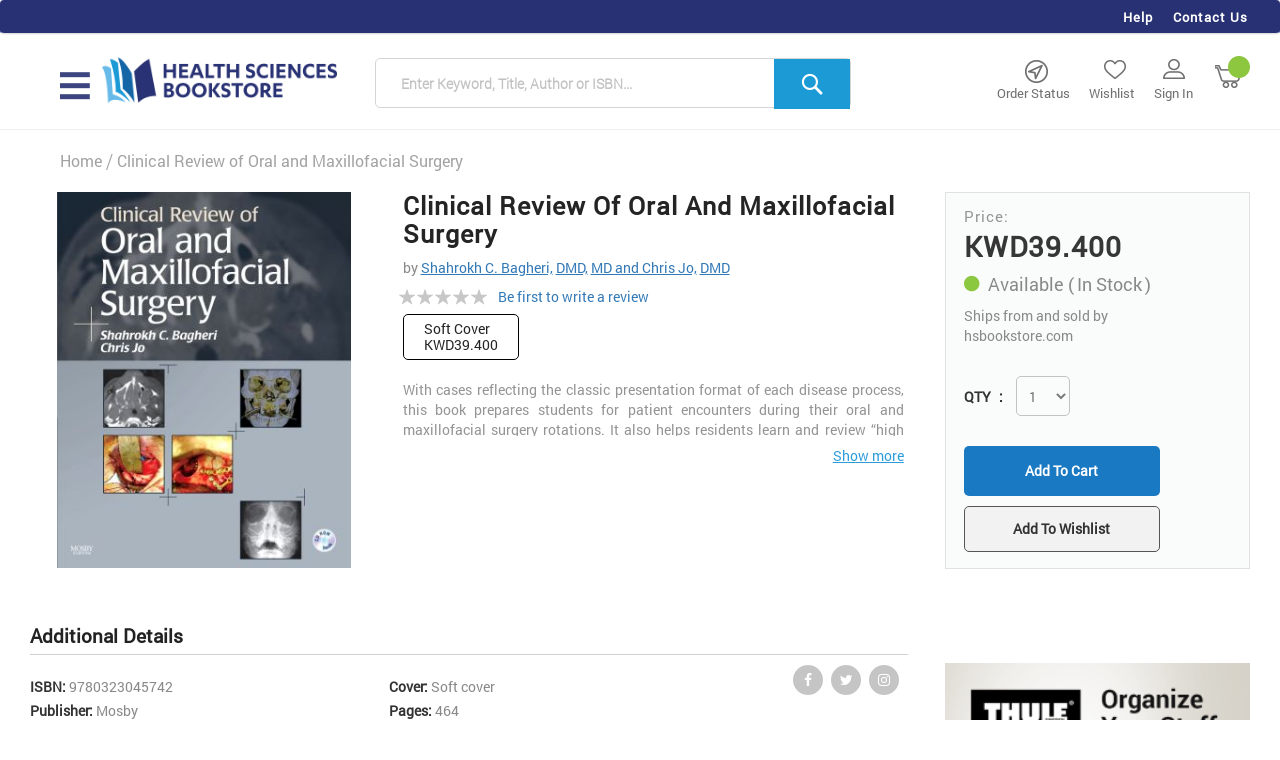

--- FILE ---
content_type: text/html; charset=UTF-8
request_url: https://www.hsbookstore.com/kwt_en/clinical-review-of-oral-and-maxillofacial-surgery
body_size: 29865
content:
<!doctype html>
<html lang="en">
    <head prefix="og: http://ogp.me/ns# fb: http://ogp.me/ns/fb# product: http://ogp.me/ns/product#">
        <script>
    var BASE_URL = 'https\u003A\u002F\u002Fwww.hsbookstore.com\u002Fkwt_en\u002F';
    var require = {
        'baseUrl': 'https\u003A\u002F\u002Fwww.hsbookstore.com\u002Fstatic\u002Fversion1762073947\u002Ffrontend\u002FHSBookStore\u002FHSBookStore\u002Fen_US'
    };</script>        <meta charset="utf-8"/>
<meta name="title" content="Dentistry - Oral Surgery - Clinical Review of Ora Maxillofacial Surgery"/>
<meta name="description" content="Clinical Review of Oral and Maxillofacial Surgery"/>
<meta name="keywords" content="Clinical, Review, Oral, Maxillofacial, surgery"/>
<meta name="robots" content="INDEX,FOLLOW"/>
<meta name="viewport" content="width=device-width, initial-scale=1, maximum-scale=1.0, user-scalable=no"/>
<meta name="format-detection" content="telephone=no"/>
<title>Dentistry - Oral Surgery - Clinical Review of Ora Maxillofacial Surgery</title>
<link  rel="stylesheet" type="text/css"  media="all" href="https://www.hsbookstore.com/static/version1762073947/frontend/HSBookStore/HSBookStore/en_US/mage/calendar.min.css" />
<link  rel="stylesheet" type="text/css"  media="all" href="https://www.hsbookstore.com/static/version1762073947/frontend/HSBookStore/HSBookStore/en_US/css/styles-m.min.css" />
<link  rel="stylesheet" type="text/css"  media="all" href="https://www.hsbookstore.com/static/version1762073947/frontend/HSBookStore/HSBookStore/en_US/css/bootstrap.min.css" />
<link  rel="stylesheet" type="text/css"  media="all" href="https://www.hsbookstore.com/static/version1762073947/frontend/HSBookStore/HSBookStore/en_US/css/font-awesome.min.css" />
<link  rel="stylesheet" type="text/css"  media="all" href="https://www.hsbookstore.com/static/version1762073947/frontend/HSBookStore/HSBookStore/en_US/css/font-families.min.css" />
<link  rel="stylesheet" type="text/css"  media="all" href="https://www.hsbookstore.com/static/version1762073947/frontend/HSBookStore/HSBookStore/en_US/css/slick.min.css" />
<link  rel="stylesheet" type="text/css"  media="all" href="https://www.hsbookstore.com/static/version1762073947/frontend/HSBookStore/HSBookStore/en_US/css/home.min.css" />
<link  rel="stylesheet" type="text/css"  media="all" href="https://www.hsbookstore.com/static/version1762073947/frontend/HSBookStore/HSBookStore/en_US/css/slick-theme.min.css" />
<link  rel="stylesheet" type="text/css"  media="all" href="https://www.hsbookstore.com/static/version1762073947/frontend/HSBookStore/HSBookStore/en_US/Aheadworks_Autorelated/css/main.min.css" />
<link  rel="stylesheet" type="text/css"  media="all" href="https://www.hsbookstore.com/static/version1762073947/frontend/HSBookStore/HSBookStore/en_US/MGS_Promobanners/css/promobanners.min.css" />
<link  rel="stylesheet" type="text/css"  media="all" href="https://www.hsbookstore.com/static/version1762073947/frontend/HSBookStore/HSBookStore/en_US/Magestore_Megamenu/css/megamenulibrary.min.css" />
<link  rel="stylesheet" type="text/css"  media="all" href="https://www.hsbookstore.com/static/version1762073947/frontend/HSBookStore/HSBookStore/en_US/Magestore_Megamenu/css/megamenu.min.css" />
<link  rel="stylesheet" type="text/css"  media="all" href="https://www.hsbookstore.com/static/version1762073947/frontend/HSBookStore/HSBookStore/en_US/Vnecoms_PageBuilder/css/bootstrap-grid.min.css" />
<link  rel="stylesheet" type="text/css"  media="all" href="https://www.hsbookstore.com/static/version1762073947/frontend/HSBookStore/HSBookStore/en_US/Vnecoms_PageBuilder/css/styles.min.css" />
<link  rel="stylesheet" type="text/css"  media="all" href="https://www.hsbookstore.com/static/version1762073947/frontend/HSBookStore/HSBookStore/en_US/Vnecoms_PageBuilder/css/font-awesome.min.css" />
<link  rel="stylesheet" type="text/css"  media="all" href="https://www.hsbookstore.com/static/version1762073947/frontend/HSBookStore/HSBookStore/en_US/Vnecoms_PageBuilder/css/etline.min.css" />
<link  rel="stylesheet" type="text/css"  media="all" href="https://www.hsbookstore.com/static/version1762073947/frontend/HSBookStore/HSBookStore/en_US/Vnecoms_PageBuilder/css/captainicon.min.css" />
<link  rel="stylesheet" type="text/css"  media="all" href="https://www.hsbookstore.com/static/version1762073947/frontend/HSBookStore/HSBookStore/en_US/Vnecoms_PageBuilder/owlcarousel/assets/owl.carousel.min.css" />
<link  rel="stylesheet" type="text/css"  media="all" href="https://www.hsbookstore.com/static/version1762073947/frontend/HSBookStore/HSBookStore/en_US/Vnecoms_PageBuilder/owlcarousel/assets/owl.theme.default.min.css" />
<link  rel="stylesheet" type="text/css"  media="all" href="https://www.hsbookstore.com/static/version1762073947/frontend/HSBookStore/HSBookStore/en_US/mage/gallery/gallery.min.css" />
<link  rel="stylesheet" type="text/css"  media="all" href="https://www.hsbookstore.com/static/version1762073947/frontend/HSBookStore/HSBookStore/en_US/css/pdp.min.css" />
<link  rel="stylesheet" type="text/css"  media="screen and (min-width: 768px)" href="https://www.hsbookstore.com/static/version1762073947/frontend/HSBookStore/HSBookStore/en_US/css/styles-l.min.css" />
<link  rel="stylesheet" type="text/css"  media="print" href="https://www.hsbookstore.com/static/version1762073947/frontend/HSBookStore/HSBookStore/en_US/css/print.min.css" />
<script  type="text/javascript"  src="https://www.hsbookstore.com/static/version1762073947/_cache/merged/cfa68eac7b92559dd45ccae9ab11ec11.min.js"></script>
<link  rel="canonical" href="https://www.hsbookstore.com/kwt_en/clinical-review-of-oral-and-maxillofacial-surgery" />
<link  rel="icon" type="image/x-icon" href="https://www.hsbookstore.com/media/favicon/stores/3/favicon.ico" />
<link  rel="shortcut icon" type="image/x-icon" href="https://www.hsbookstore.com/media/favicon/stores/3/favicon.ico" />
<meta name="p:domain_verify" content="9aa859e3a39a237dfc7a6028e3627460"/>
<meta name="google-site-verification" content="JMysL0L6dOH9UG8KBjij7TtV2GdPDOczWZTCLYPn-p8" />
<!-- Global site tag (gtag.js) - Google Analytics -->
<script async src="https://www.googletagmanager.com/gtag/js?id=UA-25860914-1"></script>
<script>
  window.dataLayer = window.dataLayer || [];
  function gtag(){dataLayer.push(arguments);}
  gtag('js', new Date());

  gtag('config', 'UA-25860914-1');
</script>
<!-- Start Alexa Certify Javascript -->
<script type="text/javascript">
_atrk_opts = { atrk_acct:"rGyko1IW1810N8", domain:"hsbookstore.com",dynamic: true};
(function() { var as = document.createElement('script'); as.type = 'text/javascript'; as.async = true; as.src = "https://certify-js.alexametrics.com/atrk.js"; var s = document.getElementsByTagName('script')[0];s.parentNode.insertBefore(as, s); })();
</script>
<noscript><img src="https://certify.alexametrics.com/atrk.gif?account=rGyko1IW1810N8" style="display:none" height="1" width="1" alt="" /></noscript>
<!-- End Alexa Certify Javascript -->         
<meta property="og:type" content="product" />
<meta property="og:title" content="Clinical&#x20;Review&#x20;of&#x20;Oral&#x20;and&#x20;Maxillofacial&#x20;Surgery" />
<meta property="og:image" content="https://www.hsbookstore.com/media/catalog/product/cache/2cfbf13c7848cf7a6884dc90cd4d52a4/0/0/0000022_clinical_review_of_oral_and_maxillofacial_surgery.jpeg" />
<meta property="og:description" content="" />
<meta property="og:url" content="https://www.hsbookstore.com/kwt_en/clinical-review-of-oral-and-maxillofacial-surgery" />
    <meta property="product:price:amount" content="127.1"/>
    <meta property="product:price:currency" content="KWD"/>
    </head>
    <body data-container="body"
          data-mage-init='{"loaderAjax": {}, "loader": { "icon": "https://www.hsbookstore.com/static/version1762073947/frontend/HSBookStore/HSBookStore/en_US/images/loader-2.gif"}}'
        id="html-body" itemtype="http://schema.org/Product" itemscope="itemscope" class="catalog-product-view product-clinical-review-of-oral-and-maxillofacial-surgery page-layout-1column">
        <!--Analytics Added by Mageplaza GTM -->
                            <script>
                gtag(
                    'event',
                    'view_item',
                    {"items":[{"id":"SKU9780323045742","name":"Clinical Review of Oral and Maxillofacial Surgery","list_name":"Product View","category":"Dentistry\/Oral Surgery Books","quantity":1,"price":12.214}]}                );
            </script>
                        <!--Facebook Pixel Added by Mageplaza GTM -->

    <!-- Google Tag Manager (noscript) Added by Mageplaza-->
    <noscript>
        <iframe src="https://www.googletagmanager.com/ns.html?id=GTM-P33KXZG"
                height="0" width="0" style="display:none;visibility:hidden"></iframe>
    </noscript>
    <!-- End Google Tag Manager (noscript) -->
                <!-- Google Tag Manager DataLayer Added by Mageplaza-->
        <script>
            dataLayer.push({"ecomm_pagetype":"product","ecomm_prodid":"SKU9780323045742","ecommerce":{"detail":{"actionField":{"list":"Product View"},"products":[{"id":"SKU9780323045742","sku":"SKU9780323045742","name":"Clinical Review of Oral and Maxillofacial Surgery","price":12.214,"attribute_set_id":"4","attribute_set_name":"Default"}]},"items":[{"item_id":"SKU9780323045742","item_name":"Clinical Review of Oral and Maxillofacial Surgery","price":12.214,"item_category":"Clinical Review of Oral and Maxillofacial Surgery"}]},"ga4_event":"view_item"});
        </script>
        <!-- End Google Tag Manager DataLayer Added by Mageplaza-->
    
<div class="cookie-status-message" id="cookie-status" style="display:none">
    The store will not work correctly in the case when cookies are disabled.</div>
<script type="text/x-magento-init">
    {
        "*": {
            "cookieStatus": {}
        }
    }
</script>

<script type="text/x-magento-init">
    {
        "*": {
            "mage/cookies": {
                "expires": null,
                "path": "\u002F",
                "domain": ".www.hsbookstore.com",
                "secure": false,
                "lifetime": "3600"
            }
        }
    }
</script>
    <noscript>
        <div class="message global noscript">
            <div class="content">
                <p>
                    <strong>JavaScript seems to be disabled in your browser.</strong>
                    <span>For the best experience on our site, be sure to turn on Javascript in your browser.</span>
                </p>
            </div>
        </div>
    </noscript>

<script>
    window.cookiesConfig = window.cookiesConfig || {};
    window.cookiesConfig.secure = true;
</script><script>    require.config({
        map: {
            '*': {
                wysiwygAdapter: 'mage/adminhtml/wysiwyg/tiny_mce/tinymce4Adapter'
            }
        }
    });</script><script>
    require.config({
        paths: {
            googleMaps: 'https\u003A\u002F\u002Fmaps.googleapis.com\u002Fmaps\u002Fapi\u002Fjs\u003Fv\u003D3\u0026key\u003D'
        },
        config: {
            'Magento_PageBuilder/js/utils/map': {
                style: ''
            },
            'Magento_PageBuilder/js/content-type/map/preview': {
                apiKey: '',
                apiKeyErrorMessage: 'You\u0020must\u0020provide\u0020a\u0020valid\u0020\u003Ca\u0020href\u003D\u0027https\u003A\u002F\u002Fwww.hsbookstore.com\u002Fkwt_en\u002Fadminhtml\u002Fsystem_config\u002Fedit\u002Fsection\u002Fcms\u002F\u0023cms_pagebuilder\u0027\u0020target\u003D\u0027_blank\u0027\u003EGoogle\u0020Maps\u0020API\u0020key\u003C\u002Fa\u003E\u0020to\u0020use\u0020a\u0020map.'
            },
            'Magento_PageBuilder/js/form/element/map': {
                apiKey: '',
                apiKeyErrorMessage: 'You\u0020must\u0020provide\u0020a\u0020valid\u0020\u003Ca\u0020href\u003D\u0027https\u003A\u002F\u002Fwww.hsbookstore.com\u002Fkwt_en\u002Fadminhtml\u002Fsystem_config\u002Fedit\u002Fsection\u002Fcms\u002F\u0023cms_pagebuilder\u0027\u0020target\u003D\u0027_blank\u0027\u003EGoogle\u0020Maps\u0020API\u0020key\u003C\u002Fa\u003E\u0020to\u0020use\u0020a\u0020map.'
            },
        }
    });
</script>

<script>
    require.config({
        shim: {
            'Magento_PageBuilder/js/utils/map': {
                deps: ['googleMaps']
            }
        }
    });
</script>
<div class="page-wrapper"><header class="page-header"><div class="panel wrapper"><div class="panel header"><ul class="header links"><li><a href="https://www.hsbookstore.com/kwt_en/customer/account/" id="idt2HheWzd" >My Account</a></li>
    
                <li class="My_account_singin-btn"><a href="https://www.hsbookstore.com/kwt_en/customer/account/login/"><b>Sign In</b></a></li>
        <li class="first"><div><span>New User?</span><a href='https://www.hsbookstore.com/kwt_en/customer/account/create/'>Sign Up</a></div></li>
            <li class="first"><a href="https://www.hsbookstore.com/kwt_en/sales/order/history/"><i title="My Orders" class="myorderIcon"></i>My Orders</a></li>
        <li class="first"><a href="https://www.hsbookstore.com/kwt_en/downloadable/customer/products/"><i title="My Downloadable Products" class="overviewIcon"></i>My Downloadable Products</a></li>
    
        <li class="first"><a href="https://www.hsbookstore.com/kwt_en/wishlist/"><i title="My Wishlist List" class="listIcon myaccountmargin"></i>My Wishlist Lists</a></li>
        <li class="first"><a href="https://www.hsbookstore.com/kwt_en/customer/address/new/"><i title="Address Book" class="listIcon myaccountmargin"></i>Address Book</a></li>        <li class="first"><a href="https://www.hsbookstore.com/kwt_en/customer/account/edit/"><i title="Account Information" class="listIcon myaccountmargin"></i>Account Information</a></li>
        <li class="first"><a href="https://www.hsbookstore.com/kwt_en/vault/cards/listaction/"><i title="Stored Payment Methods" class="listIcon myaccountmargin"></i>Stored Payment Methods</a></li>
       <li class="first"><a href="https://www.hsbookstore.com/kwt_en/paypal/billing_agreement/"><i title="Billing Agreements" class="listIcon myaccountmargin"></i>Billing Agreements</a></li>
        <!-- <li class="first"><a href=""><i title="My Favorites" class="myfavIcon"></i>My Favorites</a></li> -->
        <li class="first"><a href="https://www.hsbookstore.com/kwt_en/review/customer/"><i title="My Product Reviews" class="myreviewratingIcon"></i>My Product Reviews</a></li>
        <li class="first"><a href="https://www.hsbookstore.com/kwt_en/newsletter/manage/"><i class="Newsletter Subscription" title="My Store Credit"></i>Newsletter Subscription</a></li>
        
      
                                

<li class="link authorization-link" data-label="or">
    <a href="https://www.hsbookstore.com/kwt_en/customer/account/login/referer/aHR0cHM6Ly93d3cuaHNib29rc3RvcmUuY29tL2t3dF9lbi9jbGluaWNhbC1yZXZpZXctb2Ytb3JhbC1hbmQtbWF4aWxsb2ZhY2lhbC1zdXJnZXJ5/"        >Sign In</a>
</li>
        <li class="greet welcome" data-bind="scope: 'customer'">
            <!-- ko if: customer().fullname  -->
            <span class="logged-in" data-bind="text: new String('Welcome, %1!').replace('%1', customer().fullname)">
            </span>
            <!-- /ko -->
            <!-- ko ifnot: customer().fullname  -->
            <span class="not-logged-in" data-bind='html:""'></span>
                        <!-- /ko -->
        </li>
        <script type="text/x-magento-init">
        {
            "*": {
                "Magento_Ui/js/core/app": {
                    "components": {
                        "customer": {
                            "component": "Magento_Customer/js/view/customer"
                        }
                    }
                }
            }
        }
        </script>
    </ul><a class="action skip contentarea" href="#contentarea"><span>Skip to Content</span></a>
<ul class="headerLinks">
<li><a href="https://www.hsbookstore.com/kwt_en/about-us"><i title="Settings" class="settingsIcon"></i>Help</a></li>
<li><a href="https://www.hsbookstore.com/kwt_en/contact"><i title="Settings" class="settingsIcon"></i>Contact Us</a></li>
</ul>

</div></div><div class="header content"><span data-action="toggle-nav" class="action nav-toggle webNavToggle"><span>Toggle Nav</span></span>
<a class="logo" href="https://www.hsbookstore.com/kwt_en/" title="Health Science Publishing and Distribution">
    <img src="https://www.hsbookstore.com/media/logo/stores/3/hsbs-logo.png"
         title="Health&#x20;Science&#x20;Publishing&#x20;and&#x20;Distribution"
         alt="Health&#x20;Science&#x20;Publishing&#x20;and&#x20;Distribution"
         width="170"             />
</a>
<div class="restBar-PanelWrap">
    <div class="authorization-orderStatus"><a href="https://www.hsbookstore.com/kwt_en/sales/order/history/"><span>Order Status</span></a></div>
    <div class="authorization-Wishlist"><a href="https://www.hsbookstore.com/kwt_en/wishlist/"><span>Wishlist</span></a></div>
        <div class="authorization-link"><a href="https://www.hsbookstore.com/kwt_en/customer/account/login/"><span>Sign In</span></a></div>
        
<!--     <div class="authorization-link"><a href="https://www.hsbookstore.com/kwt_en/customer/account/login/"><i class="fa fa-user-o" aria-hidden="true"></i><span></span></a></div> -->
    <div data-block="minicart" class="minicart-wrapper">
        <a class="action showcart" href="https://www.hsbookstore.com/kwt_en/checkout/cart/"
           data-bind="scope: 'minicart_content'">
            <span class="text countertext">My Cart</span>
            <span class="counter qty empty"
                  data-bind="css: { empty: !!getCartParam('summary_count') == false }, blockLoader: isLoading">
                <span class="counter-number"><!-- ko text: getCartParam('summary_count') --><!-- /ko --></span>
                <span class="counter-label">
                <!-- ko if: getCartParam('summary_count') -->
                    <!-- ko text: getCartParam('summary_count') --><!-- /ko -->
                    <!-- ko i18n: 'items' --><!-- /ko -->
                <!-- /ko -->
                </span>
            </span>
        </a>
                    <div class="block block-minicart"
                 data-role="dropdownDialog"
                 data-mage-init='{"dropdownDialog":{
                    "appendTo":"[data-block=minicart]",
                    "triggerTarget":".showcart",
                    "timeout": "2000",
                    "closeOnMouseLeave": false,
                    "closeOnEscape": true,
                    "triggerClass":"active",
                    "parentClass":"active",
                    "buttons":[]}}'>
                <div id="minicart-content-wrapper" data-bind="scope: 'minicart_content'">
                    <!-- ko template: getTemplate() --><!-- /ko -->
                </div>
                            </div>
                <script>
            window.checkout = {"shoppingCartUrl":"https:\/\/www.hsbookstore.com\/kwt_en\/checkout\/cart\/","checkoutUrl":"https:\/\/www.hsbookstore.com\/kwt_en\/onestepcheckout\/","updateItemQtyUrl":"https:\/\/www.hsbookstore.com\/kwt_en\/checkout\/sidebar\/updateItemQty\/","removeItemUrl":"https:\/\/www.hsbookstore.com\/kwt_en\/checkout\/sidebar\/removeItem\/","imageTemplate":"Magento_Catalog\/product\/image_with_borders","baseUrl":"https:\/\/www.hsbookstore.com\/kwt_en\/","minicartMaxItemsVisible":5,"websiteId":"1","maxItemsToDisplay":10,"storeId":"3","storeGroupId":"3","customerLoginUrl":"https:\/\/www.hsbookstore.com\/kwt_en\/customer\/account\/login\/referer\/aHR0cHM6Ly93d3cuaHNib29rc3RvcmUuY29tL2t3dF9lbi9jbGluaWNhbC1yZXZpZXctb2Ytb3JhbC1hbmQtbWF4aWxsb2ZhY2lhbC1zdXJnZXJ5\/","isRedirectRequired":false,"autocomplete":"off","captcha":{"user_login":{"isCaseSensitive":false,"imageHeight":50,"imageSrc":"","refreshUrl":"https:\/\/www.hsbookstore.com\/kwt_en\/captcha\/refresh\/","isRequired":false,"timestamp":1770017261}}};
        </script>
        <script type="text/x-magento-init">
        {
            "[data-block='minicart']": {
                "Magento_Ui/js/core/app": {"components":{"minicart_content":{"children":{"subtotal.container":{"children":{"subtotal":{"children":{"subtotal.totals":{"config":{"display_cart_subtotal_incl_tax":0,"display_cart_subtotal_excl_tax":1,"template":"Magento_Tax\/checkout\/minicart\/subtotal\/totals"},"children":{"subtotal.totals.msrp":{"component":"Magento_Msrp\/js\/view\/checkout\/minicart\/subtotal\/totals","config":{"displayArea":"minicart-subtotal-hidden","template":"Magento_Msrp\/checkout\/minicart\/subtotal\/totals"}}},"component":"Magento_Tax\/js\/view\/checkout\/minicart\/subtotal\/totals"}},"component":"uiComponent","config":{"template":"Magento_Checkout\/minicart\/subtotal"}}},"component":"uiComponent","config":{"displayArea":"subtotalContainer"}},"item.renderer":{"component":"Magento_Checkout\/js\/view\/cart-item-renderer","config":{"displayArea":"defaultRenderer","template":"Magento_Checkout\/minicart\/item\/default"},"children":{"item.image":{"component":"Magento_Catalog\/js\/view\/image","config":{"template":"Magento_Catalog\/product\/image","displayArea":"itemImage"}},"checkout.cart.item.price.sidebar":{"component":"uiComponent","config":{"template":"Magento_Checkout\/minicart\/item\/price","displayArea":"priceSidebar"}}}},"extra_info":{"component":"uiComponent","config":{"displayArea":"extraInfo"}},"promotion":{"component":"uiComponent","config":{"displayArea":"promotion"}}},"config":{"itemRenderer":{"default":"defaultRenderer","simple":"defaultRenderer","virtual":"defaultRenderer"},"template":"Magento_Checkout\/minicart\/content"},"component":"Magento_Checkout\/js\/view\/minicart"}},"types":[]}            },
            "*": {
                "Magento_Ui/js/block-loader": "https://www.hsbookstore.com/static/version1762073947/frontend/HSBookStore/HSBookStore/en_US/images/loader-1.gif"
            }
        }
        </script>
    </div>
 </div>



<div class="block block-search">
    <div class="block block-title"><strong>Search</strong></div>
    <div class="block block-content">
        <form class="form minisearch" id="search_mini_form" action="https://www.hsbookstore.com/kwt_en/catalogsearch/result/" method="get">
            <div class="field search">
                <label class="label" for="search" data-role="minisearch-label">
                    <span>Search</span>
                </label>
                <div class="control">
                    <input id="search"
                           type="text"
                           name="q"
                           value=""
                           placeholder="Enter Keyword, Title, Author or ISBN..."
                           class="input-text"
                           maxlength="128"
                           role="combobox"
                           aria-haspopup="false"
                           aria-autocomplete="both"
                           autocomplete="off"
                           data-block="autocomplete-form"/>
                    <div id="search_autocomplete" class="search-autocomplete"></div>
                                    </div>
            </div>
            <div class="actions">
                <button type="submit"
                        title="Search"
                        class="action search">
                    <span>Search</span>
                </button>
            </div>
        </form>
    </div>
</div>
<script type="text/x-magento-init">
{
    "#search" :
    {
        "quickSearch" :
        {
            "formSelector":"#search_mini_form",
            "url":"https://www.hsbookstore.com/kwt_en/search/ajax/suggest/",
            "destinationSelector":"#search_autocomplete",
            "templates": {"term":{"title":"Search terms","template":"Smile_ElasticsuiteCore\/autocomplete\/term"},"product":{"title":"Products","template":"Smile_ElasticsuiteCatalog\/autocomplete\/product"},"category":{"title":"Categories","template":"Smile_ElasticsuiteCatalog\/autocomplete\/category"},"product_attribute":{"title":"Attributes","template":"Smile_ElasticsuiteCatalog\/autocomplete\/product-attribute","titleRenderer":"Smile_ElasticsuiteCatalog\/js\/autocomplete\/product-attribute"}},
            "priceFormat" : {"pattern":"KWD%s","precision":3,"requiredPrecision":3,"decimalSymbol":".","groupSymbol":",","groupLength":3,"integerRequired":false,"currencyCode":null,"showMinus":"before_symbol","symbol":"KWD","minusSign":"-"}        }
    }
}
</script>
</div></header>    <div class="sections nav-sections">
                <div class="section-items nav-sections-items" data-mage-init='{"tabs":{"openedState":"active"}}'>
                                            <div class="section-item-title nav-sections-item-title" data-role="collapsible">
                    <a class="nav-sections-item-switch" data-toggle="switch" href="#store.menu">Menu</a>
                </div>
                <div class="section-item-content nav-sections-item-content" id="store.menu" data-role="content">
<style>
    /* ------ Top menu -----------*/
        .ms-megamenu .ms-topmenu{text-align:left;}
    .ms-topmenu .ms-label{
        float:left;
    }
    .ms-topmenu .ms-level0{float: left;}
        .ms-megamenu .ms-topmenu{
        background: #F0F0F0;
    }
    .ms-topmenu .ms-label{
        font-size:15px;
        text-transform:uppercase;
        color:#3B3E43;
        padding:14.75px 15px;
    }
    .ms-topmenu .ms-label:after{
        background:#BCA480;
    }
    .ms-topmenu .ms-label .ms-iconmega{
        height:15px;
        top:3.75px;
    }
    .ms-topmenu .ms-level0.active .ms-label,
    .ms-topmenu .ms-level0:hover .ms-label,
    .ms-topmenu .ms-level0:active .ms-label,
    .ms-topmenu .ms-level0:focus .ms-label{
        color:#BCA480;
    }
    .ms-megamenu .ms-submenu{
        border-top-color:#BCA480;
    }
    .ms-topmenu .ms-level0.active .ms-label,
    .ms-topmenu .ms-level0:hover .ms-label,
    .ms-topmenu .ms-level0:active .ms-label,
    .ms-topmenu .ms-level0:focus .ms-label{
        background-color:#FFFFFF;
    }
    .ms-topmenu .ms-submenu,.ms-topmenu .col-sub{
        background-color:#F0F0F0;
        color:#636363;
    }
    .ms-topmenu .ms-submenu a{
        color:#636363;
    }
    .ms-topmenu .ms-boxtitle{
        color:#636363;
    }



        /* ---- Mobile version ---------*/
    @media (min-width: 769px){
        .ms-topmenu .mb-submenu{display: none !important;}

    }
    @media (max-width: 768px){
        .ms-megamenu .ms-topmenu{background-color:transparent;display:block; }
        .ms-topmenu .ms-label::after{display:none;}
        .ms-megamenu .anchor_mbmenu,.ms-megamenu .mb-label{
            display: block !important;
        }
        .ms-topmenu .ms-level0{
            float:left;
            width: 100%;
            position: relative;
        }
        .ms-topmenu .ms-level0.first{
            border-top: 1px solid #ddd;
        }
        .ms-topmenu.active .ms-level0{
            display: block;
        }
        .ms-topmenu .ms-label{
            padding: 12px 15px 8px !important;
            background: #FFFFFF;
            border: 1px solid #ddd;
            border-top: 0;
            color: #2f2f2f;
            text-decoration: none;
            outline: none;
            width: 100%;
            float:left;
            min-height:43px;
        }
        .ms-topmenu .ms-submenu{display: none !important;}
        .ms-topmenu .mbactive .mb-submenu.slide{
            z-index: 201;
            display: inline;
        }
        .ms-level0 .ms-label,

        .ms-megamenu .mb-label{
            font-size:15px;
            text-transform:none;
            background-color:#FFFFFF;
            color:#2F2F2F;
        }
        .ms-topmenu .ms-level0.active .ms-label,
        .ms-topmenu .ms-level0:hover .ms-label,
        .ms-topmenu .ms-level0:active .ms-label,
        .ms-topmenu .ms-level0:focus .ms-label,
        .ms-topmenu .ms-level0:hover .mb-label,
        .ms-topmenu .ms-level0:active .mb-label,
        .ms-topmenu .ms-level0:focus .mb-label,

        .ms-megamenu .mbactive .ms-label,
        .ms-megamenu .mbactive .mb-return,
        .ms-megamenu .mbactive .mb-label{
            background-color:#EBEDED;
            color:#2F2F2F;
        }
        .ms-megamenu .anchor_mbmenu{
            background-color:#074666;
        }
        .ms-megamenu .anchor_mbmenu .anchor_mbmenu_text{
            color:#FFFFFF;
        }

        .ms-megamenu .mb-submenu{
            background-color:#FFFFFF;
            color:#636363;
        }
        .ms-megamenu .ms-boxtitle{
            color:#636363;
        }
        .ms-megamenu .mb-submenu a{
            color:#636363;
        }
    }
        </style><nav class="navigation ms-megamenu row">
    <ul id="ms-topmenu" class="ms-topmenu " data-mage-init='{"menu":{"responsive":true, "expanded":true, "position":{"my":"left top","at":"left bottom"}}}'>
                    <li class="ms-level0 nav-1 first" id="nav-1" 
             

                                data-position="bottom" data-step="3" data-intro="Improved navigation to make your shopping experience better" 
            
              >

                <a class="ms-label "  href="#">

                                        Main                                    </a>

                                   <span class="mb-label glyphicon glyphicon-plus">&nbsp;</span> 
                    <div class="ms-submenu col-xs-12 sub_left" id="submenu-1">
        <div class="ms-content">
        <div class="ms-maincontent" >
                <div class="ms-category-dynamic">
        <div class="col-category">
            <div class="">
                <div class="col-level col-xs-2">
                                                                    <div class="col-xs-12 form-group active parent">
                            <i class="information" style="display: none" title="dynamic-4301" ></i>




                            





                                                                                    <a title="" href="https://www.hsbookstore.com/int_en/dentistry">Dentistry<i class="fa fa-angle-right" aria-hidden="true"></i></a>
                                                                        </div>
                                                                        <div class="col-xs-12 form-group parent">
                            <i class="information" style="display: none" title="dynamic-4302" ></i>




                            





                                                                                    <a title="" href="https://www.hsbookstore.com/int_en/medicine">Medicine<i class="fa fa-angle-right" aria-hidden="true"></i></a>
                                                                        </div>
                                                                        <div class="col-xs-12 form-group parent">
                            <i class="information" style="display: none" title="dynamic-4412" ></i>




                            





                                                                                    <a title="" href="https://www.hsbookstore.com/int_en/nursing">Nursing Books<i class="fa fa-angle-right" aria-hidden="true"></i></a>
                                                                        </div>
                                                                        <div class="col-xs-12 form-group parent">
                            <i class="information" style="display: none" title="dynamic-4303" ></i>




                            





                                                                                    <a title="" href="https://www.hsbookstore.com/int_en/pharmacy">Pharmacy Books<i class="fa fa-angle-right" aria-hidden="true"></i></a>
                                                                        </div>
                                                                        <div class="col-xs-12 form-group parent">
                            <i class="information" style="display: none" title="dynamic-4467" ></i>




                            





                                                                                    <a title="" href="https://www.hsbookstore.com/int_en/medical-devices">Medical Devices<i class="fa fa-angle-right" aria-hidden="true"></i></a>
                                                                        </div>
                                                                        <div class="col-xs-12 form-group parent">
                            <i class="information" style="display: none" title="dynamic-4305" ></i>




                            





                                                                                    <a title="" href="https://www.hsbookstore.com/int_en/series">Series<i class="fa fa-angle-right" aria-hidden="true"></i></a>
                                                                        </div>
                                                                        <div class="col-xs-12 form-group parent">
                            <i class="information" style="display: none" title="dynamic-4438" ></i>




                            





                                                                                    <a title="" href="https://www.hsbookstore.com/int_en/stethoscopes">Stethoscopes<i class="fa fa-angle-right" aria-hidden="true"></i></a>
                                                                        </div>
                                                                        <div class="col-xs-12 form-group parent">
                            <i class="information" style="display: none" title="dynamic-4468" ></i>




                            





                                                                                    <a title="" href="https://www.hsbookstore.com/int_en/scrubs">Scrubs<i class="fa fa-angle-right" aria-hidden="true"></i></a>
                                                                        </div>
                                                                        <div class="col-xs-12 form-group parent">
                            <i class="information" style="display: none" title="dynamic-4452" ></i>




                            





                                                                                    <a title="" href="https://www.hsbookstore.com/int_en/clipboards">Clipboards<i class="fa fa-angle-right" aria-hidden="true"></i></a>
                                                                        </div>
                                                                        <div class="col-xs-12 form-group parent last">
                            <i class="information" style="display: none" title="dynamic-4544" ></i>




                            





                                                                                    <a title="" href="https://www.hsbookstore.com/int_en/accessories">Accessories<i class="fa fa-angle-right" aria-hidden="true"></i></a>
                                                                        </div>
                                        </div>

                <div class="dynamic-content">
                                                                                                                        <div class="form-group col-dynamic active" id="dynamic-4301">
                                <div class="innerDynamicContainer clearfix">
                                                                                                            <!-- <div class="col-xs-3"> -->
                                        <div class="col-xs-4">
                                            
                                            <div class="form-group text-left">
                                                                                                                                                            <a class="sub_main_cat" href="https://www.hsbookstore.com/int_en/dentistry/anatomy" title="">
                                                                                                                                                                        <span class="form-group col-category-name-nochild">
                                                                                                                    Anatomy Books                                                        </span>
                                                    </a>
                                            </div>

                                    
                                                                                                                                    
                                                                            
                                            <div class="form-group text-left">
                                                                                                                                                            <a class="sub_main_cat" href="https://www.hsbookstore.com/int_en/dentistry/dental-hygeine" title="">
                                                                                                                                                                        <span class="form-group col-category-name-nochild">
                                                                                                                    Dental Hygeine Books                                                        </span>
                                                    </a>
                                            </div>

                                    
                                                                                                                                    
                                                                            
                                            <div class="form-group text-left">
                                                                                                                                                            <a class="sub_main_cat" href="https://www.hsbookstore.com/int_en/dentistry/dental-material" title="">
                                                                                                                                                                        <span class="form-group col-category-name-nochild">
                                                                                                                    Dental Material Books                                                        </span>
                                                    </a>
                                            </div>

                                    
                                                                                                                                    
                                                                            
                                            <div class="form-group text-left">
                                                                                                                                                            <a class="sub_main_cat" href="https://www.hsbookstore.com/int_en/dentistry/dentistry-general" title="">
                                                                                                                                                                        <span class="form-group col-category-name-nochild">
                                                                                                                    Dentistry (General) Books                                                        </span>
                                                    </a>
                                            </div>

                                    
                                                                                                                                    
                                                                            
                                            <div class="form-group text-left">
                                                                                                                                                            <a class="sub_main_cat" href="https://www.hsbookstore.com/int_en/anesthesia" title="">
                                                                                                                                                                        <span class="form-group col-category-name-nochild">
                                                                                                                    Dentistry Anesthesia Books                                                        </span>
                                                    </a>
                                            </div>

                                    
                                                                                                                                    
                                                                            
                                            <div class="form-group text-left">
                                                                                                                                                            <a class="sub_main_cat" href="https://www.hsbookstore.com/int_en/endodontics" title="">
                                                                                                                                                                        <span class="form-group col-category-name-nochild">
                                                                                                                    Endodontics Books                                                        </span>
                                                    </a>
                                            </div>

                                    
                                                                                                                                    
                                                                            
                                            <div class="form-group text-left">
                                                                                                                                                            <a class="sub_main_cat" href="https://www.hsbookstore.com/int_en/dentistry/esthetic" title="">
                                                                                                                                                                        <span class="form-group col-category-name-nochild">
                                                                                                                    Esthetic Books                                                        </span>
                                                    </a>
                                            </div>

                                    
                                                                                                                                    
                                                                            
                                            <div class="form-group text-left">
                                                                                                                                                            <a class="sub_main_cat" href="https://www.hsbookstore.com/int_en/dentistry/esthetics-dentistry" title="">
                                                                                                                                                                        <span class="form-group col-category-name-nochild">
                                                                                                                    Esthetics Dentistry Books                                                        </span>
                                                    </a>
                                            </div>

                                    
                                                                                                                                                                            </div>

                                                                                
                                                                                                                    <!-- <div class="col-xs-3"> -->
                                        <div class="col-xs-4">
                                            
                                            <div class="form-group text-left">
                                                                                                                                                            <a class="sub_main_cat" href="https://www.hsbookstore.com/int_en/dentistry/histology-1" title="">
                                                                                                                                                                        <span class="form-group col-category-name-nochild">
                                                                                                                    Histology                                                        </span>
                                                    </a>
                                            </div>

                                    
                                                                                                                                    
                                                                            
                                            <div class="form-group text-left">
                                                                                                                                                            <a class="sub_main_cat" href="https://www.hsbookstore.com/int_en/dentistry/operative-dentistry" title="">
                                                                                                                                                                        <span class="form-group col-category-name-nochild">
                                                                                                                    Operative Dentistry Books                                                        </span>
                                                    </a>
                                            </div>

                                    
                                                                                                                                    
                                                                            
                                            <div class="form-group text-left">
                                                                                                                                                            <a class="sub_main_cat" href="https://www.hsbookstore.com/int_en/dentistry/oral-histology" title="">
                                                                                                                                                                        <span class="form-group col-category-name-nochild">
                                                                                                                    Oral Histology Books                                                        </span>
                                                    </a>
                                            </div>

                                    
                                                                                                                                    
                                                                            
                                            <div class="form-group text-left">
                                                                                                                                                            <a class="sub_main_cat" href="https://www.hsbookstore.com/int_en/dentistry/oral-medicine" title="">
                                                                                                                                                                        <span class="form-group col-category-name-nochild">
                                                                                                                    Oral Medicine Books                                                        </span>
                                                    </a>
                                            </div>

                                    
                                                                                                                                    
                                                                            
                                            <div class="form-group text-left">
                                                                                                                                                            <a class="sub_main_cat" href="https://www.hsbookstore.com/int_en/dentistry/oral-pathology" title="">
                                                                                                                                                                        <span class="form-group col-category-name-nochild">
                                                                                                                    Oral Pathology Books                                                        </span>
                                                    </a>
                                            </div>

                                    
                                                                                                                                    
                                                                            
                                            <div class="form-group text-left">
                                                                                                                                                            <a class="sub_main_cat" href="https://www.hsbookstore.com/int_en/dentistry/oral-radiology" title="">
                                                                                                                                                                        <span class="form-group col-category-name-nochild">
                                                                                                                    Oral Radiology Books                                                        </span>
                                                    </a>
                                            </div>

                                    
                                                                                                                                    
                                                                            
                                            <div class="form-group text-left">
                                                                                                                                                            <a class="sub_main_cat" href="https://www.hsbookstore.com/int_en/dentistry/oral-surgery" title="">
                                                                                                                                                                        <span class="form-group col-category-name-nochild">
                                                                                                                    Oral Surgery Books                                                        </span>
                                                    </a>
                                            </div>

                                    
                                                                                                                                    
                                                                            
                                            <div class="form-group text-left">
                                                                                                                                                            <a class="sub_main_cat" href="https://www.hsbookstore.com/int_en/dentistry/orthodontics" title="">
                                                                                                                                                                        <span class="form-group col-category-name-nochild">
                                                                                                                    Orthodontics Books                                                        </span>
                                                    </a>
                                            </div>

                                    
                                                                                                                                                                            </div>

                                                                                
                                                                                                                    <!-- <div class="col-xs-3"> -->
                                        <div class="col-xs-4">
                                            
                                            <div class="form-group text-left">
                                                                                                                                                            <a class="sub_main_cat" href="https://www.hsbookstore.com/int_en/dentistry/pediatric-dentistry" title="">
                                                                                                                                                                        <span class="form-group col-category-name-nochild">
                                                                                                                    Pediatric Dentistry Books                                                        </span>
                                                    </a>
                                            </div>

                                    
                                                                                                                                    
                                                                            
                                            <div class="form-group text-left">
                                                                                                                                                            <a class="sub_main_cat" href="https://www.hsbookstore.com/int_en/periodontics" title="">
                                                                                                                                                                        <span class="form-group col-category-name-nochild">
                                                                                                                    Periodontics Books                                                        </span>
                                                    </a>
                                            </div>

                                    
                                                                                                                                    
                                                                            
                                            <div class="form-group text-left">
                                                                                                                                                            <a class="sub_main_cat" href="https://www.hsbookstore.com/int_en/dentistry/pharmacology" title="">
                                                                                                                                                                        <span class="form-group col-category-name-nochild">
                                                                                                                    Pharmacology Books                                                        </span>
                                                    </a>
                                            </div>

                                    
                                                                                                                                    
                                                                            
                                            <div class="form-group text-left">
                                                                                                                                                            <a class="sub_main_cat" href="https://www.hsbookstore.com/int_en/dentistry/prosthodontics" title="">
                                                                                                                                                                        <span class="form-group col-category-name-nochild">
                                                                                                                    Prosthodontics Books                                                        </span>
                                                    </a>
                                            </div>

                                    
                                                                                                                                    
                                                                            
                                            <div class="form-group text-left">
                                                                                                                                                            <a class="sub_main_cat" href="https://www.hsbookstore.com/int_en/dentistry/radiology" title="">
                                                                                                                                                                        <span class="form-group col-category-name-nochild">
                                                                                                                    Radiology Books                                                        </span>
                                                    </a>
                                            </div>

                                    
                                                                                                                                    
                                                                            
                                            <div class="form-group text-left">
                                                                                                                                                            <a class="sub_main_cat" href="https://www.hsbookstore.com/int_en/dentistry/restorative-dentistry" title="">
                                                                                                                                                                        <span class="form-group col-category-name-nochild">
                                                                                                                    Restorative Dentistry Books                                                        </span>
                                                    </a>
                                            </div>

                                    
                                                                                                                                    
                                                                            
                                            <div class="form-group text-left">
                                                                                                                                                            <a class="sub_main_cat" href="https://www.hsbookstore.com/int_en/dentistry/review" title="">
                                                                                                                                                                        <span class="form-group col-category-name-nochild">
                                                                                                                    Review                                                        </span>
                                                    </a>
                                            </div>

                                    
                                                                                            <div class="form-group level_sub_third text-left">
                                                    <div class="form-group text-left">
                                                        <a class="sub_child_cat" href="https://www.hsbookstore.com/int_en/review/series-1" title="">
                                                                                                                        <span class="form-group col-category-name">Series</span>
                                                        </a>                                                        
                                                    </div>
                                                </div>
                                                                                                                                                                            </div>

                                                                                
                                                                                 
                                           
                                        <!--div class="col-xs-4">
                                                                                        </div-->
                                </div>
                            </div>
                        
                                                                                                                            <div class="form-group col-dynamic" id="dynamic-4302">
                                <div class="innerDynamicContainer clearfix">
                                                                                                            <!-- <div class="col-xs-3"> -->
                                        <div class="col-xs-4">
                                            
                                            <div class="form-group text-left">
                                                                                                                                                            <a class="sub_main_cat" href="https://www.hsbookstore.com/int_en/medicine/allergy-clinical-immunology" title="">
                                                                                                                                                                        <span class="form-group col-category-name-nochild">
                                                                                                                    Allergy & Clinical Immunology Books                                                        </span>
                                                    </a>
                                            </div>

                                    
                                                                                                                                    
                                                                            
                                            <div class="form-group text-left">
                                                                                                                                                            <a class="sub_main_cat" href="https://www.hsbookstore.com/int_en/medicine/anaesthesiology" title="">
                                                                                                                                                                        <span class="form-group col-category-name-nochild">
                                                                                                                    Anaesthesiology Books                                                        </span>
                                                    </a>
                                            </div>

                                    
                                                                                                                                    
                                                                            
                                            <div class="form-group text-left">
                                                                                                                                                            <a class="sub_main_cat" href="https://www.hsbookstore.com/int_en/medicine/anatomy-1" title="">
                                                                                                                                                                        <span class="form-group col-category-name-nochild">
                                                                                                                    Anatomy Books                                                        </span>
                                                    </a>
                                            </div>

                                    
                                                                                                                                    
                                                                            
                                            <div class="form-group text-left">
                                                                                                                                                            <a class="sub_main_cat" href="https://www.hsbookstore.com/int_en/medicine/biochemistry" title="">
                                                                                                                                                                        <span class="form-group col-category-name-nochild">
                                                                                                                    Biochemistry Books                                                        </span>
                                                    </a>
                                            </div>

                                    
                                                                                                                                    
                                                                            
                                            <div class="form-group text-left">
                                                                                                                                                            <a class="sub_main_cat" href="https://www.hsbookstore.com/int_en/medicine/biometrics" title="">
                                                                                                                                                                        <span class="form-group col-category-name-nochild">
                                                                                                                    Biometrics Books                                                        </span>
                                                    </a>
                                            </div>

                                    
                                                                                                                                    
                                                                            
                                            <div class="form-group text-left">
                                                                                                                                                            <a class="sub_main_cat" href="https://www.hsbookstore.com/int_en/medicine/cardiology" title="">
                                                                                                                                                                        <span class="form-group col-category-name-nochild">
                                                                                                                    Cardiology Books                                                        </span>
                                                    </a>
                                            </div>

                                    
                                                                                                                                    
                                                                            
                                            <div class="form-group text-left">
                                                                                                                                                            <a class="sub_main_cat" href="https://www.hsbookstore.com/int_en/medicine/chemistry" title="">
                                                                                                                                                                        <span class="form-group col-category-name-nochild">
                                                                                                                    Chemistry Books                                                        </span>
                                                    </a>
                                            </div>

                                    
                                                                                                                                    
                                                                            
                                            <div class="form-group text-left">
                                                                                                                                                            <a class="sub_main_cat" href="https://www.hsbookstore.com/int_en/medicine/clinical-internal-medicine" title="">
                                                                                                                                                                        <span class="form-group col-category-name-nochild">
                                                                                                                    Clinical & Internal Medicine Books                                                        </span>
                                                    </a>
                                            </div>

                                    
                                                                                                                                    
                                                                            
                                            <div class="form-group text-left">
                                                                                                                                                            <a class="sub_main_cat" href="https://www.hsbookstore.com/int_en/medicine/clinical-dentistry" title="">
                                                                                                                                                                        <span class="form-group col-category-name-nochild">
                                                                                                                    Clinical Dentistry                                                        </span>
                                                    </a>
                                            </div>

                                    
                                                                                                                                    
                                                                            
                                            <div class="form-group text-left">
                                                                                                                                                            <a class="sub_main_cat" href="https://www.hsbookstore.com/int_en/medicine/clinical-medicine" title="">
                                                                                                                                                                        <span class="form-group col-category-name-nochild">
                                                                                                                    Clinical Medicine Books                                                        </span>
                                                    </a>
                                            </div>

                                    
                                                                                                                                    
                                                                            
                                            <div class="form-group text-left">
                                                                                                                                                            <a class="sub_main_cat" href="https://www.hsbookstore.com/int_en/medicine/dermatology" title="">
                                                                                                                                                                        <span class="form-group col-category-name-nochild">
                                                                                                                    Dermatology Books                                                        </span>
                                                    </a>
                                            </div>

                                    
                                                                                                                                    
                                                                            
                                            <div class="form-group text-left">
                                                                                                                                                            <a class="sub_main_cat" href="https://www.hsbookstore.com/int_en/medicine/dictionary" title="">
                                                                                                                                                                        <span class="form-group col-category-name-nochild">
                                                                                                                    Dictionary                                                        </span>
                                                    </a>
                                            </div>

                                    
                                                                                                                                    
                                                                            
                                            <div class="form-group text-left">
                                                                                                                                                            <a class="sub_main_cat" href="https://www.hsbookstore.com/int_en/medicine/dietery" title="">
                                                                                                                                                                        <span class="form-group col-category-name-nochild">
                                                                                                                    Dietery Books                                                        </span>
                                                    </a>
                                            </div>

                                    
                                                                                                                                    
                                                                            
                                            <div class="form-group text-left">
                                                                                                                                                            <a class="sub_main_cat" href="https://www.hsbookstore.com/int_en/medicine/embryology" title="">
                                                                                                                                                                        <span class="form-group col-category-name-nochild">
                                                                                                                    Embryology Books                                                        </span>
                                                    </a>
                                            </div>

                                    
                                                                                                                                    
                                                                            
                                            <div class="form-group text-left">
                                                                                                                                                            <a class="sub_main_cat" href="https://www.hsbookstore.com/int_en/medicine/emergency-medicine" title="">
                                                                                                                                                                        <span class="form-group col-category-name-nochild">
                                                                                                                    Emergency Medicine Books                                                        </span>
                                                    </a>
                                            </div>

                                    
                                                                                                                                    
                                                                            
                                            <div class="form-group text-left">
                                                                                                                                                            <a class="sub_main_cat" href="https://www.hsbookstore.com/int_en/medicine/endocrine" title="">
                                                                                                                                                                        <span class="form-group col-category-name-nochild">
                                                                                                                    Endocrine Books                                                        </span>
                                                    </a>
                                            </div>

                                    
                                                                                                                                    
                                                                            
                                            <div class="form-group text-left">
                                                                                                                                                            <a class="sub_main_cat" href="https://www.hsbookstore.com/int_en/medicine/endocrinology-metabolism" title="">
                                                                                                                                                                        <span class="form-group col-category-name-nochild">
                                                                                                                    Endocrinology & Metabolism Books                                                        </span>
                                                    </a>
                                            </div>

                                    
                                                                                                                                    
                                                                            
                                            <div class="form-group text-left">
                                                                                                                                                            <a class="sub_main_cat" href="https://www.hsbookstore.com/int_en/medicine/ent" title="">
                                                                                                                                                                        <span class="form-group col-category-name-nochild">
                                                                                                                    ENT Books                                                        </span>
                                                    </a>
                                            </div>

                                    
                                                                                                                                    
                                                                            
                                            <div class="form-group text-left">
                                                                                                                                                            <a class="sub_main_cat" href="https://www.hsbookstore.com/int_en/medicine/epidemiology" title="">
                                                                                                                                                                        <span class="form-group col-category-name-nochild">
                                                                                                                    Epidemiology Books                                                        </span>
                                                    </a>
                                            </div>

                                    
                                                                                                                                                                            </div>

                                                                                
                                                                                                                    <!-- <div class="col-xs-3"> -->
                                        <div class="col-xs-4">
                                            
                                            <div class="form-group text-left">
                                                                                                                                                            <a class="sub_main_cat" href="https://www.hsbookstore.com/int_en/medicine/family-medicine" title="">
                                                                                                                                                                        <span class="form-group col-category-name-nochild">
                                                                                                                    Family Medicine Books                                                        </span>
                                                    </a>
                                            </div>

                                    
                                                                                                                                    
                                                                            
                                            <div class="form-group text-left">
                                                                                                                                                            <a class="sub_main_cat" href="https://www.hsbookstore.com/int_en/gastroenterology-hepatology" title="">
                                                                                                                                                                        <span class="form-group col-category-name-nochild">
                                                                                                                    Gastroenterology & Hepatology Books                                                        </span>
                                                    </a>
                                            </div>

                                    
                                                                                                                                    
                                                                            
                                            <div class="form-group text-left">
                                                                                                                                                            <a class="sub_main_cat" href="https://www.hsbookstore.com/int_en/medicine/genetics" title="">
                                                                                                                                                                        <span class="form-group col-category-name-nochild">
                                                                                                                    Genetics Books                                                        </span>
                                                    </a>
                                            </div>

                                    
                                                                                                                                    
                                                                            
                                            <div class="form-group text-left">
                                                                                                                                                            <a class="sub_main_cat" href="https://www.hsbookstore.com/int_en/medicine/haematology" title="">
                                                                                                                                                                        <span class="form-group col-category-name-nochild">
                                                                                                                    Hematology Books                                                        </span>
                                                    </a>
                                            </div>

                                    
                                                                                                                                    
                                                                            
                                            <div class="form-group text-left">
                                                                                                                                                            <a class="sub_main_cat" href="https://www.hsbookstore.com/int_en/medicine/histology" title="">
                                                                                                                                                                        <span class="form-group col-category-name-nochild">
                                                                                                                    Histology Books                                                        </span>
                                                    </a>
                                            </div>

                                    
                                                                                                                                    
                                                                            
                                            <div class="form-group text-left">
                                                                                                                                                            <a class="sub_main_cat" href="https://www.hsbookstore.com/int_en/medicine/immunology" title="">
                                                                                                                                                                        <span class="form-group col-category-name-nochild">
                                                                                                                    Immunology Books                                                        </span>
                                                    </a>
                                            </div>

                                    
                                                                                                                                    
                                                                            
                                            <div class="form-group text-left">
                                                                                                                                                            <a class="sub_main_cat" href="https://www.hsbookstore.com/int_en/medicine/infectious-diseases" title="">
                                                                                                                                                                        <span class="form-group col-category-name-nochild">
                                                                                                                    Infectious Diseases Books                                                        </span>
                                                    </a>
                                            </div>

                                    
                                                                                                                                    
                                                                            
                                            <div class="form-group text-left">
                                                                                                                                                            <a class="sub_main_cat" href="https://www.hsbookstore.com/int_en/medicine/internal-medicine" title="">
                                                                                                                                                                        <span class="form-group col-category-name-nochild">
                                                                                                                    Internal Medicine Books                                                        </span>
                                                    </a>
                                            </div>

                                    
                                                                                                                                    
                                                                            
                                            <div class="form-group text-left">
                                                                                                                                                            <a class="sub_main_cat" href="https://www.hsbookstore.com/int_en/medicine/medical-equipments-techniques" title="">
                                                                                                                                                                        <span class="form-group col-category-name-nochild">
                                                                                                                    Medical Equipments & Techniques                                                        </span>
                                                    </a>
                                            </div>

                                    
                                                                                                                                    
                                                                            
                                            <div class="form-group text-left">
                                                                                                                                                            <a class="sub_main_cat" href="https://www.hsbookstore.com/int_en/medicine/microbiology" title="">
                                                                                                                                                                        <span class="form-group col-category-name-nochild">
                                                                                                                    Microbiology Books                                                        </span>
                                                    </a>
                                            </div>

                                    
                                                                                                                                    
                                                                            
                                            <div class="form-group text-left">
                                                                                                                                                            <a class="sub_main_cat" href="https://www.hsbookstore.com/int_en/nephrology" title="">
                                                                                                                                                                        <span class="form-group col-category-name-nochild">
                                                                                                                    Nephrology Books                                                        </span>
                                                    </a>
                                            </div>

                                    
                                                                                                                                    
                                                                            
                                            <div class="form-group text-left">
                                                                                                                                                            <a class="sub_main_cat" href="https://www.hsbookstore.com/int_en/neurology" title="">
                                                                                                                                                                        <span class="form-group col-category-name-nochild">
                                                                                                                    Neurology Books                                                        </span>
                                                    </a>
                                            </div>

                                    
                                                                                                                                    
                                                                            
                                            <div class="form-group text-left">
                                                                                                                                                            <a class="sub_main_cat" href="https://www.hsbookstore.com/int_en/nuclear-medicine" title="">
                                                                                                                                                                        <span class="form-group col-category-name-nochild">
                                                                                                                    Nuclear Medicine Books                                                        </span>
                                                    </a>
                                            </div>

                                    
                                                                                                                                    
                                                                            
                                            <div class="form-group text-left">
                                                                                                                                                            <a class="sub_main_cat" href="https://www.hsbookstore.com/int_en/medicine/nutrition" title="">
                                                                                                                                                                        <span class="form-group col-category-name-nochild">
                                                                                                                    Nutrition Books                                                        </span>
                                                    </a>
                                            </div>

                                    
                                                                                                                                    
                                                                            
                                            <div class="form-group text-left">
                                                                                                                                                            <a class="sub_main_cat" href="https://www.hsbookstore.com/int_en/medicine/obstetrics-gynaecology" title="">
                                                                                                                                                                        <span class="form-group col-category-name-nochild">
                                                                                                                    Obstetrics & Gynaecology Books                                                        </span>
                                                    </a>
                                            </div>

                                    
                                                                                                                                    
                                                                            
                                            <div class="form-group text-left">
                                                                                                                                                            <a class="sub_main_cat" href="https://www.hsbookstore.com/int_en/medicine/on-sale-books" title="">
                                                                                                                                                                        <span class="form-group col-category-name-nochild">
                                                                                                                    On Sale Books                                                        </span>
                                                    </a>
                                            </div>

                                    
                                                                                                                                    
                                                                            
                                            <div class="form-group text-left">
                                                                                                                                                            <a class="sub_main_cat" href="https://www.hsbookstore.com/int_en/medicine/oncology" title="">
                                                                                                                                                                        <span class="form-group col-category-name-nochild">
                                                                                                                    Oncology Books                                                        </span>
                                                    </a>
                                            </div>

                                    
                                                                                                                                    
                                                                            
                                            <div class="form-group text-left">
                                                                                                                                                            <a class="sub_main_cat" href="https://www.hsbookstore.com/int_en/medicine/ophthalmology" title="">
                                                                                                                                                                        <span class="form-group col-category-name-nochild">
                                                                                                                    Ophthalmology Books                                                        </span>
                                                    </a>
                                            </div>

                                    
                                                                                                                                                                            </div>

                                                                                
                                                                                                                    <!-- <div class="col-xs-3"> -->
                                        <div class="col-xs-4">
                                            
                                            <div class="form-group text-left">
                                                                                                                                                            <a class="sub_main_cat" href="https://www.hsbookstore.com/int_en/medicine/orthopaedics-orthopaedic-surgery" title="">
                                                                                                                                                                        <span class="form-group col-category-name-nochild">
                                                                                                                    Orthopaedics                                                        </span>
                                                    </a>
                                            </div>

                                    
                                                                                                                                    
                                                                            
                                            <div class="form-group text-left">
                                                                                                                                                            <a class="sub_main_cat" href="https://www.hsbookstore.com/int_en/medicine/otolaryngology" title="">
                                                                                                                                                                        <span class="form-group col-category-name-nochild">
                                                                                                                    Otolaryngology Books                                                        </span>
                                                    </a>
                                            </div>

                                    
                                                                                                                                    
                                                                            
                                            <div class="form-group text-left">
                                                                                                                                                            <a class="sub_main_cat" href="https://www.hsbookstore.com/int_en/medicine/pathology" title="">
                                                                                                                                                                        <span class="form-group col-category-name-nochild">
                                                                                                                    Pathology Books                                                        </span>
                                                    </a>
                                            </div>

                                    
                                                                                                                                    
                                                                            
                                            <div class="form-group text-left">
                                                                                                                                                            <a class="sub_main_cat" href="https://www.hsbookstore.com/int_en/medicine/pediatrics" title="">
                                                                                                                                                                        <span class="form-group col-category-name-nochild">
                                                                                                                    Pediatrics Books                                                        </span>
                                                    </a>
                                            </div>

                                    
                                                                                                                                    
                                                                            
                                            <div class="form-group text-left">
                                                                                                                                                            <a class="sub_main_cat" href="https://www.hsbookstore.com/int_en/medicine/pharmacy-medicine" title="">
                                                                                                                                                                        <span class="form-group col-category-name-nochild">
                                                                                                                    Pharmacy-Medicine Books                                                        </span>
                                                    </a>
                                            </div>

                                    
                                                                                                                                    
                                                                            
                                            <div class="form-group text-left">
                                                                                                                                                            <a class="sub_main_cat" href="https://www.hsbookstore.com/int_en/medicine/physical-therapy" title="">
                                                                                                                                                                        <span class="form-group col-category-name-nochild">
                                                                                                                    Physical Therapy Books                                                        </span>
                                                    </a>
                                            </div>

                                    
                                                                                                                                    
                                                                            
                                            <div class="form-group text-left">
                                                                                                                                                            <a class="sub_main_cat" href="https://www.hsbookstore.com/int_en/medicine/physiology" title="">
                                                                                                                                                                        <span class="form-group col-category-name-nochild">
                                                                                                                    Physiology Books                                                        </span>
                                                    </a>
                                            </div>

                                    
                                                                                                                                    
                                                                            
                                            <div class="form-group text-left">
                                                                                                                                                            <a class="sub_main_cat" href="https://www.hsbookstore.com/int_en/medicine/plastic-reconstructive" title="">
                                                                                                                                                                        <span class="form-group col-category-name-nochild">
                                                                                                                    Plastic & Reconstructive                                                        </span>
                                                    </a>
                                            </div>

                                    
                                                                                                                                    
                                                                            
                                            <div class="form-group text-left">
                                                                                                                                                            <a class="sub_main_cat" href="https://www.hsbookstore.com/int_en/medicine/plastic-surgery" title="">
                                                                                                                                                                        <span class="form-group col-category-name-nochild">
                                                                                                                    Plastic Surgery Books                                                        </span>
                                                    </a>
                                            </div>

                                    
                                                                                                                                    
                                                                            
                                            <div class="form-group text-left">
                                                                                                                                                            <a class="sub_main_cat" href="https://www.hsbookstore.com/int_en/medicine/psychiatry" title="">
                                                                                                                                                                        <span class="form-group col-category-name-nochild">
                                                                                                                    Psychiatry Books                                                        </span>
                                                    </a>
                                            </div>

                                    
                                                                                                                                    
                                                                            
                                            <div class="form-group text-left">
                                                                                                                                                            <a class="sub_main_cat" href="https://www.hsbookstore.com/int_en/medicine/pulmonary-respiratory" title="">
                                                                                                                                                                        <span class="form-group col-category-name-nochild">
                                                                                                                    Pulmonary & Respiratory Books                                                        </span>
                                                    </a>
                                            </div>

                                    
                                                                                                                                    
                                                                            
                                            <div class="form-group text-left">
                                                                                                                                                            <a class="sub_main_cat" href="https://www.hsbookstore.com/int_en/medicine/radiology-1" title="">
                                                                                                                                                                        <span class="form-group col-category-name-nochild">
                                                                                                                    Radiology Books                                                        </span>
                                                    </a>
                                            </div>

                                    
                                                                                                                                    
                                                                            
                                            <div class="form-group text-left">
                                                                                                                                                            <a class="sub_main_cat" href="https://www.hsbookstore.com/int_en/medicine/review-1" title="">
                                                                                                                                                                        <span class="form-group col-category-name-nochild">
                                                                                                                    Review                                                        </span>
                                                    </a>
                                            </div>

                                    
                                                                                                                                    
                                                                            
                                            <div class="form-group text-left">
                                                                                                                                                            <a class="sub_main_cat" href="https://www.hsbookstore.com/int_en/sleep-medicine" title="">
                                                                                                                                                                        <span class="form-group col-category-name-nochild">
                                                                                                                    Sleep Medicine                                                        </span>
                                                    </a>
                                            </div>

                                    
                                                                                                                                    
                                                                            
                                            <div class="form-group text-left">
                                                                                                                                                            <a class="sub_main_cat" href="https://www.hsbookstore.com/int_en/sociology" title="">
                                                                                                                                                                        <span class="form-group col-category-name-nochild">
                                                                                                                    Sociology Books                                                        </span>
                                                    </a>
                                            </div>

                                    
                                                                                                                                    
                                                                            
                                            <div class="form-group text-left">
                                                                                                                                                            <a class="sub_main_cat" href="https://www.hsbookstore.com/int_en/medicine/sports-medicine" title="">
                                                                                                                                                                        <span class="form-group col-category-name-nochild">
                                                                                                                    Sports Medicine Books                                                        </span>
                                                    </a>
                                            </div>

                                    
                                                                                                                                    
                                                                            
                                            <div class="form-group text-left">
                                                                                                                                                            <a class="sub_main_cat" href="https://www.hsbookstore.com/int_en/medicine/surgery" title="">
                                                                                                                                                                        <span class="form-group col-category-name-nochild">
                                                                                                                    Surgery Books                                                        </span>
                                                    </a>
                                            </div>

                                    
                                                                                                                                    
                                                                            
                                            <div class="form-group text-left">
                                                                                                                                                            <a class="sub_main_cat" href="https://www.hsbookstore.com/int_en/medicine/urology" title="">
                                                                                                                                                                        <span class="form-group col-category-name-nochild">
                                                                                                                    Urology                                                        </span>
                                                    </a>
                                            </div>

                                    
                                                                                                                                                                            </div>

                                                                                
                                                                                 
                                           
                                        <!--div class="col-xs-4">
                                                                                        </div-->
                                </div>
                            </div>
                        
                                                                                                                            <div class="form-group col-dynamic" id="dynamic-4412">
                                <div class="innerDynamicContainer clearfix">
                                                                                                            <!-- <div class="col-xs-3"> -->
                                        <div class="col-xs-4">
                                            
                                            <div class="form-group text-left">
                                                                                                                                                            <a class="sub_main_cat" href="https://www.hsbookstore.com/int_en/nursing/adult-general" title="">
                                                                                                                                                                        <span class="form-group col-category-name-nochild">
                                                                                                                    Adult General Nursing Books                                                        </span>
                                                    </a>
                                            </div>

                                    
                                                                                                                                    
                                                                            
                                            <div class="form-group text-left">
                                                                                                                                                            <a class="sub_main_cat" href="https://www.hsbookstore.com/int_en/nursing/general" title="">
                                                                                                                                                                        <span class="form-group col-category-name-nochild">
                                                                                                                    General Nursing Books                                                        </span>
                                                    </a>
                                            </div>

                                    
                                                                                                                                                                            </div>

                                                                                
                                                                                                                    <!-- <div class="col-xs-3"> -->
                                        <div class="col-xs-4">
                                            
                                            <div class="form-group text-left">
                                                                                                                                                            <a class="sub_main_cat" href="https://www.hsbookstore.com/int_en/nursing/midwifery" title="">
                                                                                                                                                                        <span class="form-group col-category-name-nochild">
                                                                                                                    Midwifery Books                                                        </span>
                                                    </a>
                                            </div>

                                    
                                                                                                                                    
                                                                            
                                            <div class="form-group text-left">
                                                                                                                                                            <a class="sub_main_cat" href="https://www.hsbookstore.com/int_en/nursing/nursing-1" title="">
                                                                                                                                                                        <span class="form-group col-category-name-nochild">
                                                                                                                    Nursing Books                                                        </span>
                                                    </a>
                                            </div>

                                    
                                                                                                                                                                            </div>

                                                                                
                                                                                                                    <!-- <div class="col-xs-3"> -->
                                        <div class="col-xs-4">
                                            
                                            <div class="form-group text-left">
                                                                                                                                                            <a class="sub_main_cat" href="https://www.hsbookstore.com/int_en/nursing/pediatric-1" title="">
                                                                                                                                                                        <span class="form-group col-category-name-nochild">
                                                                                                                    Pediatric Nursing Books                                                        </span>
                                                    </a>
                                            </div>

                                    
                                                                                                                                    
                                                                            
                                            <div class="form-group text-left">
                                                                                                                                                            <a class="sub_main_cat" href="https://www.hsbookstore.com/int_en/nursing/surgery-2" title="">
                                                                                                                                                                        <span class="form-group col-category-name-nochild">
                                                                                                                    Surgery Books                                                        </span>
                                                    </a>
                                            </div>

                                    
                                                                                                                                                                            </div>

                                                                                
                                                                                 
                                           
                                        <!--div class="col-xs-4">
                                                                                        </div-->
                                </div>
                            </div>
                        
                                                                                                                            <div class="form-group col-dynamic" id="dynamic-4303">
                                <div class="innerDynamicContainer clearfix">
                                                                                                            <!-- <div class="col-xs-3"> -->
                                        <div class="col-xs-4">
                                            
                                            <div class="form-group text-left">
                                                                                                                                                            <a class="sub_main_cat" href="https://www.hsbookstore.com/int_en/pharmacy/medicine-2" title="">
                                                                                                                                                                        <span class="form-group col-category-name-nochild">
                                                                                                                    Medicine Books                                                        </span>
                                                    </a>
                                            </div>

                                    
                                                                                                                                                                            </div>

                                                                                
                                                                                                                    <!-- <div class="col-xs-3"> -->
                                        <div class="col-xs-4">
                                            
                                            <div class="form-group text-left">
                                                                                                                                                            <a class="sub_main_cat" href="https://www.hsbookstore.com/int_en/pharmacy/pharmacy-1" title="">
                                                                                                                                                                        <span class="form-group col-category-name-nochild">
                                                                                                                    Pharmacy Books                                                        </span>
                                                    </a>
                                            </div>

                                    
                                                                                                                                                                            </div>

                                                                                
                                                                                 
                                                                                <div class="col-xs-4"></div>
                                           
                                        <!--div class="col-xs-4">
                                                                                        </div-->
                                </div>
                            </div>
                        
                                                                                                                            <div class="form-group col-dynamic" id="dynamic-4467">
                                <div class="innerDynamicContainer clearfix">
                                                                                                            <!-- <div class="col-xs-3"> -->
                                        <div class="col-xs-4">
                                            
                                            <div class="form-group text-left">
                                                                                                                                                            <a class="sub_main_cat" href="https://www.hsbookstore.com/int_en/medical-devices/blood-pressure-devices" title="">
                                                                                                                                                                        <span class="form-group col-category-name-nochild">
                                                                                                                    Blood Pressure Devices                                                        </span>
                                                    </a>
                                            </div>

                                    
                                                                                                                                    
                                                                            
                                            <div class="form-group text-left">
                                                                                                                                                            <a class="sub_main_cat" href="https://www.hsbookstore.com/int_en/medical-devices/hammers" title="">
                                                                                                                                                                        <span class="form-group col-category-name-nochild">
                                                                                                                    Hammers                                                        </span>
                                                    </a>
                                            </div>

                                    
                                                                                                                                                                            </div>

                                                                                
                                                                                                                    <!-- <div class="col-xs-3"> -->
                                        <div class="col-xs-4">
                                            
                                            <div class="form-group text-left">
                                                                                                                                                            <a class="sub_main_cat" href="https://www.hsbookstore.com/int_en/medical-devices/ophthalmosscopes" title="">
                                                                                                                                                                        <span class="form-group col-category-name-nochild">
                                                                                                                    Ophthalmosscopes                                                        </span>
                                                    </a>
                                            </div>

                                    
                                                                                                                                    
                                                                            
                                            <div class="form-group text-left">
                                                                                                                                                            <a class="sub_main_cat" href="https://www.hsbookstore.com/int_en/medical-devices/otoscopes" title="">
                                                                                                                                                                        <span class="form-group col-category-name-nochild">
                                                                                                                    Otoscopes                                                        </span>
                                                    </a>
                                            </div>

                                    
                                                                                                                                                                            </div>

                                                                                
                                                                                                                    <!-- <div class="col-xs-3"> -->
                                        <div class="col-xs-4">
                                            
                                            <div class="form-group text-left">
                                                                                                                                                            <a class="sub_main_cat" href="https://www.hsbookstore.com/int_en/medical-devices/penlights" title="">
                                                                                                                                                                        <span class="form-group col-category-name-nochild">
                                                                                                                    Penlights                                                        </span>
                                                    </a>
                                            </div>

                                    
                                                                                                                                    
                                                                            
                                            <div class="form-group text-left">
                                                                                                                                                            <a class="sub_main_cat" href="https://www.hsbookstore.com/int_en/medical-devices/training" title="">
                                                                                                                                                                        <span class="form-group col-category-name-nochild">
                                                                                                                    Training                                                        </span>
                                                    </a>
                                            </div>

                                    
                                                                                                                                                                            </div>

                                                                                
                                                                                 
                                           
                                        <!--div class="col-xs-4">
                                                                                        </div-->
                                </div>
                            </div>
                        
                                                                                                                            <div class="form-group col-dynamic" id="dynamic-4305">
                                <div class="innerDynamicContainer clearfix">
                                                                                                            <!-- <div class="col-xs-3"> -->
                                        <div class="col-xs-4">
                                            
                                            <div class="form-group text-left">
                                                                                                                                                            <a class="sub_main_cat" href="https://www.hsbookstore.com/int_en/series/100-cases" title="">
                                                                                                                                                                        <span class="form-group col-category-name-nochild">
                                                                                                                    100 Cases                                                        </span>
                                                    </a>
                                            </div>

                                    
                                                                                                                                    
                                                                            
                                            <div class="form-group text-left">
                                                                                                                                                            <a class="sub_main_cat" href="https://www.hsbookstore.com/int_en/series/50-studies-every-doctor-shouldknow" title="">
                                                                                                                                                                        <span class="form-group col-category-name-nochild">
                                                                                                                    50 Studies Every Doctor ShouldKnow                                                        </span>
                                                    </a>
                                            </div>

                                    
                                                                                                                                    
                                                                            
                                            <div class="form-group text-left">
                                                                                                                                                            <a class="sub_main_cat" href="https://www.hsbookstore.com/int_en/a-core" title="">
                                                                                                                                                                        <span class="form-group col-category-name-nochild">
                                                                                                                    A Core                                                        </span>
                                                    </a>
                                            </div>

                                    
                                                                                                                                    
                                                                            
                                            <div class="form-group text-left">
                                                                                                                                                            <a class="sub_main_cat" href="https://www.hsbookstore.com/int_en/a-core-review" title="">
                                                                                                                                                                        <span class="form-group col-category-name-nochild">
                                                                                                                    A Core Review                                                        </span>
                                                    </a>
                                            </div>

                                    
                                                                                                                                    
                                                                            
                                            <div class="form-group text-left">
                                                                                                                                                            <a class="sub_main_cat" href="https://www.hsbookstore.com/int_en/series/abc" title="">
                                                                                                                                                                        <span class="form-group col-category-name-nochild">
                                                                                                                    ABC                                                        </span>
                                                    </a>
                                            </div>

                                    
                                                                                                                                    
                                                                            
                                            <div class="form-group text-left">
                                                                                                                                                            <a class="sub_main_cat" href="https://www.hsbookstore.com/int_en/series/at-a-glance" title="">
                                                                                                                                                                        <span class="form-group col-category-name-nochild">
                                                                                                                    At a Glance                                                        </span>
                                                    </a>
                                            </div>

                                    
                                                                                                                                    
                                                                            
                                            <div class="form-group text-left">
                                                                                                                                                            <a class="sub_main_cat" href="https://www.hsbookstore.com/int_en/series/blue-prints" title="">
                                                                                                                                                                        <span class="form-group col-category-name-nochild">
                                                                                                                    Blue Prints                                                        </span>
                                                    </a>
                                            </div>

                                    
                                                                                                                                    
                                                                            
                                            <div class="form-group text-left">
                                                                                                                                                            <a class="sub_main_cat" href="https://www.hsbookstore.com/int_en/series/board-review" title="">
                                                                                                                                                                        <span class="form-group col-category-name-nochild">
                                                                                                                    Board Review                                                        </span>
                                                    </a>
                                            </div>

                                    
                                                                                                                                    
                                                                            
                                            <div class="form-group text-left">
                                                                                                                                                            <a class="sub_main_cat" href="https://www.hsbookstore.com/int_en/series/brs" title="">
                                                                                                                                                                        <span class="form-group col-category-name-nochild">
                                                                                                                    BRS                                                        </span>
                                                    </a>
                                            </div>

                                    
                                                                                                                                    
                                                                            
                                            <div class="form-group text-left">
                                                                                                                                                            <a class="sub_main_cat" href="https://www.hsbookstore.com/int_en/series/case-files" title="">
                                                                                                                                                                        <span class="form-group col-category-name-nochild">
                                                                                                                    Case Files                                                        </span>
                                                    </a>
                                            </div>

                                    
                                                                                                                                    
                                                                            
                                            <div class="form-group text-left">
                                                                                                                                                            <a class="sub_main_cat" href="https://www.hsbookstore.com/int_en/series/case-review" title="">
                                                                                                                                                                        <span class="form-group col-category-name-nochild">
                                                                                                                    Case Review                                                        </span>
                                                    </a>
                                            </div>

                                    
                                                                                                                                    
                                                                            
                                            <div class="form-group text-left">
                                                                                                                                                            <a class="sub_main_cat" href="https://www.hsbookstore.com/int_en/series/challenging-concepts" title="">
                                                                                                                                                                        <span class="form-group col-category-name-nochild">
                                                                                                                    Challenging Concepts                                                        </span>
                                                    </a>
                                            </div>

                                    
                                                                                                                                    
                                                                            
                                            <div class="form-group text-left">
                                                                                                                                                            <a class="sub_main_cat" href="https://www.hsbookstore.com/int_en/series/churchills-pocketbook" title="">
                                                                                                                                                                        <span class="form-group col-category-name-nochild">
                                                                                                                    Churchill`s Pocketbook                                                        </span>
                                                    </a>
                                            </div>

                                    
                                                                                                                                    
                                                                            
                                            <div class="form-group text-left">
                                                                                                                                                            <a class="sub_main_cat" href="https://www.hsbookstore.com/int_en/series/clerkship-guides" title="">
                                                                                                                                                                        <span class="form-group col-category-name-nochild">
                                                                                                                    Clerkship Guides                                                        </span>
                                                    </a>
                                            </div>

                                    
                                                                                                                                    
                                                                            
                                            <div class="form-group text-left">
                                                                                                                                                            <a class="sub_main_cat" href="https://www.hsbookstore.com/int_en/series/clinical-cases" title="">
                                                                                                                                                                        <span class="form-group col-category-name-nochild">
                                                                                                                    Clinical cases                                                        </span>
                                                    </a>
                                            </div>

                                    
                                                                                                                                    
                                                                            
                                            <div class="form-group text-left">
                                                                                                                                                            <a class="sub_main_cat" href="https://www.hsbookstore.com/int_en/series/clinical-guides" title="">
                                                                                                                                                                        <span class="form-group col-category-name-nochild">
                                                                                                                    Clinical Guides                                                        </span>
                                                    </a>
                                            </div>

                                    
                                                                                                                                    
                                                                            
                                            <div class="form-group text-left">
                                                                                                                                                            <a class="sub_main_cat" href="https://www.hsbookstore.com/int_en/series/crash-course" title="">
                                                                                                                                                                        <span class="form-group col-category-name-nochild">
                                                                                                                    Crash Course                                                        </span>
                                                    </a>
                                            </div>

                                    
                                                                                                                                    
                                                                            
                                            <div class="form-group text-left">
                                                                                                                                                            <a class="sub_main_cat" href="https://www.hsbookstore.com/int_en/series/current-medical-diagnosis-and-treatment" title="">
                                                                                                                                                                        <span class="form-group col-category-name-nochild">
                                                                                                                    Current Medical Diagnosis and Treatment                                                        </span>
                                                    </a>
                                            </div>

                                    
                                                                                                                                    
                                                                            
                                            <div class="form-group text-left">
                                                                                                                                                            <a class="sub_main_cat" href="https://www.hsbookstore.com/int_en/series/current-therapy" title="">
                                                                                                                                                                        <span class="form-group col-category-name-nochild">
                                                                                                                    Current therapy                                                        </span>
                                                    </a>
                                            </div>

                                    
                                                                                                                                    
                                                                            
                                            <div class="form-group text-left">
                                                                                                                                                            <a class="sub_main_cat" href="https://www.hsbookstore.com/int_en/series/emergencies" title="">
                                                                                                                                                                        <span class="form-group col-category-name-nochild">
                                                                                                                    Emergencies                                                        </span>
                                                    </a>
                                            </div>

                                    
                                                                                                                                    
                                                                            
                                            <div class="form-group text-left">
                                                                                                                                                            <a class="sub_main_cat" href="https://www.hsbookstore.com/int_en/essentials" title="">
                                                                                                                                                                        <span class="form-group col-category-name-nochild">
                                                                                                                    Essentials                                                        </span>
                                                    </a>
                                            </div>

                                    
                                                                                                                                    
                                                                            
                                            <div class="form-group text-left">
                                                                                                                                                            <a class="sub_main_cat" href="https://www.hsbookstore.com/int_en/first-aid" title="">
                                                                                                                                                                        <span class="form-group col-category-name-nochild">
                                                                                                                    First Aid                                                        </span>
                                                    </a>
                                            </div>

                                    
                                                                                                                                    
                                                                            
                                            <div class="form-group text-left">
                                                                                                                                                            <a class="sub_main_cat" href="https://www.hsbookstore.com/int_en/series/get-ahead" title="">
                                                                                                                                                                        <span class="form-group col-category-name-nochild">
                                                                                                                    Get ahead                                                        </span>
                                                    </a>
                                            </div>

                                    
                                                                                                                                    
                                                                            
                                            <div class="form-group text-left">
                                                                                                                                                            <a class="sub_main_cat" href="https://www.hsbookstore.com/int_en/series/grays-anatomy" title="">
                                                                                                                                                                        <span class="form-group col-category-name-nochild">
                                                                                                                    Gray's Anatomy                                                        </span>
                                                    </a>
                                            </div>

                                    
                                                                                                                                    
                                                                            
                                            <div class="form-group text-left">
                                                                                                                                                            <a class="sub_main_cat" href="https://www.hsbookstore.com/int_en/series/high-yield" title="">
                                                                                                                                                                        <span class="form-group col-category-name-nochild">
                                                                                                                    High Yield                                                        </span>
                                                    </a>
                                            </div>

                                    
                                                                                                                                                                            </div>

                                                                                
                                                                                                                    <!-- <div class="col-xs-3"> -->
                                        <div class="col-xs-4">
                                            
                                            <div class="form-group text-left">
                                                                                                                                                            <a class="sub_main_cat" href="https://www.hsbookstore.com/int_en/series/how-it-works" title="">
                                                                                                                                                                        <span class="form-group col-category-name-nochild">
                                                                                                                    How it works                                                        </span>
                                                    </a>
                                            </div>

                                    
                                                                                                                                    
                                                                            
                                            <div class="form-group text-left">
                                                                                                                                                            <a class="sub_main_cat" href="https://www.hsbookstore.com/int_en/series/how-to" title="">
                                                                                                                                                                        <span class="form-group col-category-name-nochild">
                                                                                                                    How to                                                        </span>
                                                    </a>
                                            </div>

                                    
                                                                                                                                    
                                                                            
                                            <div class="form-group text-left">
                                                                                                                                                            <a class="sub_main_cat" href="https://www.hsbookstore.com/int_en/series/illustrated-clinical-cases" title="">
                                                                                                                                                                        <span class="form-group col-category-name-nochild">
                                                                                                                    Illustrated clinical cases                                                        </span>
                                                    </a>
                                            </div>

                                    
                                                                                                                                    
                                                                            
                                            <div class="form-group text-left">
                                                                                                                                                            <a class="sub_main_cat" href="https://www.hsbookstore.com/int_en/series/illustrated-colour-text" title="">
                                                                                                                                                                        <span class="form-group col-category-name-nochild">
                                                                                                                    Illustrated Colour Text                                                        </span>
                                                    </a>
                                            </div>

                                    
                                                                                                                                    
                                                                            
                                            <div class="form-group text-left">
                                                                                                                                                            <a class="sub_main_cat" href="https://www.hsbookstore.com/int_en/series/instant" title="">
                                                                                                                                                                        <span class="form-group col-category-name-nochild">
                                                                                                                    Instant                                                        </span>
                                                    </a>
                                            </div>

                                    
                                                                                                                                    
                                                                            
                                            <div class="form-group text-left">
                                                                                                                                                            <a class="sub_main_cat" href="https://www.hsbookstore.com/int_en/series/kaplan-test-prep" title="">
                                                                                                                                                                        <span class="form-group col-category-name-nochild">
                                                                                                                    Kaplan Test Prep                                                        </span>
                                                    </a>
                                            </div>

                                    
                                                                                                                                    
                                                                            
                                            <div class="form-group text-left">
                                                                                                                                                            <a class="sub_main_cat" href="https://www.hsbookstore.com/int_en/series/lange-on-call" title="">
                                                                                                                                                                        <span class="form-group col-category-name-nochild">
                                                                                                                    LANGE ON Call                                                        </span>
                                                    </a>
                                            </div>

                                    
                                                                                                                                    
                                                                            
                                            <div class="form-group text-left">
                                                                                                                                                            <a class="sub_main_cat" href="https://www.hsbookstore.com/int_en/series/lecture-notes" title="">
                                                                                                                                                                        <span class="form-group col-category-name-nochild">
                                                                                                                    Lecture Notes                                                        </span>
                                                    </a>
                                            </div>

                                    
                                                                                                                                    
                                                                            
                                            <div class="form-group text-left">
                                                                                                                                                            <a class="sub_main_cat" href="https://www.hsbookstore.com/int_en/series/lippincott-illustrated-reviews" title="">
                                                                                                                                                                        <span class="form-group col-category-name-nochild">
                                                                                                                    Lippincott Illustrated Reviews                                                        </span>
                                                    </a>
                                            </div>

                                    
                                                                                                                                    
                                                                            
                                            <div class="form-group text-left">
                                                                                                                                                            <a class="sub_main_cat" href="https://www.hsbookstore.com/int_en/series/lippincott-manual" title="">
                                                                                                                                                                        <span class="form-group col-category-name-nochild">
                                                                                                                    Lippincott Manual                                                        </span>
                                                    </a>
                                            </div>

                                    
                                                                                                                                    
                                                                            
                                            <div class="form-group text-left">
                                                                                                                                                            <a class="sub_main_cat" href="https://www.hsbookstore.com/int_en/series/lippincotts-pocket-series" title="">
                                                                                                                                                                        <span class="form-group col-category-name-nochild">
                                                                                                                    Lippincott's Pocket Series                                                        </span>
                                                    </a>
                                            </div>

                                    
                                                                                                                                    
                                                                            
                                            <div class="form-group text-left">
                                                                                                                                                            <a class="sub_main_cat" href="https://www.hsbookstore.com/int_en/series/made-easy" title="">
                                                                                                                                                                        <span class="form-group col-category-name-nochild">
                                                                                                                    Made Easy                                                        </span>
                                                    </a>
                                            </div>

                                    
                                                                                                                                    
                                                                            
                                            <div class="form-group text-left">
                                                                                                                                                            <a class="sub_main_cat" href="https://www.hsbookstore.com/int_en/series/made-incredibly-easy" title="">
                                                                                                                                                                        <span class="form-group col-category-name-nochild">
                                                                                                                    Made Incredibly Easy                                                        </span>
                                                    </a>
                                            </div>

                                    
                                                                                                                                    
                                                                            
                                            <div class="form-group text-left">
                                                                                                                                                            <a class="sub_main_cat" href="https://www.hsbookstore.com/int_en/series/made-ridiculously-simple" title="">
                                                                                                                                                                        <span class="form-group col-category-name-nochild">
                                                                                                                    Made Ridiculously Simple                                                        </span>
                                                    </a>
                                            </div>

                                    
                                                                                                                                    
                                                                            
                                            <div class="form-group text-left">
                                                                                                                                                            <a class="sub_main_cat" href="https://www.hsbookstore.com/int_en/series/master" title="">
                                                                                                                                                                        <span class="form-group col-category-name-nochild">
                                                                                                                    Master                                                        </span>
                                                    </a>
                                            </div>

                                    
                                                                                                                                    
                                                                            
                                            <div class="form-group text-left">
                                                                                                                                                            <a class="sub_main_cat" href="https://www.hsbookstore.com/int_en/series/master-the-board" title="">
                                                                                                                                                                        <span class="form-group col-category-name-nochild">
                                                                                                                    Master the board                                                        </span>
                                                    </a>
                                            </div>

                                    
                                                                                                                                    
                                                                            
                                            <div class="form-group text-left">
                                                                                                                                                            <a class="sub_main_cat" href="https://www.hsbookstore.com/int_en/series/master-the-wards" title="">
                                                                                                                                                                        <span class="form-group col-category-name-nochild">
                                                                                                                    Master the Wards                                                        </span>
                                                    </a>
                                            </div>

                                    
                                                                                                                                    
                                                                            
                                            <div class="form-group text-left">
                                                                                                                                                            <a class="sub_main_cat" href="https://www.hsbookstore.com/int_en/series/masterpass" title="">
                                                                                                                                                                        <span class="form-group col-category-name-nochild">
                                                                                                                    MasterPass                                                        </span>
                                                    </a>
                                            </div>

                                    
                                                                                                                                    
                                                                            
                                            <div class="form-group text-left">
                                                                                                                                                            <a class="sub_main_cat" href="https://www.hsbookstore.com/int_en/series/medical-student-survival-skills" title="">
                                                                                                                                                                        <span class="form-group col-category-name-nochild">
                                                                                                                    Medical Student Survival Skills                                                        </span>
                                                    </a>
                                            </div>

                                    
                                                                                                                                    
                                                                            
                                            <div class="form-group text-left">
                                                                                                                                                            <a class="sub_main_cat" href="https://www.hsbookstore.com/int_en/series/mobile-medicine" title="">
                                                                                                                                                                        <span class="form-group col-category-name-nochild">
                                                                                                                    Mobile Medicine                                                        </span>
                                                    </a>
                                            </div>

                                    
                                                                                                                                    
                                                                            
                                            <div class="form-group text-left">
                                                                                                                                                            <a class="sub_main_cat" href="https://www.hsbookstore.com/int_en/series/morning-report" title="">
                                                                                                                                                                        <span class="form-group col-category-name-nochild">
                                                                                                                    Morning Report                                                        </span>
                                                    </a>
                                            </div>

                                    
                                                                                                                                    
                                                                            
                                            <div class="form-group text-left">
                                                                                                                                                            <a class="sub_main_cat" href="https://www.hsbookstore.com/int_en/mrcp-study-guides" title="">
                                                                                                                                                                        <span class="form-group col-category-name-nochild">
                                                                                                                    MRCP Study Guides                                                        </span>
                                                    </a>
                                            </div>

                                    
                                                                                                                                    
                                                                            
                                            <div class="form-group text-left">
                                                                                                                                                            <a class="sub_main_cat" href="https://www.hsbookstore.com/int_en/series/netter" title="">
                                                                                                                                                                        <span class="form-group col-category-name-nochild">
                                                                                                                    Netter                                                        </span>
                                                    </a>
                                            </div>

                                    
                                                                                                                                    
                                                                            
                                            <div class="form-group text-left">
                                                                                                                                                            <a class="sub_main_cat" href="https://www.hsbookstore.com/int_en/series/netter-clinical-science" title="">
                                                                                                                                                                        <span class="form-group col-category-name-nochild">
                                                                                                                    Netter Clinical Science                                                        </span>
                                                    </a>
                                            </div>

                                    
                                                                                                                                                                            </div>

                                                                                
                                                                                                                    <!-- <div class="col-xs-3"> -->
                                        <div class="col-xs-4">
                                            
                                            <div class="form-group text-left">
                                                                                                                                                            <a class="sub_main_cat" href="https://www.hsbookstore.com/int_en/series/nms" title="">
                                                                                                                                                                        <span class="form-group col-category-name-nochild">
                                                                                                                    NMS                                                        </span>
                                                    </a>
                                            </div>

                                    
                                                                                                                                    
                                                                            
                                            <div class="form-group text-left">
                                                                                                                                                            <a class="sub_main_cat" href="https://www.hsbookstore.com/int_en/series/on-call" title="">
                                                                                                                                                                        <span class="form-group col-category-name-nochild">
                                                                                                                    On Call                                                        </span>
                                                    </a>
                                            </div>

                                    
                                                                                                                                    
                                                                            
                                            <div class="form-group text-left">
                                                                                                                                                            <a class="sub_main_cat" href="https://www.hsbookstore.com/int_en/on-rounds" title="">
                                                                                                                                                                        <span class="form-group col-category-name-nochild">
                                                                                                                    On Rounds                                                        </span>
                                                    </a>
                                            </div>

                                    
                                                                                                                                    
                                                                            
                                            <div class="form-group text-left">
                                                                                                                                                            <a class="sub_main_cat" href="https://www.hsbookstore.com/int_en/series/oxford-assess-and-progress" title="">
                                                                                                                                                                        <span class="form-group col-category-name-nochild">
                                                                                                                    Oxford Assess and Progress                                                         </span>
                                                    </a>
                                            </div>

                                    
                                                                                                                                    
                                                                            
                                            <div class="form-group text-left">
                                                                                                                                                            <a class="sub_main_cat" href="https://www.hsbookstore.com/int_en/series/oxford-handbooks-series" title="">
                                                                                                                                                                        <span class="form-group col-category-name-nochild">
                                                                                                                    Oxford Handbooks Series                                                        </span>
                                                    </a>
                                            </div>

                                    
                                                                                                                                    
                                                                            
                                            <div class="form-group text-left">
                                                                                                                                                            <a class="sub_main_cat" href="https://www.hsbookstore.com/int_en/series/oxford-speciality-training" title="">
                                                                                                                                                                        <span class="form-group col-category-name-nochild">
                                                                                                                    Oxford Speciality Training                                                        </span>
                                                    </a>
                                            </div>

                                    
                                                                                                                                    
                                                                            
                                            <div class="form-group text-left">
                                                                                                                                                            <a class="sub_main_cat" href="https://www.hsbookstore.com/int_en/series/oxford-specialty-training" title="">
                                                                                                                                                                        <span class="form-group col-category-name-nochild">
                                                                                                                    Oxford Specialty Training                                                        </span>
                                                    </a>
                                            </div>

                                    
                                                                                                                                    
                                                                            
                                            <div class="form-group text-left">
                                                                                                                                                            <a class="sub_main_cat" href="https://www.hsbookstore.com/int_en/series/oxford-university-press" title="">
                                                                                                                                                                        <span class="form-group col-category-name-nochild">
                                                                                                                    Oxford University Press                                                        </span>
                                                    </a>
                                            </div>

                                    
                                                                                                                                    
                                                                            
                                            <div class="form-group text-left">
                                                                                                                                                            <a class="sub_main_cat" href="https://www.hsbookstore.com/int_en/series/paces-1" title="">
                                                                                                                                                                        <span class="form-group col-category-name-nochild">
                                                                                                                    paces                                                        </span>
                                                    </a>
                                            </div>

                                    
                                                                                                                                    
                                                                            
                                            <div class="form-group text-left">
                                                                                                                                                            <a class="sub_main_cat" href="https://www.hsbookstore.com/int_en/series/pastest" title="">
                                                                                                                                                                        <span class="form-group col-category-name-nochild">
                                                                                                                    PasTest                                                        </span>
                                                    </a>
                                            </div>

                                    
                                                                                                                                    
                                                                            
                                            <div class="form-group text-left">
                                                                                                                                                            <a class="sub_main_cat" href="https://www.hsbookstore.com/int_en/series/pocket-essentials" title="">
                                                                                                                                                                        <span class="form-group col-category-name-nochild">
                                                                                                                    Pocket Essentials                                                        </span>
                                                    </a>
                                            </div>

                                    
                                                                                                                                    
                                                                            
                                            <div class="form-group text-left">
                                                                                                                                                            <a class="sub_main_cat" href="https://www.hsbookstore.com/int_en/series/pocket-notebook" title="">
                                                                                                                                                                        <span class="form-group col-category-name-nochild">
                                                                                                                    Pocket Notebook                                                        </span>
                                                    </a>
                                            </div>

                                    
                                                                                                                                    
                                                                            
                                            <div class="form-group text-left">
                                                                                                                                                            <a class="sub_main_cat" href="https://www.hsbookstore.com/int_en/series/pre-test" title="">
                                                                                                                                                                        <span class="form-group col-category-name-nochild">
                                                                                                                    Pre Test                                                        </span>
                                                    </a>
                                            </div>

                                    
                                                                                                                                    
                                                                            
                                            <div class="form-group text-left">
                                                                                                                                                            <a class="sub_main_cat" href="https://www.hsbookstore.com/int_en/rapid-review" title="">
                                                                                                                                                                        <span class="form-group col-category-name-nochild">
                                                                                                                    Rapid Review                                                        </span>
                                                    </a>
                                            </div>

                                    
                                                                                                                                    
                                                                            
                                            <div class="form-group text-left">
                                                                                                                                                            <a class="sub_main_cat" href="https://www.hsbookstore.com/int_en/series/recall" title="">
                                                                                                                                                                        <span class="form-group col-category-name-nochild">
                                                                                                                    Recall                                                        </span>
                                                    </a>
                                            </div>

                                    
                                                                                                                                    
                                                                            
                                            <div class="form-group text-left">
                                                                                                                                                            <a class="sub_main_cat" href="https://www.hsbookstore.com/int_en/requisites" title="">
                                                                                                                                                                        <span class="form-group col-category-name-nochild">
                                                                                                                    Requisites                                                        </span>
                                                    </a>
                                            </div>

                                    
                                                                                                                                    
                                                                            
                                            <div class="form-group text-left">
                                                                                                                                                            <a class="sub_main_cat" href="https://www.hsbookstore.com/int_en/series/secrets" title="">
                                                                                                                                                                        <span class="form-group col-category-name-nochild">
                                                                                                                    Secrets                                                        </span>
                                                    </a>
                                            </div>

                                    
                                                                                                                                    
                                                                            
                                            <div class="form-group text-left">
                                                                                                                                                            <a class="sub_main_cat" href="https://www.hsbookstore.com/int_en/series/shelf-life" title="">
                                                                                                                                                                        <span class="form-group col-category-name-nochild">
                                                                                                                    Shelf Life                                                        </span>
                                                    </a>
                                            </div>

                                    
                                                                                                                                    
                                                                            
                                            <div class="form-group text-left">
                                                                                                                                                            <a class="sub_main_cat" href="https://www.hsbookstore.com/int_en/series/specialist-training" title="">
                                                                                                                                                                        <span class="form-group col-category-name-nochild">
                                                                                                                    Specialist Training                                                        </span>
                                                    </a>
                                            </div>

                                    
                                                                                                                                    
                                                                            
                                            <div class="form-group text-left">
                                                                                                                                                            <a class="sub_main_cat" href="https://www.hsbookstore.com/int_en/series/step-up" title="">
                                                                                                                                                                        <span class="form-group col-category-name-nochild">
                                                                                                                    Step-Up                                                        </span>
                                                    </a>
                                            </div>

                                    
                                                                                                                                    
                                                                            
                                            <div class="form-group text-left">
                                                                                                                                                            <a class="sub_main_cat" href="https://www.hsbookstore.com/int_en/series/ten-teachers" title="">
                                                                                                                                                                        <span class="form-group col-category-name-nochild">
                                                                                                                    Ten teachers                                                        </span>
                                                    </a>
                                            </div>

                                    
                                                                                                                                    
                                                                            
                                            <div class="form-group text-left">
                                                                                                                                                            <a class="sub_main_cat" href="https://www.hsbookstore.com/int_en/series/unfficial-guides-to-medicine" title="">
                                                                                                                                                                        <span class="form-group col-category-name-nochild">
                                                                                                                    Unfficial Guides to Medicine                                                        </span>
                                                    </a>
                                            </div>

                                    
                                                                                                                                    
                                                                            
                                            <div class="form-group text-left">
                                                                                                                                                            <a class="sub_main_cat" href="https://www.hsbookstore.com/int_en/washington-manual" title="">
                                                                                                                                                                        <span class="form-group col-category-name-nochild">
                                                                                                                    Washington Manual                                                        </span>
                                                    </a>
                                            </div>

                                    
                                                                                                                                    
                                                                            
                                            <div class="form-group text-left">
                                                                                                                                                            <a class="sub_main_cat" href="https://www.hsbookstore.com/int_en/series/what-do-i-do-now" title="">
                                                                                                                                                                        <span class="form-group col-category-name-nochild">
                                                                                                                    What Do I do Now                                                        </span>
                                                    </a>
                                            </div>

                                    
                                                                                                                                                                            </div>

                                                                                
                                                                                 
                                           
                                        <!--div class="col-xs-4">
                                                                                        </div-->
                                </div>
                            </div>
                        
                                                                                                                            <div class="form-group col-dynamic" id="dynamic-4438">
                                <div class="innerDynamicContainer clearfix">
                                                                                                            <!-- <div class="col-xs-3"> -->
                                        <div class="col-xs-4">
                                            
                                            <div class="form-group text-left">
                                                                                                                                                            <a class="sub_main_cat" href="https://www.hsbookstore.com/int_en/stethoscopes/cardiology-iii" title="">
                                                                                                                                                                        <span class="form-group col-category-name-nochild">
                                                                                                                    Cardiology III Stethoscopes                                                        </span>
                                                    </a>
                                            </div>

                                    
                                                                                                                                    
                                                                            
                                            <div class="form-group text-left">
                                                                                                                                                            <a class="sub_main_cat" href="https://www.hsbookstore.com/int_en/stethoscopes/cardiology-iv" title="">
                                                                                                                                                                        <span class="form-group col-category-name-nochild">
                                                                                                                    Cardiology IV Stethoscopes                                                        </span>
                                                    </a>
                                            </div>

                                    
                                                                                                                                    
                                                                            
                                            <div class="form-group text-left">
                                                                                                                                                            <a class="sub_main_cat" href="https://www.hsbookstore.com/int_en/stethoscopes/classic-ii-infant" title="">
                                                                                                                                                                        <span class="form-group col-category-name-nochild">
                                                                                                                    Classic II Infant Stethoscopes                                                        </span>
                                                    </a>
                                            </div>

                                    
                                                                                                                                                                            </div>

                                                                                
                                                                                                                    <!-- <div class="col-xs-3"> -->
                                        <div class="col-xs-4">
                                            
                                            <div class="form-group text-left">
                                                                                                                                                            <a class="sub_main_cat" href="https://www.hsbookstore.com/int_en/catalog/category/view/s/classic-ii-pediatric/id/4442/" title="">
                                                                                                                                                                        <span class="form-group col-category-name-nochild">
                                                                                                                    Classic II Pediatric Stethoscopes                                                        </span>
                                                    </a>
                                            </div>

                                    
                                                                                                                                    
                                                                            
                                            <div class="form-group text-left">
                                                                                                                                                            <a class="sub_main_cat" href="https://www.hsbookstore.com/int_en/stethoscopes/classic-ii-s-e" title="">
                                                                                                                                                                        <span class="form-group col-category-name-nochild">
                                                                                                                    Classic II S.E Stethoscopes                                                        </span>
                                                    </a>
                                            </div>

                                    
                                                                                                                                    
                                                                            
                                            <div class="form-group text-left">
                                                                                                                                                            <a class="sub_main_cat" href="https://www.hsbookstore.com/int_en/stethoscopes/classic-ii" title="">
                                                                                                                                                                        <span class="form-group col-category-name-nochild">
                                                                                                                    Classic II Stethoscopes                                                        </span>
                                                    </a>
                                            </div>

                                    
                                                                                                                                                                            </div>

                                                                                
                                                                                                                    <!-- <div class="col-xs-3"> -->
                                        <div class="col-xs-4">
                                            
                                            <div class="form-group text-left">
                                                                                                                                                            <a class="sub_main_cat" href="https://www.hsbookstore.com/int_en/catalog/category/view/s/classic-iii/id/4466/" title="">
                                                                                                                                                                        <span class="form-group col-category-name-nochild">
                                                                                                                    Classic III Stethoscopes                                                        </span>
                                                    </a>
                                            </div>

                                    
                                                                                                                                    
                                                                            
                                            <div class="form-group text-left">
                                                                                                                                                            <a class="sub_main_cat" href="https://www.hsbookstore.com/int_en/stethoscopes/master-cardiology" title="">
                                                                                                                                                                        <span class="form-group col-category-name-nochild">
                                                                                                                    Master Cardiology Stethoscopes                                                        </span>
                                                    </a>
                                            </div>

                                    
                                                                                                                                                                            </div>

                                                                                
                                                                                 
                                           
                                        <!--div class="col-xs-4">
                                                                                        </div-->
                                </div>
                            </div>
                        
                                                                                                                            <div class="form-group col-dynamic" id="dynamic-4468">
                                <div class="innerDynamicContainer clearfix">
                                                                                                            <!-- <div class="col-xs-3"> -->
                                        <div class="col-xs-4">
                                            
                                            <div class="form-group text-left">
                                                                                                                                                            <a class="sub_main_cat" href="https://www.hsbookstore.com/int_en/scrubs/men" title="">
                                                                                                                                                                        <span class="form-group col-category-name-nochild">
                                                                                                                    Men Scrubs                                                         </span>
                                                    </a>
                                            </div>

                                    
                                                                                                                                                                            </div>

                                                                                
                                                                                                                    <!-- <div class="col-xs-3"> -->
                                        <div class="col-xs-4">
                                            
                                            <div class="form-group text-left">
                                                                                                                                                            <a class="sub_main_cat" href="https://www.hsbookstore.com/int_en/scrubs/women" title="">
                                                                                                                                                                        <span class="form-group col-category-name-nochild">
                                                                                                                    Women Scrubs                                                         </span>
                                                    </a>
                                            </div>

                                    
                                                                                                                                                                            </div>

                                                                                
                                                                                 
                                                                                <div class="col-xs-4"></div>
                                           
                                        <!--div class="col-xs-4">
                                                                                        </div-->
                                </div>
                            </div>
                        
                                                                                                                            <div class="form-group col-dynamic" id="dynamic-4452">
                                <div class="innerDynamicContainer clearfix">
                                                                                                            <!-- <div class="col-xs-3"> -->
                                        <div class="col-xs-4">
                                            
                                            <div class="form-group text-left">
                                                                                                                                                            <a class="sub_main_cat" href="https://www.hsbookstore.com/int_en/clipboards/medicine-3" title="">
                                                                                                                                                                        <span class="form-group col-category-name-nochild">
                                                                                                                    Medicine                                                        </span>
                                                    </a>
                                            </div>

                                    
                                                                                                                                                                            </div>

                                                                                
                                                                                                                    <!-- <div class="col-xs-3"> -->
                                        <div class="col-xs-4">
                                            
                                            <div class="form-group text-left">
                                                                                                                                                            <a class="sub_main_cat" href="https://www.hsbookstore.com/int_en/clipboards/pediatric-infant" title="">
                                                                                                                                                                        <span class="form-group col-category-name-nochild">
                                                                                                                    Pediatric & Infant                                                        </span>
                                                    </a>
                                            </div>

                                    
                                                                                                                                                                            </div>

                                                                                
                                                                                                                    <!-- <div class="col-xs-3"> -->
                                        <div class="col-xs-4">
                                            
                                            <div class="form-group text-left">
                                                                                                                                                            <a class="sub_main_cat" href="https://www.hsbookstore.com/int_en/clipboards/respiratory" title="">
                                                                                                                                                                        <span class="form-group col-category-name-nochild">
                                                                                                                    Respiratory                                                        </span>
                                                    </a>
                                            </div>

                                    
                                                                                                                                                                            </div>

                                                                                
                                                                                 
                                           
                                        <!--div class="col-xs-4">
                                                                                        </div-->
                                </div>
                            </div>
                        
                                                                                                                            <div class="form-group col-dynamic" id="dynamic-4544">
                                <div class="innerDynamicContainer clearfix">
                                                                                                            <!-- <div class="col-xs-3"> -->
                                        <div class="col-xs-4">
                                            
                                            <div class="form-group text-left">
                                                                                                                                                            <a class="sub_main_cat" href="https://www.hsbookstore.com/int_en/accessories/bags" title="">
                                                                                                                                                                        <span class="form-group col-category-name-nochild">
                                                                                                                    Bags                                                        </span>
                                                    </a>
                                            </div>

                                    
                                                                                                                                                                            </div>

                                                                                
                                                                                 
                                           
                                        <!--div class="col-xs-4">
                                                                                        </div-->
                                </div>
                            </div>
                        
                        
                </div>
            </div>

        </div>
    </div>
    <style>
        #submenu-1{padding-top:0;padding-bottom:0;}
        #submenu-1 .ms-header{margin-bottom:0;}
        #submenu-1 .ms-footer{margin-top:0;}
        .sub_main_cat span.col-category-name{font-size: 18px;font-weight: bold;color:#FA9400; }
    </style>
        </div>
            </div>
    </div>
<div class="mb-submenu blind" id="m_submenu-1">
    <a class="ms-label mb-return col-xs-12 text-center"><span class="glyphicon glyphicon-chevron-left">&nbsp;</span>Main</a>
    <div class="mb-submain col-xs-12">
                <div class="mb-content form-group">
            <div class="mb-maincontent  col-sm-9 col-xs-12">
                    <div class="row ms-category-level">
        <div class="col-category col-xs-12">
            <div class="shop-by-menus">
                                                        
                    <div class="cat-listing col-xs-12 col-level parent">
                            
                                                    <a class="form-group" href="#" onclick="javascript:window.location = ('https://www.hsbookstore.com/int_en/dentistry')">Dentistry</a><small class=" shopbymenu mb-level-click glyphicon glyphicon-plus small"></small>
                        
                                                    <div class="col-xs-12 col-sub submenubox">
                                <div class="row">
                                                                                                                                                        <div class="col-xs-12">
                                                                                            <a class="form-group" href="#" onclick="javascript:window.location = ('https://www.hsbookstore.com/int_en/dentistry/anatomy')">Anatomy Books</a>
                                                                                                                                </div>
                                                                                                                    <div class="col-xs-12">
                                                                                            <a class="form-group" href="#" onclick="javascript:window.location = ('https://www.hsbookstore.com/int_en/dentistry/dental-hygeine')">Dental Hygeine Books</a>
                                                                                                                                </div>
                                                                                                                    <div class="col-xs-12">
                                                                                            <a class="form-group" href="#" onclick="javascript:window.location = ('https://www.hsbookstore.com/int_en/dentistry/dental-material')">Dental Material Books</a>
                                                                                                                                </div>
                                                                                                                    <div class="col-xs-12">
                                                                                            <a class="form-group" href="#" onclick="javascript:window.location = ('https://www.hsbookstore.com/int_en/dentistry/dentistry-general')">Dentistry (General) Books</a>
                                                                                                                                </div>
                                                                                                                    <div class="col-xs-12">
                                                                                            <a class="form-group" href="#" onclick="javascript:window.location = ('https://www.hsbookstore.com/int_en/anesthesia')">Dentistry Anesthesia Books</a>
                                                                                                                                </div>
                                                                                                                    <div class="col-xs-12">
                                                                                            <a class="form-group" href="#" onclick="javascript:window.location = ('https://www.hsbookstore.com/int_en/endodontics')">Endodontics Books</a>
                                                                                                                                </div>
                                                                                                                    <div class="col-xs-12">
                                                                                            <a class="form-group" href="#" onclick="javascript:window.location = ('https://www.hsbookstore.com/int_en/dentistry/esthetic')">Esthetic Books</a>
                                                                                                                                </div>
                                                                                                                    <div class="col-xs-12">
                                                                                            <a class="form-group" href="#" onclick="javascript:window.location = ('https://www.hsbookstore.com/int_en/dentistry/esthetics-dentistry')">Esthetics Dentistry Books</a>
                                                                                                                                </div>
                                                                                                                    <div class="col-xs-12">
                                                                                            <a class="form-group" href="#" onclick="javascript:window.location = ('https://www.hsbookstore.com/int_en/dentistry/histology-1')">Histology</a>
                                                                                                                                </div>
                                                                                                                    <div class="col-xs-12">
                                                                                            <a class="form-group" href="#" onclick="javascript:window.location = ('https://www.hsbookstore.com/int_en/dentistry/operative-dentistry')">Operative Dentistry Books</a>
                                                                                                                                </div>
                                                                                                                    <div class="col-xs-12">
                                                                                            <a class="form-group" href="#" onclick="javascript:window.location = ('https://www.hsbookstore.com/int_en/dentistry/oral-histology')">Oral Histology Books</a>
                                                                                                                                </div>
                                                                                                                    <div class="col-xs-12">
                                                                                            <a class="form-group" href="#" onclick="javascript:window.location = ('https://www.hsbookstore.com/int_en/dentistry/oral-medicine')">Oral Medicine Books</a>
                                                                                                                                </div>
                                                                                                                    <div class="col-xs-12">
                                                                                            <a class="form-group" href="#" onclick="javascript:window.location = ('https://www.hsbookstore.com/int_en/dentistry/oral-pathology')">Oral Pathology Books</a>
                                                                                                                                </div>
                                                                                                                    <div class="col-xs-12">
                                                                                            <a class="form-group" href="#" onclick="javascript:window.location = ('https://www.hsbookstore.com/int_en/dentistry/oral-radiology')">Oral Radiology Books</a>
                                                                                                                                </div>
                                                                                                                    <div class="col-xs-12">
                                                                                            <a class="form-group" href="#" onclick="javascript:window.location = ('https://www.hsbookstore.com/int_en/dentistry/oral-surgery')">Oral Surgery Books</a>
                                                                                                                                </div>
                                                                                                                    <div class="col-xs-12">
                                                                                            <a class="form-group" href="#" onclick="javascript:window.location = ('https://www.hsbookstore.com/int_en/dentistry/orthodontics')">Orthodontics Books</a>
                                                                                                                                </div>
                                                                                                                    <div class="col-xs-12">
                                                                                            <a class="form-group" href="#" onclick="javascript:window.location = ('https://www.hsbookstore.com/int_en/dentistry/pediatric-dentistry')">Pediatric Dentistry Books</a>
                                                                                                                                </div>
                                                                                                                    <div class="col-xs-12">
                                                                                            <a class="form-group" href="#" onclick="javascript:window.location = ('https://www.hsbookstore.com/int_en/periodontics')">Periodontics Books</a>
                                                                                                                                </div>
                                                                                                                    <div class="col-xs-12">
                                                                                            <a class="form-group" href="#" onclick="javascript:window.location = ('https://www.hsbookstore.com/int_en/dentistry/pharmacology')">Pharmacology Books</a>
                                                                                                                                </div>
                                                                                                                    <div class="col-xs-12">
                                                                                            <a class="form-group" href="#" onclick="javascript:window.location = ('https://www.hsbookstore.com/int_en/dentistry/prosthodontics')">Prosthodontics Books</a>
                                                                                                                                </div>
                                                                                                                    <div class="col-xs-12">
                                                                                            <a class="form-group" href="#" onclick="javascript:window.location = ('https://www.hsbookstore.com/int_en/dentistry/radiology')">Radiology Books</a>
                                                                                                                                </div>
                                                                                                                    <div class="col-xs-12">
                                                                                            <a class="form-group" href="#" onclick="javascript:window.location = ('https://www.hsbookstore.com/int_en/dentistry/restorative-dentistry')">Restorative Dentistry Books</a>
                                                                                                                                </div>
                                                                                                                    <div class="col-xs-12 parent">
                                                                                            <a  class="form-group" href="#" onclick="javascript:window.location = ('https://www.hsbookstore.com/int_en/dentistry/review')">Review</a><small class="mb-level-click glyphicon glyphicon-plus small"></small>
                                                                                                                                        <div class="col-xs-12 col-sub">
                                                                                                            <a class="form-group" href="#" onclick="javascript:window.location = ('https://www.hsbookstore.com/int_en/review/series-1')">Series</a>
                                                                                                    </div>
                                                                                    </div>
                                                                    </div>
                            </div>
                                            </div>
                                                            
                    <div class="cat-listing col-xs-12 col-level parent">
                            
                                                    <a class="form-group" href="#" onclick="javascript:window.location = ('https://www.hsbookstore.com/int_en/medicine')">Medicine</a><small class=" shopbymenu mb-level-click glyphicon glyphicon-plus small"></small>
                        
                                                    <div class="col-xs-12 col-sub submenubox">
                                <div class="row">
                                                                                                                                                        <div class="col-xs-12">
                                                                                            <a class="form-group" href="#" onclick="javascript:window.location = ('https://www.hsbookstore.com/int_en/medicine/allergy-clinical-immunology')">Allergy & Clinical Immunology Books</a>
                                                                                                                                </div>
                                                                                                                    <div class="col-xs-12">
                                                                                            <a class="form-group" href="#" onclick="javascript:window.location = ('https://www.hsbookstore.com/int_en/medicine/anaesthesiology')">Anaesthesiology Books</a>
                                                                                                                                </div>
                                                                                                                    <div class="col-xs-12">
                                                                                            <a class="form-group" href="#" onclick="javascript:window.location = ('https://www.hsbookstore.com/int_en/medicine/anatomy-1')">Anatomy Books</a>
                                                                                                                                </div>
                                                                                                                    <div class="col-xs-12">
                                                                                            <a class="form-group" href="#" onclick="javascript:window.location = ('https://www.hsbookstore.com/int_en/medicine/biochemistry')">Biochemistry Books</a>
                                                                                                                                </div>
                                                                                                                    <div class="col-xs-12">
                                                                                            <a class="form-group" href="#" onclick="javascript:window.location = ('https://www.hsbookstore.com/int_en/medicine/biometrics')">Biometrics Books</a>
                                                                                                                                </div>
                                                                                                                    <div class="col-xs-12">
                                                                                            <a class="form-group" href="#" onclick="javascript:window.location = ('https://www.hsbookstore.com/int_en/medicine/cardiology')">Cardiology Books</a>
                                                                                                                                </div>
                                                                                                                    <div class="col-xs-12">
                                                                                            <a class="form-group" href="#" onclick="javascript:window.location = ('https://www.hsbookstore.com/int_en/medicine/chemistry')">Chemistry Books</a>
                                                                                                                                </div>
                                                                                                                    <div class="col-xs-12">
                                                                                            <a class="form-group" href="#" onclick="javascript:window.location = ('https://www.hsbookstore.com/int_en/medicine/clinical-internal-medicine')">Clinical & Internal Medicine Books</a>
                                                                                                                                </div>
                                                                                                                    <div class="col-xs-12">
                                                                                            <a class="form-group" href="#" onclick="javascript:window.location = ('https://www.hsbookstore.com/int_en/medicine/clinical-dentistry')">Clinical Dentistry</a>
                                                                                                                                </div>
                                                                                                                    <div class="col-xs-12">
                                                                                            <a class="form-group" href="#" onclick="javascript:window.location = ('https://www.hsbookstore.com/int_en/medicine/clinical-medicine')">Clinical Medicine Books</a>
                                                                                                                                </div>
                                                                                                                    <div class="col-xs-12">
                                                                                            <a class="form-group" href="#" onclick="javascript:window.location = ('https://www.hsbookstore.com/int_en/medicine/dermatology')">Dermatology Books</a>
                                                                                                                                </div>
                                                                                                                    <div class="col-xs-12">
                                                                                            <a class="form-group" href="#" onclick="javascript:window.location = ('https://www.hsbookstore.com/int_en/medicine/dictionary')">Dictionary</a>
                                                                                                                                </div>
                                                                                                                    <div class="col-xs-12">
                                                                                            <a class="form-group" href="#" onclick="javascript:window.location = ('https://www.hsbookstore.com/int_en/medicine/dietery')">Dietery Books</a>
                                                                                                                                </div>
                                                                                                                    <div class="col-xs-12">
                                                                                            <a class="form-group" href="#" onclick="javascript:window.location = ('https://www.hsbookstore.com/int_en/medicine/embryology')">Embryology Books</a>
                                                                                                                                </div>
                                                                                                                    <div class="col-xs-12">
                                                                                            <a class="form-group" href="#" onclick="javascript:window.location = ('https://www.hsbookstore.com/int_en/medicine/emergency-medicine')">Emergency Medicine Books</a>
                                                                                                                                </div>
                                                                                                                    <div class="col-xs-12">
                                                                                            <a class="form-group" href="#" onclick="javascript:window.location = ('https://www.hsbookstore.com/int_en/medicine/endocrine')">Endocrine Books</a>
                                                                                                                                </div>
                                                                                                                    <div class="col-xs-12">
                                                                                            <a class="form-group" href="#" onclick="javascript:window.location = ('https://www.hsbookstore.com/int_en/medicine/endocrinology-metabolism')">Endocrinology & Metabolism Books</a>
                                                                                                                                </div>
                                                                                                                    <div class="col-xs-12">
                                                                                            <a class="form-group" href="#" onclick="javascript:window.location = ('https://www.hsbookstore.com/int_en/medicine/ent')">ENT Books</a>
                                                                                                                                </div>
                                                                                                                    <div class="col-xs-12">
                                                                                            <a class="form-group" href="#" onclick="javascript:window.location = ('https://www.hsbookstore.com/int_en/medicine/epidemiology')">Epidemiology Books</a>
                                                                                                                                </div>
                                                                                                                    <div class="col-xs-12">
                                                                                            <a class="form-group" href="#" onclick="javascript:window.location = ('https://www.hsbookstore.com/int_en/medicine/family-medicine')">Family Medicine Books</a>
                                                                                                                                </div>
                                                                                                                    <div class="col-xs-12">
                                                                                            <a class="form-group" href="#" onclick="javascript:window.location = ('https://www.hsbookstore.com/int_en/gastroenterology-hepatology')">Gastroenterology & Hepatology Books</a>
                                                                                                                                </div>
                                                                                                                    <div class="col-xs-12">
                                                                                            <a class="form-group" href="#" onclick="javascript:window.location = ('https://www.hsbookstore.com/int_en/medicine/genetics')">Genetics Books</a>
                                                                                                                                </div>
                                                                                                                    <div class="col-xs-12">
                                                                                            <a class="form-group" href="#" onclick="javascript:window.location = ('https://www.hsbookstore.com/int_en/medicine/haematology')">Hematology Books</a>
                                                                                                                                </div>
                                                                                                                    <div class="col-xs-12">
                                                                                            <a class="form-group" href="#" onclick="javascript:window.location = ('https://www.hsbookstore.com/int_en/medicine/histology')">Histology Books</a>
                                                                                                                                </div>
                                                                                                                    <div class="col-xs-12">
                                                                                            <a class="form-group" href="#" onclick="javascript:window.location = ('https://www.hsbookstore.com/int_en/medicine/immunology')">Immunology Books</a>
                                                                                                                                </div>
                                                                                                                    <div class="col-xs-12">
                                                                                            <a class="form-group" href="#" onclick="javascript:window.location = ('https://www.hsbookstore.com/int_en/medicine/infectious-diseases')">Infectious Diseases Books</a>
                                                                                                                                </div>
                                                                                                                    <div class="col-xs-12">
                                                                                            <a class="form-group" href="#" onclick="javascript:window.location = ('https://www.hsbookstore.com/int_en/medicine/internal-medicine')">Internal Medicine Books</a>
                                                                                                                                </div>
                                                                                                                    <div class="col-xs-12">
                                                                                            <a class="form-group" href="#" onclick="javascript:window.location = ('https://www.hsbookstore.com/int_en/medicine/medical-equipments-techniques')">Medical Equipments & Techniques</a>
                                                                                                                                </div>
                                                                                                                    <div class="col-xs-12">
                                                                                            <a class="form-group" href="#" onclick="javascript:window.location = ('https://www.hsbookstore.com/int_en/medicine/microbiology')">Microbiology Books</a>
                                                                                                                                </div>
                                                                                                                    <div class="col-xs-12">
                                                                                            <a class="form-group" href="#" onclick="javascript:window.location = ('https://www.hsbookstore.com/int_en/nephrology')">Nephrology Books</a>
                                                                                                                                </div>
                                                                                                                    <div class="col-xs-12">
                                                                                            <a class="form-group" href="#" onclick="javascript:window.location = ('https://www.hsbookstore.com/int_en/neurology')">Neurology Books</a>
                                                                                                                                </div>
                                                                                                                    <div class="col-xs-12">
                                                                                            <a class="form-group" href="#" onclick="javascript:window.location = ('https://www.hsbookstore.com/int_en/nuclear-medicine')">Nuclear Medicine Books</a>
                                                                                                                                </div>
                                                                                                                    <div class="col-xs-12">
                                                                                            <a class="form-group" href="#" onclick="javascript:window.location = ('https://www.hsbookstore.com/int_en/medicine/nutrition')">Nutrition Books</a>
                                                                                                                                </div>
                                                                                                                    <div class="col-xs-12">
                                                                                            <a class="form-group" href="#" onclick="javascript:window.location = ('https://www.hsbookstore.com/int_en/medicine/obstetrics-gynaecology')">Obstetrics & Gynaecology Books</a>
                                                                                                                                </div>
                                                                                                                    <div class="col-xs-12">
                                                                                            <a class="form-group" href="#" onclick="javascript:window.location = ('https://www.hsbookstore.com/int_en/medicine/on-sale-books')">On Sale Books</a>
                                                                                                                                </div>
                                                                                                                    <div class="col-xs-12">
                                                                                            <a class="form-group" href="#" onclick="javascript:window.location = ('https://www.hsbookstore.com/int_en/medicine/oncology')">Oncology Books</a>
                                                                                                                                </div>
                                                                                                                    <div class="col-xs-12">
                                                                                            <a class="form-group" href="#" onclick="javascript:window.location = ('https://www.hsbookstore.com/int_en/medicine/ophthalmology')">Ophthalmology Books</a>
                                                                                                                                </div>
                                                                                                                    <div class="col-xs-12">
                                                                                            <a class="form-group" href="#" onclick="javascript:window.location = ('https://www.hsbookstore.com/int_en/medicine/orthopaedics-orthopaedic-surgery')">Orthopaedics</a>
                                                                                                                                </div>
                                                                                                                    <div class="col-xs-12">
                                                                                            <a class="form-group" href="#" onclick="javascript:window.location = ('https://www.hsbookstore.com/int_en/medicine/otolaryngology')">Otolaryngology Books</a>
                                                                                                                                </div>
                                                                                                                    <div class="col-xs-12">
                                                                                            <a class="form-group" href="#" onclick="javascript:window.location = ('https://www.hsbookstore.com/int_en/medicine/pathology')">Pathology Books</a>
                                                                                                                                </div>
                                                                                                                    <div class="col-xs-12">
                                                                                            <a class="form-group" href="#" onclick="javascript:window.location = ('https://www.hsbookstore.com/int_en/medicine/pediatrics')">Pediatrics Books</a>
                                                                                                                                </div>
                                                                                                                    <div class="col-xs-12">
                                                                                            <a class="form-group" href="#" onclick="javascript:window.location = ('https://www.hsbookstore.com/int_en/medicine/pharmacy-medicine')">Pharmacy-Medicine Books</a>
                                                                                                                                </div>
                                                                                                                    <div class="col-xs-12">
                                                                                            <a class="form-group" href="#" onclick="javascript:window.location = ('https://www.hsbookstore.com/int_en/medicine/physical-therapy')">Physical Therapy Books</a>
                                                                                                                                </div>
                                                                                                                    <div class="col-xs-12">
                                                                                            <a class="form-group" href="#" onclick="javascript:window.location = ('https://www.hsbookstore.com/int_en/medicine/physiology')">Physiology Books</a>
                                                                                                                                </div>
                                                                                                                    <div class="col-xs-12">
                                                                                            <a class="form-group" href="#" onclick="javascript:window.location = ('https://www.hsbookstore.com/int_en/medicine/plastic-reconstructive')">Plastic & Reconstructive</a>
                                                                                                                                </div>
                                                                                                                    <div class="col-xs-12">
                                                                                            <a class="form-group" href="#" onclick="javascript:window.location = ('https://www.hsbookstore.com/int_en/medicine/plastic-surgery')">Plastic Surgery Books</a>
                                                                                                                                </div>
                                                                                                                    <div class="col-xs-12">
                                                                                            <a class="form-group" href="#" onclick="javascript:window.location = ('https://www.hsbookstore.com/int_en/medicine/psychiatry')">Psychiatry Books</a>
                                                                                                                                </div>
                                                                                                                    <div class="col-xs-12">
                                                                                            <a class="form-group" href="#" onclick="javascript:window.location = ('https://www.hsbookstore.com/int_en/medicine/pulmonary-respiratory')">Pulmonary & Respiratory Books</a>
                                                                                                                                </div>
                                                                                                                    <div class="col-xs-12">
                                                                                            <a class="form-group" href="#" onclick="javascript:window.location = ('https://www.hsbookstore.com/int_en/medicine/radiology-1')">Radiology Books</a>
                                                                                                                                </div>
                                                                                                                    <div class="col-xs-12">
                                                                                            <a class="form-group" href="#" onclick="javascript:window.location = ('https://www.hsbookstore.com/int_en/medicine/review-1')">Review</a>
                                                                                                                                </div>
                                                                                                                    <div class="col-xs-12">
                                                                                            <a class="form-group" href="#" onclick="javascript:window.location = ('https://www.hsbookstore.com/int_en/sleep-medicine')">Sleep Medicine</a>
                                                                                                                                </div>
                                                                                                                    <div class="col-xs-12">
                                                                                            <a class="form-group" href="#" onclick="javascript:window.location = ('https://www.hsbookstore.com/int_en/sociology')">Sociology Books</a>
                                                                                                                                </div>
                                                                                                                    <div class="col-xs-12">
                                                                                            <a class="form-group" href="#" onclick="javascript:window.location = ('https://www.hsbookstore.com/int_en/medicine/sports-medicine')">Sports Medicine Books</a>
                                                                                                                                </div>
                                                                                                                    <div class="col-xs-12">
                                                                                            <a class="form-group" href="#" onclick="javascript:window.location = ('https://www.hsbookstore.com/int_en/medicine/surgery')">Surgery Books</a>
                                                                                                                                </div>
                                                                                                                    <div class="col-xs-12">
                                                                                            <a class="form-group" href="#" onclick="javascript:window.location = ('https://www.hsbookstore.com/int_en/medicine/urology')">Urology</a>
                                                                                                                                </div>
                                                                    </div>
                            </div>
                                            </div>
                                                            
                    <div class="cat-listing col-xs-12 col-level parent">
                            
                                                    <a class="form-group" href="#" onclick="javascript:window.location = ('https://www.hsbookstore.com/int_en/nursing')">Nursing Books</a><small class=" shopbymenu mb-level-click glyphicon glyphicon-plus small"></small>
                        
                                                    <div class="col-xs-12 col-sub submenubox">
                                <div class="row">
                                                                                                                                                        <div class="col-xs-12">
                                                                                            <a class="form-group" href="#" onclick="javascript:window.location = ('https://www.hsbookstore.com/int_en/nursing/adult-general')">Adult General Nursing Books</a>
                                                                                                                                </div>
                                                                                                                    <div class="col-xs-12">
                                                                                            <a class="form-group" href="#" onclick="javascript:window.location = ('https://www.hsbookstore.com/int_en/nursing/general')">General Nursing Books</a>
                                                                                                                                </div>
                                                                                                                    <div class="col-xs-12">
                                                                                            <a class="form-group" href="#" onclick="javascript:window.location = ('https://www.hsbookstore.com/int_en/nursing/midwifery')">Midwifery Books</a>
                                                                                                                                </div>
                                                                                                                    <div class="col-xs-12">
                                                                                            <a class="form-group" href="#" onclick="javascript:window.location = ('https://www.hsbookstore.com/int_en/nursing/nursing-1')">Nursing Books</a>
                                                                                                                                </div>
                                                                                                                    <div class="col-xs-12">
                                                                                            <a class="form-group" href="#" onclick="javascript:window.location = ('https://www.hsbookstore.com/int_en/nursing/pediatric-1')">Pediatric Nursing Books</a>
                                                                                                                                </div>
                                                                                                                    <div class="col-xs-12">
                                                                                            <a class="form-group" href="#" onclick="javascript:window.location = ('https://www.hsbookstore.com/int_en/nursing/surgery-2')">Surgery Books</a>
                                                                                                                                </div>
                                                                    </div>
                            </div>
                                            </div>
                                                            
                    <div class="cat-listing col-xs-12 col-level parent">
                            
                                                    <a class="form-group" href="#" onclick="javascript:window.location = ('https://www.hsbookstore.com/int_en/pharmacy')">Pharmacy Books</a><small class=" shopbymenu mb-level-click glyphicon glyphicon-plus small"></small>
                        
                                                    <div class="col-xs-12 col-sub submenubox">
                                <div class="row">
                                                                                                                                                        <div class="col-xs-12">
                                                                                            <a class="form-group" href="#" onclick="javascript:window.location = ('https://www.hsbookstore.com/int_en/pharmacy/medicine-2')">Medicine Books</a>
                                                                                                                                </div>
                                                                                                                    <div class="col-xs-12">
                                                                                            <a class="form-group" href="#" onclick="javascript:window.location = ('https://www.hsbookstore.com/int_en/pharmacy/pharmacy-1')">Pharmacy Books</a>
                                                                                                                                </div>
                                                                    </div>
                            </div>
                                            </div>
                                                            
                    <div class="cat-listing col-xs-12 col-level parent">
                            
                                                    <a class="form-group" href="#" onclick="javascript:window.location = ('https://www.hsbookstore.com/int_en/medical-devices')">Medical Devices</a><small class=" shopbymenu mb-level-click glyphicon glyphicon-plus small"></small>
                        
                                                    <div class="col-xs-12 col-sub submenubox">
                                <div class="row">
                                                                                                                                                        <div class="col-xs-12">
                                                                                            <a class="form-group" href="#" onclick="javascript:window.location = ('https://www.hsbookstore.com/int_en/medical-devices/blood-pressure-devices')">Blood Pressure Devices</a>
                                                                                                                                </div>
                                                                                                                    <div class="col-xs-12">
                                                                                            <a class="form-group" href="#" onclick="javascript:window.location = ('https://www.hsbookstore.com/int_en/medical-devices/hammers')">Hammers</a>
                                                                                                                                </div>
                                                                                                                    <div class="col-xs-12">
                                                                                            <a class="form-group" href="#" onclick="javascript:window.location = ('https://www.hsbookstore.com/int_en/medical-devices/ophthalmosscopes')">Ophthalmosscopes</a>
                                                                                                                                </div>
                                                                                                                    <div class="col-xs-12">
                                                                                            <a class="form-group" href="#" onclick="javascript:window.location = ('https://www.hsbookstore.com/int_en/medical-devices/otoscopes')">Otoscopes</a>
                                                                                                                                </div>
                                                                                                                    <div class="col-xs-12">
                                                                                            <a class="form-group" href="#" onclick="javascript:window.location = ('https://www.hsbookstore.com/int_en/medical-devices/penlights')">Penlights</a>
                                                                                                                                </div>
                                                                                                                    <div class="col-xs-12">
                                                                                            <a class="form-group" href="#" onclick="javascript:window.location = ('https://www.hsbookstore.com/int_en/medical-devices/training')">Training</a>
                                                                                                                                </div>
                                                                    </div>
                            </div>
                                            </div>
                                                            
                    <div class="cat-listing col-xs-12 col-level parent">
                            
                                                    <a class="form-group" href="#" onclick="javascript:window.location = ('https://www.hsbookstore.com/int_en/series')">Series</a><small class=" shopbymenu mb-level-click glyphicon glyphicon-plus small"></small>
                        
                                                    <div class="col-xs-12 col-sub submenubox">
                                <div class="row">
                                                                                                                                                        <div class="col-xs-12">
                                                                                            <a class="form-group" href="#" onclick="javascript:window.location = ('https://www.hsbookstore.com/int_en/series/100-cases')">100 Cases</a>
                                                                                                                                </div>
                                                                                                                    <div class="col-xs-12">
                                                                                            <a class="form-group" href="#" onclick="javascript:window.location = ('https://www.hsbookstore.com/int_en/series/50-studies-every-doctor-shouldknow')">50 Studies Every Doctor ShouldKnow</a>
                                                                                                                                </div>
                                                                                                                    <div class="col-xs-12">
                                                                                            <a class="form-group" href="#" onclick="javascript:window.location = ('https://www.hsbookstore.com/int_en/a-core')">A Core</a>
                                                                                                                                </div>
                                                                                                                    <div class="col-xs-12">
                                                                                            <a class="form-group" href="#" onclick="javascript:window.location = ('https://www.hsbookstore.com/int_en/a-core-review')">A Core Review</a>
                                                                                                                                </div>
                                                                                                                    <div class="col-xs-12">
                                                                                            <a class="form-group" href="#" onclick="javascript:window.location = ('https://www.hsbookstore.com/int_en/series/abc')">ABC</a>
                                                                                                                                </div>
                                                                                                                    <div class="col-xs-12">
                                                                                            <a class="form-group" href="#" onclick="javascript:window.location = ('https://www.hsbookstore.com/int_en/series/at-a-glance')">At a Glance</a>
                                                                                                                                </div>
                                                                                                                    <div class="col-xs-12">
                                                                                            <a class="form-group" href="#" onclick="javascript:window.location = ('https://www.hsbookstore.com/int_en/series/blue-prints')">Blue Prints</a>
                                                                                                                                </div>
                                                                                                                    <div class="col-xs-12">
                                                                                            <a class="form-group" href="#" onclick="javascript:window.location = ('https://www.hsbookstore.com/int_en/series/board-review')">Board Review</a>
                                                                                                                                </div>
                                                                                                                    <div class="col-xs-12">
                                                                                            <a class="form-group" href="#" onclick="javascript:window.location = ('https://www.hsbookstore.com/int_en/series/brs')">BRS</a>
                                                                                                                                </div>
                                                                                                                    <div class="col-xs-12">
                                                                                            <a class="form-group" href="#" onclick="javascript:window.location = ('https://www.hsbookstore.com/int_en/series/case-files')">Case Files</a>
                                                                                                                                </div>
                                                                                                                    <div class="col-xs-12">
                                                                                            <a class="form-group" href="#" onclick="javascript:window.location = ('https://www.hsbookstore.com/int_en/series/case-review')">Case Review</a>
                                                                                                                                </div>
                                                                                                                    <div class="col-xs-12">
                                                                                            <a class="form-group" href="#" onclick="javascript:window.location = ('https://www.hsbookstore.com/int_en/series/challenging-concepts')">Challenging Concepts</a>
                                                                                                                                </div>
                                                                                                                    <div class="col-xs-12">
                                                                                            <a class="form-group" href="#" onclick="javascript:window.location = ('https://www.hsbookstore.com/int_en/series/churchills-pocketbook')">Churchill`s Pocketbook</a>
                                                                                                                                </div>
                                                                                                                    <div class="col-xs-12">
                                                                                            <a class="form-group" href="#" onclick="javascript:window.location = ('https://www.hsbookstore.com/int_en/series/clerkship-guides')">Clerkship Guides</a>
                                                                                                                                </div>
                                                                                                                    <div class="col-xs-12">
                                                                                            <a class="form-group" href="#" onclick="javascript:window.location = ('https://www.hsbookstore.com/int_en/series/clinical-cases')">Clinical cases</a>
                                                                                                                                </div>
                                                                                                                    <div class="col-xs-12">
                                                                                            <a class="form-group" href="#" onclick="javascript:window.location = ('https://www.hsbookstore.com/int_en/series/clinical-guides')">Clinical Guides</a>
                                                                                                                                </div>
                                                                                                                    <div class="col-xs-12">
                                                                                            <a class="form-group" href="#" onclick="javascript:window.location = ('https://www.hsbookstore.com/int_en/series/crash-course')">Crash Course</a>
                                                                                                                                </div>
                                                                                                                    <div class="col-xs-12">
                                                                                            <a class="form-group" href="#" onclick="javascript:window.location = ('https://www.hsbookstore.com/int_en/series/current-medical-diagnosis-and-treatment')">Current Medical Diagnosis and Treatment</a>
                                                                                                                                </div>
                                                                                                                    <div class="col-xs-12">
                                                                                            <a class="form-group" href="#" onclick="javascript:window.location = ('https://www.hsbookstore.com/int_en/series/current-therapy')">Current therapy</a>
                                                                                                                                </div>
                                                                                                                    <div class="col-xs-12">
                                                                                            <a class="form-group" href="#" onclick="javascript:window.location = ('https://www.hsbookstore.com/int_en/series/emergencies')">Emergencies</a>
                                                                                                                                </div>
                                                                                                                    <div class="col-xs-12">
                                                                                            <a class="form-group" href="#" onclick="javascript:window.location = ('https://www.hsbookstore.com/int_en/essentials')">Essentials</a>
                                                                                                                                </div>
                                                                                                                    <div class="col-xs-12">
                                                                                            <a class="form-group" href="#" onclick="javascript:window.location = ('https://www.hsbookstore.com/int_en/first-aid')">First Aid</a>
                                                                                                                                </div>
                                                                                                                    <div class="col-xs-12">
                                                                                            <a class="form-group" href="#" onclick="javascript:window.location = ('https://www.hsbookstore.com/int_en/series/get-ahead')">Get ahead</a>
                                                                                                                                </div>
                                                                                                                    <div class="col-xs-12">
                                                                                            <a class="form-group" href="#" onclick="javascript:window.location = ('https://www.hsbookstore.com/int_en/series/grays-anatomy')">Gray's Anatomy</a>
                                                                                                                                </div>
                                                                                                                    <div class="col-xs-12">
                                                                                            <a class="form-group" href="#" onclick="javascript:window.location = ('https://www.hsbookstore.com/int_en/series/high-yield')">High Yield</a>
                                                                                                                                </div>
                                                                                                                    <div class="col-xs-12">
                                                                                            <a class="form-group" href="#" onclick="javascript:window.location = ('https://www.hsbookstore.com/int_en/series/how-it-works')">How it works</a>
                                                                                                                                </div>
                                                                                                                    <div class="col-xs-12">
                                                                                            <a class="form-group" href="#" onclick="javascript:window.location = ('https://www.hsbookstore.com/int_en/series/how-to')">How to</a>
                                                                                                                                </div>
                                                                                                                    <div class="col-xs-12">
                                                                                            <a class="form-group" href="#" onclick="javascript:window.location = ('https://www.hsbookstore.com/int_en/series/illustrated-clinical-cases')">Illustrated clinical cases</a>
                                                                                                                                </div>
                                                                                                                    <div class="col-xs-12">
                                                                                            <a class="form-group" href="#" onclick="javascript:window.location = ('https://www.hsbookstore.com/int_en/series/illustrated-colour-text')">Illustrated Colour Text</a>
                                                                                                                                </div>
                                                                                                                    <div class="col-xs-12">
                                                                                            <a class="form-group" href="#" onclick="javascript:window.location = ('https://www.hsbookstore.com/int_en/series/instant')">Instant</a>
                                                                                                                                </div>
                                                                                                                    <div class="col-xs-12">
                                                                                            <a class="form-group" href="#" onclick="javascript:window.location = ('https://www.hsbookstore.com/int_en/series/kaplan-test-prep')">Kaplan Test Prep</a>
                                                                                                                                </div>
                                                                                                                    <div class="col-xs-12">
                                                                                            <a class="form-group" href="#" onclick="javascript:window.location = ('https://www.hsbookstore.com/int_en/series/lange-on-call')">LANGE ON Call</a>
                                                                                                                                </div>
                                                                                                                    <div class="col-xs-12">
                                                                                            <a class="form-group" href="#" onclick="javascript:window.location = ('https://www.hsbookstore.com/int_en/series/lecture-notes')">Lecture Notes</a>
                                                                                                                                </div>
                                                                                                                    <div class="col-xs-12">
                                                                                            <a class="form-group" href="#" onclick="javascript:window.location = ('https://www.hsbookstore.com/int_en/series/lippincott-illustrated-reviews')">Lippincott Illustrated Reviews</a>
                                                                                                                                </div>
                                                                                                                    <div class="col-xs-12">
                                                                                            <a class="form-group" href="#" onclick="javascript:window.location = ('https://www.hsbookstore.com/int_en/series/lippincott-manual')">Lippincott Manual</a>
                                                                                                                                </div>
                                                                                                                    <div class="col-xs-12">
                                                                                            <a class="form-group" href="#" onclick="javascript:window.location = ('https://www.hsbookstore.com/int_en/series/lippincotts-pocket-series')">Lippincott's Pocket Series</a>
                                                                                                                                </div>
                                                                                                                    <div class="col-xs-12">
                                                                                            <a class="form-group" href="#" onclick="javascript:window.location = ('https://www.hsbookstore.com/int_en/series/made-easy')">Made Easy</a>
                                                                                                                                </div>
                                                                                                                    <div class="col-xs-12">
                                                                                            <a class="form-group" href="#" onclick="javascript:window.location = ('https://www.hsbookstore.com/int_en/series/made-incredibly-easy')">Made Incredibly Easy</a>
                                                                                                                                </div>
                                                                                                                    <div class="col-xs-12">
                                                                                            <a class="form-group" href="#" onclick="javascript:window.location = ('https://www.hsbookstore.com/int_en/series/made-ridiculously-simple')">Made Ridiculously Simple</a>
                                                                                                                                </div>
                                                                                                                    <div class="col-xs-12">
                                                                                            <a class="form-group" href="#" onclick="javascript:window.location = ('https://www.hsbookstore.com/int_en/series/master')">Master</a>
                                                                                                                                </div>
                                                                                                                    <div class="col-xs-12">
                                                                                            <a class="form-group" href="#" onclick="javascript:window.location = ('https://www.hsbookstore.com/int_en/series/master-the-board')">Master the board</a>
                                                                                                                                </div>
                                                                                                                    <div class="col-xs-12">
                                                                                            <a class="form-group" href="#" onclick="javascript:window.location = ('https://www.hsbookstore.com/int_en/series/master-the-wards')">Master the Wards</a>
                                                                                                                                </div>
                                                                                                                    <div class="col-xs-12">
                                                                                            <a class="form-group" href="#" onclick="javascript:window.location = ('https://www.hsbookstore.com/int_en/series/masterpass')">MasterPass</a>
                                                                                                                                </div>
                                                                                                                    <div class="col-xs-12">
                                                                                            <a class="form-group" href="#" onclick="javascript:window.location = ('https://www.hsbookstore.com/int_en/series/medical-student-survival-skills')">Medical Student Survival Skills</a>
                                                                                                                                </div>
                                                                                                                    <div class="col-xs-12">
                                                                                            <a class="form-group" href="#" onclick="javascript:window.location = ('https://www.hsbookstore.com/int_en/series/mobile-medicine')">Mobile Medicine</a>
                                                                                                                                </div>
                                                                                                                    <div class="col-xs-12">
                                                                                            <a class="form-group" href="#" onclick="javascript:window.location = ('https://www.hsbookstore.com/int_en/series/morning-report')">Morning Report</a>
                                                                                                                                </div>
                                                                                                                    <div class="col-xs-12">
                                                                                            <a class="form-group" href="#" onclick="javascript:window.location = ('https://www.hsbookstore.com/int_en/mrcp-study-guides')">MRCP Study Guides</a>
                                                                                                                                </div>
                                                                                                                    <div class="col-xs-12">
                                                                                            <a class="form-group" href="#" onclick="javascript:window.location = ('https://www.hsbookstore.com/int_en/series/netter')">Netter</a>
                                                                                                                                </div>
                                                                                                                    <div class="col-xs-12">
                                                                                            <a class="form-group" href="#" onclick="javascript:window.location = ('https://www.hsbookstore.com/int_en/series/netter-clinical-science')">Netter Clinical Science</a>
                                                                                                                                </div>
                                                                                                                    <div class="col-xs-12">
                                                                                            <a class="form-group" href="#" onclick="javascript:window.location = ('https://www.hsbookstore.com/int_en/series/nms')">NMS</a>
                                                                                                                                </div>
                                                                                                                    <div class="col-xs-12">
                                                                                            <a class="form-group" href="#" onclick="javascript:window.location = ('https://www.hsbookstore.com/int_en/series/on-call')">On Call</a>
                                                                                                                                </div>
                                                                                                                    <div class="col-xs-12">
                                                                                            <a class="form-group" href="#" onclick="javascript:window.location = ('https://www.hsbookstore.com/int_en/on-rounds')">On Rounds</a>
                                                                                                                                </div>
                                                                                                                    <div class="col-xs-12">
                                                                                            <a class="form-group" href="#" onclick="javascript:window.location = ('https://www.hsbookstore.com/int_en/series/oxford-assess-and-progress')">Oxford Assess and Progress </a>
                                                                                                                                </div>
                                                                                                                    <div class="col-xs-12">
                                                                                            <a class="form-group" href="#" onclick="javascript:window.location = ('https://www.hsbookstore.com/int_en/series/oxford-handbooks-series')">Oxford Handbooks Series</a>
                                                                                                                                </div>
                                                                                                                    <div class="col-xs-12">
                                                                                            <a class="form-group" href="#" onclick="javascript:window.location = ('https://www.hsbookstore.com/int_en/series/oxford-speciality-training')">Oxford Speciality Training</a>
                                                                                                                                </div>
                                                                                                                    <div class="col-xs-12">
                                                                                            <a class="form-group" href="#" onclick="javascript:window.location = ('https://www.hsbookstore.com/int_en/series/oxford-specialty-training')">Oxford Specialty Training</a>
                                                                                                                                </div>
                                                                                                                    <div class="col-xs-12">
                                                                                            <a class="form-group" href="#" onclick="javascript:window.location = ('https://www.hsbookstore.com/int_en/series/oxford-university-press')">Oxford University Press</a>
                                                                                                                                </div>
                                                                                                                    <div class="col-xs-12">
                                                                                            <a class="form-group" href="#" onclick="javascript:window.location = ('https://www.hsbookstore.com/int_en/series/paces-1')">paces</a>
                                                                                                                                </div>
                                                                                                                    <div class="col-xs-12">
                                                                                            <a class="form-group" href="#" onclick="javascript:window.location = ('https://www.hsbookstore.com/int_en/series/pastest')">PasTest</a>
                                                                                                                                </div>
                                                                                                                    <div class="col-xs-12">
                                                                                            <a class="form-group" href="#" onclick="javascript:window.location = ('https://www.hsbookstore.com/int_en/series/pocket-essentials')">Pocket Essentials</a>
                                                                                                                                </div>
                                                                                                                    <div class="col-xs-12">
                                                                                            <a class="form-group" href="#" onclick="javascript:window.location = ('https://www.hsbookstore.com/int_en/series/pocket-notebook')">Pocket Notebook</a>
                                                                                                                                </div>
                                                                                                                    <div class="col-xs-12">
                                                                                            <a class="form-group" href="#" onclick="javascript:window.location = ('https://www.hsbookstore.com/int_en/series/pre-test')">Pre Test</a>
                                                                                                                                </div>
                                                                                                                    <div class="col-xs-12">
                                                                                            <a class="form-group" href="#" onclick="javascript:window.location = ('https://www.hsbookstore.com/int_en/rapid-review')">Rapid Review</a>
                                                                                                                                </div>
                                                                                                                    <div class="col-xs-12">
                                                                                            <a class="form-group" href="#" onclick="javascript:window.location = ('https://www.hsbookstore.com/int_en/series/recall')">Recall</a>
                                                                                                                                </div>
                                                                                                                    <div class="col-xs-12">
                                                                                            <a class="form-group" href="#" onclick="javascript:window.location = ('https://www.hsbookstore.com/int_en/requisites')">Requisites</a>
                                                                                                                                </div>
                                                                                                                    <div class="col-xs-12">
                                                                                            <a class="form-group" href="#" onclick="javascript:window.location = ('https://www.hsbookstore.com/int_en/series/secrets')">Secrets</a>
                                                                                                                                </div>
                                                                                                                    <div class="col-xs-12">
                                                                                            <a class="form-group" href="#" onclick="javascript:window.location = ('https://www.hsbookstore.com/int_en/series/shelf-life')">Shelf Life</a>
                                                                                                                                </div>
                                                                                                                    <div class="col-xs-12">
                                                                                            <a class="form-group" href="#" onclick="javascript:window.location = ('https://www.hsbookstore.com/int_en/series/specialist-training')">Specialist Training</a>
                                                                                                                                </div>
                                                                                                                    <div class="col-xs-12">
                                                                                            <a class="form-group" href="#" onclick="javascript:window.location = ('https://www.hsbookstore.com/int_en/series/step-up')">Step-Up</a>
                                                                                                                                </div>
                                                                                                                    <div class="col-xs-12">
                                                                                            <a class="form-group" href="#" onclick="javascript:window.location = ('https://www.hsbookstore.com/int_en/series/ten-teachers')">Ten teachers</a>
                                                                                                                                </div>
                                                                                                                    <div class="col-xs-12">
                                                                                            <a class="form-group" href="#" onclick="javascript:window.location = ('https://www.hsbookstore.com/int_en/series/unfficial-guides-to-medicine')">Unfficial Guides to Medicine</a>
                                                                                                                                </div>
                                                                                                                    <div class="col-xs-12">
                                                                                            <a class="form-group" href="#" onclick="javascript:window.location = ('https://www.hsbookstore.com/int_en/washington-manual')">Washington Manual</a>
                                                                                                                                </div>
                                                                                                                    <div class="col-xs-12">
                                                                                            <a class="form-group" href="#" onclick="javascript:window.location = ('https://www.hsbookstore.com/int_en/series/what-do-i-do-now')">What Do I do Now</a>
                                                                                                                                </div>
                                                                    </div>
                            </div>
                                            </div>
                                                            
                    <div class="cat-listing col-xs-12 col-level parent">
                            
                                                    <a class="form-group" href="#" onclick="javascript:window.location = ('https://www.hsbookstore.com/int_en/stethoscopes')">Stethoscopes</a><small class=" shopbymenu mb-level-click glyphicon glyphicon-plus small"></small>
                        
                                                    <div class="col-xs-12 col-sub submenubox">
                                <div class="row">
                                                                                                                                                        <div class="col-xs-12">
                                                                                            <a class="form-group" href="#" onclick="javascript:window.location = ('https://www.hsbookstore.com/int_en/stethoscopes/cardiology-iii')">Cardiology III Stethoscopes</a>
                                                                                                                                </div>
                                                                                                                    <div class="col-xs-12">
                                                                                            <a class="form-group" href="#" onclick="javascript:window.location = ('https://www.hsbookstore.com/int_en/stethoscopes/cardiology-iv')">Cardiology IV Stethoscopes</a>
                                                                                                                                </div>
                                                                                                                    <div class="col-xs-12">
                                                                                            <a class="form-group" href="#" onclick="javascript:window.location = ('https://www.hsbookstore.com/int_en/stethoscopes/classic-ii-infant')">Classic II Infant Stethoscopes</a>
                                                                                                                                </div>
                                                                                                                    <div class="col-xs-12">
                                                                                            <a class="form-group" href="#" onclick="javascript:window.location = ('https://www.hsbookstore.com/int_en/catalog/category/view/s/classic-ii-pediatric/id/4442/')">Classic II Pediatric Stethoscopes</a>
                                                                                                                                </div>
                                                                                                                    <div class="col-xs-12">
                                                                                            <a class="form-group" href="#" onclick="javascript:window.location = ('https://www.hsbookstore.com/int_en/stethoscopes/classic-ii-s-e')">Classic II S.E Stethoscopes</a>
                                                                                                                                </div>
                                                                                                                    <div class="col-xs-12">
                                                                                            <a class="form-group" href="#" onclick="javascript:window.location = ('https://www.hsbookstore.com/int_en/stethoscopes/classic-ii')">Classic II Stethoscopes</a>
                                                                                                                                </div>
                                                                                                                    <div class="col-xs-12">
                                                                                            <a class="form-group" href="#" onclick="javascript:window.location = ('https://www.hsbookstore.com/int_en/catalog/category/view/s/classic-iii/id/4466/')">Classic III Stethoscopes</a>
                                                                                                                                </div>
                                                                                                                    <div class="col-xs-12">
                                                                                            <a class="form-group" href="#" onclick="javascript:window.location = ('https://www.hsbookstore.com/int_en/stethoscopes/master-cardiology')">Master Cardiology Stethoscopes</a>
                                                                                                                                </div>
                                                                    </div>
                            </div>
                                            </div>
                                                            
                    <div class="cat-listing col-xs-12 col-level parent">
                            
                                                    <a class="form-group" href="#" onclick="javascript:window.location = ('https://www.hsbookstore.com/int_en/scrubs')">Scrubs</a><small class=" shopbymenu mb-level-click glyphicon glyphicon-plus small"></small>
                        
                                                    <div class="col-xs-12 col-sub submenubox">
                                <div class="row">
                                                                                                                                                        <div class="col-xs-12">
                                                                                            <a class="form-group" href="#" onclick="javascript:window.location = ('https://www.hsbookstore.com/int_en/scrubs/men')">Men Scrubs </a>
                                                                                                                                </div>
                                                                                                                    <div class="col-xs-12">
                                                                                            <a class="form-group" href="#" onclick="javascript:window.location = ('https://www.hsbookstore.com/int_en/scrubs/women')">Women Scrubs </a>
                                                                                                                                </div>
                                                                    </div>
                            </div>
                                            </div>
                                                            
                    <div class="cat-listing col-xs-12 col-level parent">
                            
                                                    <a class="form-group" href="#" onclick="javascript:window.location = ('https://www.hsbookstore.com/int_en/clipboards')">Clipboards</a><small class=" shopbymenu mb-level-click glyphicon glyphicon-plus small"></small>
                        
                                                    <div class="col-xs-12 col-sub submenubox">
                                <div class="row">
                                                                                                                                                        <div class="col-xs-12">
                                                                                            <a class="form-group" href="#" onclick="javascript:window.location = ('https://www.hsbookstore.com/int_en/clipboards/medicine-3')">Medicine</a>
                                                                                                                                </div>
                                                                                                                    <div class="col-xs-12">
                                                                                            <a class="form-group" href="#" onclick="javascript:window.location = ('https://www.hsbookstore.com/int_en/clipboards/pediatric-infant')">Pediatric & Infant</a>
                                                                                                                                </div>
                                                                                                                    <div class="col-xs-12">
                                                                                            <a class="form-group" href="#" onclick="javascript:window.location = ('https://www.hsbookstore.com/int_en/clipboards/respiratory')">Respiratory</a>
                                                                                                                                </div>
                                                                    </div>
                            </div>
                                            </div>
                                                            
                    <div class="cat-listing col-xs-12 col-level parent">
                            
                                                    <a class="form-group" href="#" onclick="javascript:window.location = ('https://www.hsbookstore.com/int_en/accessories')">Accessories</a><small class=" shopbymenu mb-level-click glyphicon glyphicon-plus small"></small>
                        
                                                    <div class="col-xs-12 col-sub submenubox">
                                <div class="row">
                                                                                                                                                        <div class="col-xs-12">
                                                                                            <a class="form-group" href="#" onclick="javascript:window.location = ('https://www.hsbookstore.com/int_en/accessories/bags')">Bags</a>
                                                                                                                                </div>
                                                                    </div>
                            </div>
                                            </div>
                                </div>
        </div>
    </div>
            </div>
                    </div>
            </div>
</div>
                            </li>
                <!-- <li class="ms-level0"><a href="javascript void(0);" class="ms-label" >Place Holder</a></li>
        <li class="ms-level0"><a href="javascript void(0);" class="ms-label" >Bestselling</a></li>
        <li class="ms-level0"><a href="javascript void(0);" class="ms-label" >Trending</a></li> -->
    </ul>
        
</nav>
<script>
    require(['jquery', 'megamenu'], function ($) {
        var arr = ["100"];
        var options = {
            effect:'1',
            mobile_effect: '1',
            arr: arr,
            change: '768',
            responsive: '1'
        }
        $('#ms-topmenu').megamenu(options);
    });
</script>
</div>
                                            <div class="section-item-title nav-sections-item-title" data-role="collapsible">
                    <a class="nav-sections-item-switch" data-toggle="switch" href="#store.links">Account</a>
                </div>
                <div class="section-item-content nav-sections-item-content" id="store.links" data-role="content"><!-- Account links --></div>
                                            <div class="section-item-title nav-sections-item-title" data-role="collapsible">
                    <a class="nav-sections-item-switch" data-toggle="switch" href="#store.settings">Settings</a>
                </div>
                <div class="section-item-content nav-sections-item-content" id="store.settings" data-role="content"><ul class="headerLinks">
<li><a href="https://www.hsbookstore.com/kwt_en/about-us"><i title="Settings" class="settingsIcon"></i>Help</a></li>
<li><a href="https://www.hsbookstore.com/kwt_en/contact"><i title="Settings" class="settingsIcon"></i>Contact Us</a></li>
</ul>

</div>
                    </div>
    </div>
<main id="maincontent" class="page-main"><a id="contentarea" tabindex="-1"></a>
<div class="page messages"><div data-placeholder="messages"></div>
<div data-bind="scope: 'messages'">
    <!-- ko if: cookieMessages && cookieMessages.length > 0 -->
    <div aria-atomic="true" role="alert" data-bind="foreach: { data: cookieMessages, as: 'message' }" class="messages">
        <div data-bind="attr: {
            class: 'message-' + message.type + ' ' + message.type + ' message',
            'data-ui-id': 'message-' + message.type
        }">
            <div data-bind="html: $parent.prepareMessageForHtml(message.text)"></div>
        </div>
    </div>
    <!-- /ko -->

    <!-- ko if: messages().messages && messages().messages.length > 0 -->
    <div aria-atomic="true" role="alert" class="messages" data-bind="foreach: {
        data: messages().messages, as: 'message'
    }">
        <div data-bind="attr: {
            class: 'message-' + message.type + ' ' + message.type + ' message',
            'data-ui-id': 'message-' + message.type
        }">
            <div data-bind="html: $parent.prepareMessageForHtml(message.text)"></div>
        </div>
    </div>
    <!-- /ko -->
</div>
<script type="text/x-magento-init">
    {
        "*": {
            "Magento_Ui/js/core/app": {
                "components": {
                        "messages": {
                            "component": "Magento_Theme/js/view/messages"
                        }
                    }
                }
            }
    }
</script>
</div><div class="columns"><div class="column main"><div class="breadcrumbs">
    <ul class="items">
                    <li class="item home">
                            <a href="https://www.hsbookstore.com/kwt_en/" title="Go to Home Page">Home</a>
                        </li>
                    <li class="item cms_page">
                            <strong>Clinical Review of Oral and Maxillofacial Surgery</strong>
                        </li>
            </ul>
</div>
<div class="product-pdp-mainContainerPanel"><div id="product_media_pdp" class="product media"><a id="gallery-prev-area" tabindex="-1"></a>
<div class="action-skip-wrapper"><a class="action skip gallery-next-area" href="#gallery-next-area"><span>Skip to the end of the images gallery</span></a>
</div>

<div class="gallery-placeholder _block-content-loading" data-gallery-role="gallery-placeholder">
    <img
        alt="main product photo"
        class="gallery-placeholder__image"
        src="https://www.hsbookstore.com/media/catalog/product/cache/451f1a99100873dcac1858dac955b8d0/0/0/0000022_clinical_review_of_oral_and_maxillofacial_surgery.jpeg"
    />
</div>

<script type="text/x-magento-init">
    {
        "[data-gallery-role=gallery-placeholder]": {
            "mage/gallery/gallery": {
                "mixins":["magnifier/magnify"],
                "magnifierOpts": {"fullscreenzoom":"20","top":"","left":"","width":"","height":"","eventType":"hover","enabled":false},
                "data": [{"thumb":"https:\/\/www.hsbookstore.com\/media\/catalog\/product\/cache\/47bbd90baab1650f094112b292519182\/0\/0\/0000022_clinical_review_of_oral_and_maxillofacial_surgery.jpeg","img":"https:\/\/www.hsbookstore.com\/media\/catalog\/product\/cache\/451f1a99100873dcac1858dac955b8d0\/0\/0\/0000022_clinical_review_of_oral_and_maxillofacial_surgery.jpeg","full":"https:\/\/www.hsbookstore.com\/media\/catalog\/product\/cache\/99955effadba5d95a04fa7ed60149a61\/0\/0\/0000022_clinical_review_of_oral_and_maxillofacial_surgery.jpeg","caption":"Clinical Review of Oral and Maxillofacial Surgery","position":"1","isMain":true,"type":"image","videoUrl":null}],
                "options": {"nav":"thumbs","loop":true,"keyboard":true,"arrows":true,"allowfullscreen":true,"showCaption":false,"width":370,"thumbwidth":70,"thumbheight":70,"height":400,"transitionduration":500,"transition":"slide","navarrows":true,"navtype":"slides","navdir":"vertical"},
                "fullscreen": {"nav":"thumbs","loop":true,"navdir":"horizontal","navarrows":false,"navtype":"slides","arrows":false,"showCaption":false,"transitionduration":500,"transition":"dissolve"},
                 "breakpoints": {"mobile":{"conditions":{"max-width":"767px"},"options":{"options":{"nav":"dots"}}}}            }
        }
    }
</script>
<script type="text/x-magento-init">
    {
        "[data-gallery-role=gallery-placeholder]": {
            "Magento_ProductVideo/js/fotorama-add-video-events": {
                "videoData": [{"mediaType":"image","videoUrl":null,"isBase":true}],
                "videoSettings": [{"playIfBase":"0","showRelated":"0","videoAutoRestart":"0"}],
                "optionsVideoData": []            }
        }
    }
</script>
<div class="action-skip-wrapper"><a class="action skip gallery-prev-area" href="#gallery-prev-area"><span>Skip to the beginning of the images gallery</span></a>
</div><a id="gallery-next-area" tabindex="-1"></a>
</div><div id="product_info_pdp" class="product-info-main"><div class="product-pdp-mainContainer"><div class="product-pdp-mainleftS"><div class="page-title-wrapper product">
    <h1 class="page-title"
                >
        <span class="base" data-ui-id="page-title-wrapper" itemprop="name">Clinical Review of Oral and Maxillofacial Surgery</span>    </h1>
    <span class='additionalContent'>by             <a href="https://www.hsbookstore.com/kwt_en/catalogsearch/result/?q=Shahrokh+C.+Bagheri">Shahrokh C. Bagheri,</a>
                        <a href="https://www.hsbookstore.com/kwt_en/catalogsearch/result/?q=+DMD"> DMD,</a>
                        <a href="https://www.hsbookstore.com/kwt_en/catalogsearch/result/?q=+MD+and+Chris+Jo"> MD and Chris Jo,</a>
                        <a href="https://www.hsbookstore.com/kwt_en/catalogsearch/result/?q=+DMD"> DMD</a>
            </span><div class="product-reviews-summary no-rating" itemprop="aggregateRating" itemscope itemtype="http://schema.org/AggregateRating">
        <div class="rating-summary">
        <span class="label"><span>Rating:</span></span>
        <div class="rating-result" title="0%">
            <span style="width:0%"><span>0%</span></span>
        </div>
    </div>
    <div class="">
    <a class="action add" href="https://www.hsbookstore.com/kwt_en/clinical-review-of-oral-and-maxillofacial-surgery#review_add">Be first to write a review</a>
    </div>
        

</div>
</div>

    <div class="custom-products-ContainerBook">
            <ul class="custom-products-wrapper">
                <li class="prodtype">
                Soft Cover<br>KWD39.400                </li>
            </ul>
    </div>

<script type="text/javascript">
require(["jquery"], function ($) {
    jQuery(".prodtype:first-child").addClass("current"); 
    jQuery('.prodtype').on('click', function(){
        jQuery(".prodtype").removeClass("current");  // remove active class from all
        jQuery(this).addClass("current");         // add active class to clicked element
        
        let seriesURL = "https://www.hsbookstore.com/kwt_en/series/";
        let URL = jQuery('#product_addtocart_form').attr('action');

        /* Get Product Id */
        let currentPID = 20279; //Need to change

        let oldPID = jQuery('input[name="product"]').val();
        let newPID = jQuery(this).data('pid');

        /* Get & Set Product Name */
        let oldPName = jQuery('.page-title > span').html();
        let NewPName = jQuery('.page-title > span').html(jQuery(this).attr('data-pname'));

        /* Get & Set Product Price */
        let oldPPrice = jQuery('#product-price-'+currentPID+' > span').html();
        let NewPPrice = jQuery('#product-price-'+currentPID+' > span').html(jQuery(this).attr('data-pcurr'));

        /* Get & Set Product Additional Details */
        if(jQuery(this).attr('data-series').length > 1)
        {
            let series = jQuery(this).attr('data-series');
            seriesURL = seriesURL + series.replace(" ","-");
            var seriesHtml = "<a href="+seriesURL+">"+series+"</a>";
        }
        else
        {
            var seriesHtml = "-";
        }

        jQuery('#add_isbn').html();
        jQuery('#add_isbn').html(jQuery(this).attr('data-isbn'));
        jQuery('#add_cover').html();
        jQuery('#add_cover').html(jQuery(this).attr('data-cover'));
        jQuery('#add_pages').html();
        jQuery('#add_pages').html(jQuery(this).attr('data-pages'));
        jQuery('#add_pubdate').html();
        jQuery('#add_pubdate').html(jQuery(this).attr('data-pubdate'));
        jQuery('#add_series').html();
        jQuery('#add_series').html(seriesHtml);
        jQuery('#add_weight').html();
        jQuery('#add_weight').html(jQuery(this).attr('data-weight'));
        jQuery('#add_size').html();
        jQuery('#add_size').html(jQuery(this).attr('data-size'));


        /*Get & Set Product SKU*/
        let oldSku = jQuery(('div[itemprop="sku"]')).html();
        let NewSku = jQuery(('div[itemprop="sku"]')).html(jQuery(this).attr('data-psku'));
       
        /* Update URL */
        URL = URL.replace("product/"+oldPID, "product/"+newPID);
        jQuery('#product_addtocart_form').attr('action', URL);
        jQuery('input[name="product"]').val(newPID);
    });
    /**/
    /**/

    /* Get Product Id */
    let productImages = 1;
    if(productImages > 0)
    {
        if(productImages > 1)
        {
            jQuery('#product_media_pdp').addClass('multi_images_product');
            jQuery('#product_info_pdp').addClass('multi_info_product');
        }
        else
        {
            if ($('#product_media_pdp').hasClass('multi_images_product'))
            {
                jQuery('#product_media_pdp').removeClass('multi_images_product');
            }
            if ($('#product_info_pdp').hasClass('multi_info_product'))
            {
                jQuery('#product_info_pdp').removeClass('multi_info_product');
            }
        }
    }
});
</script> 
<div class='product_releasecontent'><div class='SKUpanel-wrapper text-content ShortText'>With cases reflecting the classic presentation format of each disease process, this book prepares students for patient encounters during their oral and maxillofacial surgery rotations. It also helps residents learn and review “high yield” material that is commonly found in oral and maxillofacial training and on board examinations. It highlights clinical information that is commonly asked during rounds, in the operating room, and during examinations. For each case, it includes an overview of the most common clinical presentation, physical exam findings, diagnostic tools, complications, treatment, and a discussion of any controversial issues that may surround the case. The authors describe this book as &quot;A little reach for the dental student, right on target for the OMS resident, and a strong refresher for OMS board certification.&quot;



*Case-based format prepares students and residents to pass the OMSSAT, with the Table of Contents corresponding to the exam`s categories and questions.
*95 clinical cases focus on essential information regarding each disease process.
*Detailed illustrations — including radiographs and clinical photographs or drawings — provide a visual guide to conditions, techniques, diagnoses, and key concepts.
*A companion CD-ROM features two timed, OMSSAT-style mock exams, with each question including the correct answer, the rationale, and a textbook reference.
*Contributing authors include recent graduates or senior residents in oral and maxillofacial surgery, so they are fully cognizant of students` and residents` needs as they prepare for cases, exams, and surgical procedures.
*Complements other Elsevier books such as Peterson: Contemporary Oral and Maxillofacial Surgery, Fonseca: Oral and Maxillofacial Surgery, and Ward Booth: Maxillofacial Surgery.
</div><div class='addReadMore show-more'><a href='#' class='readMore'>Show more</a></div></div>

<style>
.ShortText {
    overflow: hidden;
    height: 4em;
}

.ShowMorefull{
    height: auto;
}
</style>

<script>
require(["jquery"], function ($) {

    $(".show-more a").on("click", function() {
        var $link = $(this);
        var $content = $link.parent().prev("div.text-content");
        var linkText = $link.text();

        $content.toggleClass("ShortText ShowMorefull", 500);

        $link.text(getShowLinkText(linkText));

        return false;
    });

    function getShowLinkText(currentText) {
        var newText = '';

        if (currentText.toUpperCase() === "SHOW MORE") {
            newText = "Show less";
        } else {
            newText = "Show more";
        }

        return newText;
    }

});
</script></div><div class="product-pdp-mainright"><div class="product-info-price"><div class="product-info-stock-sku">
            <div class="stock available" title="Availability">
            <div><i class="fa fa-circle" aria-hidden="true"></i> Available (</div><span>In stock</span><div>)</div>
        </div>
        <div class="staticContent"> Ships from and sold by hsbookstore.com</div>
    
<div class="product attribute sku">
    <strong class="type">SKU</strong>    <div class="value" itemprop="sku">SKU9780323045742</div>
</div>
</div><div class="price-box price-final_price" data-role="priceBox" data-product-id="20279" data-price-box="product-id-20279">
    

<span class="price-container price-final_price&#x20;tax&#x20;weee"
         itemprop="offers" itemscope itemtype="http://schema.org/Offer">
        <span  id="product-price-20279"                data-price-amount="39.4"
        data-price-type="finalPrice"
        class="price-wrapper "
    ><span class="price">KWD39.400</span></span>
                <meta itemprop="price" content="39.4" />
        <meta itemprop="priceCurrency" content="KWD" />
    </span>

</div></div>

<div class="product-add-form addform">
    <form data-product-sku="SKU9780323045742"
          action="https://www.hsbookstore.com/kwt_en/checkout/cart/add/uenc/aHR0cHM6Ly93d3cuaHNib29rc3RvcmUuY29tL2t3dF9lbi9jbGluaWNhbC1yZXZpZXctb2Ytb3JhbC1hbmQtbWF4aWxsb2ZhY2lhbC1zdXJnZXJ5/product/20279/" method="post"
          id="product_addtocart_form">
        <input type="hidden" name="product" value="20279" />
        <input type="hidden" name="selected_configurable_option" value="" />
        <input type="hidden" name="related_product" id="related-products-field" value="" />
        <input type="hidden" name="item"  value="20279" />
        <input name="form_key" type="hidden" value="Y9vWv8oaO6BheGod" />                            <div class="box-tocart">
    <div class="fieldset">
                <div class="field qty">
            <label class="label" for="qty"><span>Qty</span></label>
               <!-- s -->
               <select name="qty"  id="qty" title="Qty" 
                   class=qty-one data-validate="{&quot;required-number&quot;:true,&quot;validate-item-quantity&quot;:{&quot;minAllowed&quot;:1,&quot;maxAllowed&quot;:10000}}">
                                                               <option value="1">1</option>
                                                                     <option value="2">2</option>
                                                                     <option value="3">3</option>
                                                                     <option value="4">4</option>
                                                                     <option value="5">5</option>
                                                                     <option value="6">6</option>
                                                                     <option value="7">7</option>
                                                                     <option value="8">8</option>
                                                                     <option value="9">9</option>
                                                                     <option value="10">10</option>
                                                         </select>

                       <!-- e -->
        </div>
                <div class="actions">
            <button type="submit"
                    title="Add to Cart"
                    class="action primary tocart"
                    id="product-addtocart-button">
                <span>Add to Cart</span>
            </button>
            
<div id="instant-purchase" data-bind="scope:'instant-purchase'">
    <!-- ko template: getTemplate() --><!-- /ko -->
</div>
<script type="text/x-magento-init">
    {
        "#instant-purchase": {
            "Magento_Ui/js/core/app": {"components":{"instant-purchase":{"component":"Magento_InstantPurchase\/js\/view\/instant-purchase","config":{"template":"Magento_InstantPurchase\/instant-purchase","buttonText":"Instant Purchase","purchaseUrl":"https:\/\/www.hsbookstore.com\/kwt_en\/instantpurchase\/button\/placeOrder\/"}}}}        }
    }
</script>
        </div>
    </div>
</div>
<div class="add-to-list-outer">

<a href="javascript://" class="action towishlist" title="Add to Wish List" aria-label="Add to Wish List" data-post='{"action":"https:\/\/www.hsbookstore.com\/kwt_en\/wishlist\/index\/add\/","data":{"product":20279,"uenc":"aHR0cHM6Ly93d3cuaHNib29rc3RvcmUuY29tL2t3dF9lbi9jbGluaWNhbC1yZXZpZXctb2Ytb3JhbC1hbmQtbWF4aWxsb2ZhY2lhbC1zdXJnZXJ5"}}' data-action="add-to-wishlist" role="button">
<span>Add to Wishlist</span>
</a>
</div>
<script type="text/x-magento-init">
    {
        "#product_addtocart_form": {
            "Magento_Catalog/js/validate-product": {}
        }
    }
</script>
        
                    </form>
</div>
<script>
    require([
        'jquery',
        'priceBox'
    ], function($){
        var dataPriceBoxSelector = '[data-role=priceBox]',
            dataProductIdSelector = '[data-product-id=20279]',
            priceBoxes = $(dataPriceBoxSelector + dataProductIdSelector);

        priceBoxes = priceBoxes.filter(function(index, elem){
            return !$(elem).find('.price-from').length;
        });

        priceBoxes.priceBox({'priceConfig': {"productId":"20279","priceFormat":{"pattern":"KWD%s","precision":3,"requiredPrecision":3,"decimalSymbol":".","groupSymbol":",","groupLength":3,"integerRequired":false,"currencyCode":null,"showMinus":"before_symbol","symbol":"KWD","minusSign":"-"},"tierPrices":[]}});
    });
</script>
<div class="product-social-links"><div class="product-addto-links" data-role="add-to-links">
        <a href="#"
       class="action towishlist"
       data-post='{"action":"https:\/\/www.hsbookstore.com\/kwt_en\/wishlist\/index\/add\/","data":{"product":20279,"uenc":"aHR0cHM6Ly93d3cuaHNib29rc3RvcmUuY29tL2t3dF9lbi9jbGluaWNhbC1yZXZpZXctb2Ytb3JhbC1hbmQtbWF4aWxsb2ZhY2lhbC1zdXJnZXJ5"}}'
       data-action="add-to-wishlist"><span>Add to Wish List</span></a>
<script type="text/x-magento-init">
    {
        "body": {
            "addToWishlist": {"productType":"simple"}        }
    }
</script>
</div>
</div>
</div></div></div><div class="product-pdp-mainDetailsContainer clearfix"><div class="product-pdp-mainDetailsleftS"><div class="clearfix"></div>
    <div class="product info detailed">
                <div class="product data items" data-mage-init='{"tabs":{"openedState":"active"}}'>
                                            <div class="data item title"
                     aria-labelledby="tab-label-additional-title"
                     data-role="collapsible" id="tab-label-additional">
                    <a class="data switch"
                       tabindex="-1"
                       data-toggle="switch"
                       href="#additional"
                       id="tab-label-additional-title">
                        Additional Details                    </a>
                </div>
                <div class="data item content" id="additional" data-role="content">
                    <!-- Product Social Links -->
                        <div class="addthis_inline_share_toolbox_w0tc webView" data-url="" data-title="" data-description="">
                            <div class="share_wrapper">
                              <ul>
                                <li class="facebook">
                                    <a href="http://www.facebook.com/sharer.php?u=https://www.hsbookstore.com/kwt_en/clinical-review-of-oral-and-maxillofacial-surgery" target="_blank">
                                        <i class="fa fa-facebook fa-2x" aria-hidden="true"></i>
                                    </a>
                                </li>
                                <li class="twitter">
                                    <a href="https://twitter.com/share?url=https://www.hsbookstore.com/kwt_en/clinical-review-of-oral-and-maxillofacial-surgery" target="_blank">
                                        <i class="fa fa-twitter fa-2x" aria-hidden="true"></i>
                                    </a>
                                </li>
                                <li class="instagram">
                                    <a href="https://instagram.com/share?url=https://www.hsbookstore.com/kwt_en/clinical-review-of-oral-and-maxillofacial-surgery" target="_blank">
                                        <i class="fa fa-instagram fa-2x" aria-hidden="true"></i>
                                    </a>
                                </li>
                                <!-- <li class="whatsapp">
                                    <a href="" target="_blank">
                                    <i class="fa fa-whatsapp fa-2x" aria-hidden="true"></i>
                                </li> -->
                              </ul>
                            </div>
                        </div>
                    <!--  -->


                    <div id="additional1" class="additional-attributes-wrapper table-wrapper">
    <div class="additionalPanel">
        <span class="additionalLabel">ISBN:</span>
                    <span id="add_isbn" class="additionalContent" data-th="ISBN">9780323045742</span>
            </div>
    <div class="additionalPanel">
        <span class="additionalLabel">Publisher:</span>
                    <span id="add_manufacturer" class="additionalContent" data-th="Publisher">Mosby</span>
            </div>
    <div class="additionalPanel">
        <span class="additionalLabel">Publication Date:</span>
                    <span id="add_pubdate" class="additionalContent" data-th="Publication Date">Jan 1, 1900</span>
            </div>
</div>

<div id="additional2" class="additional-attributes-wrapper table-wrapper">
    <div class="additionalPanel">
        <span class="additionalLabel">Cover:</span>
                    <span id="add_cover" class="additionalContent" data-th="Cover">Soft cover</span>
            </div>
    <div class="additionalPanel">
        <span class="additionalLabel">Pages:</span>
                    <span id="add_pages" class="additionalContent" data-th="Pages">464</span>
            </div>
    <div class="additionalPanel">
        <span class="additionalLabel">Weight:</span>
                    <span id="add_weight" class="additionalContent" data-th="Weight">0.771 kg</span>
            </div>
</div>
                </div>
                                    </div>

        <!-- Product Social Links will show in mobile version only-->
            <div class="addthis_inline_share_toolbox_w0tc mobileView" data-url="" data-title="" data-description="">
                <div class="share_wrapper">
                  <ul>
                    <li class="facebook">
                        <a href="http://www.facebook.com/sharer.php?u=https://www.hsbookstore.com/kwt_en/clinical-review-of-oral-and-maxillofacial-surgery" target="_blank">
                            <i class="fa fa-facebook fa-2x" aria-hidden="true"></i>
                        </a>
                    </li>
                    <li class="twitter">
                        <a href="https://twitter.com/share?url=https://www.hsbookstore.com/kwt_en/clinical-review-of-oral-and-maxillofacial-surgery" target="_blank">
                            <i class="fa fa-twitter fa-2x" aria-hidden="true"></i>
                        </a>
                    </li>
                    <li class="instagram">
                        <a href="https://instagram.com/share?url=https://www.hsbookstore.com/kwt_en/clinical-review-of-oral-and-maxillofacial-surgery" target="_blank">
                            <i class="fa fa-instagram fa-2x" aria-hidden="true"></i>
                        </a>
                    </li>
                    <!-- <li class="whatsapp">
                        <a href="" target="_blank">
                        <i class="fa fa-whatsapp fa-2x" aria-hidden="true"></i>
                    </li> -->
                  </ul>
                </div>
            </div>
        <!--  -->
    </div>
    <script type="text/javascript">
        var bundles_optionsPrice = [];
    </script>
    </div><div class="product-pdp-mainDetailsRightS"><p>
<div class="promobanner">
	<a href="https://www.hsbookstore.com/kwt_en/thule-lithos-backpack">
		<img alt="banner_space_pdp" src="https://www.hsbookstore.com/media/promobanners//i/g/ig-backpacks.png" class="img-responsive"/>
	</a>
		
</div>
</p></div></div></div><input name="form_key" type="hidden" value="Y9vWv8oaO6BheGod" /><div id="authenticationPopup" data-bind="scope:'authenticationPopup', style: {display: 'none'}">
        <script>window.authenticationPopup = {"autocomplete":"off","customerRegisterUrl":"https:\/\/www.hsbookstore.com\/kwt_en\/customer\/account\/create\/","customerForgotPasswordUrl":"https:\/\/www.hsbookstore.com\/kwt_en\/customer\/account\/forgotpassword\/","baseUrl":"https:\/\/www.hsbookstore.com\/kwt_en\/"}</script>    <!-- ko template: getTemplate() --><!-- /ko -->
    <script type="text/x-magento-init">
        {
            "#authenticationPopup": {
                "Magento_Ui/js/core/app": {"components":{"authenticationPopup":{"component":"Magento_Customer\/js\/view\/authentication-popup","children":{"messages":{"component":"Magento_Ui\/js\/view\/messages","displayArea":"messages"},"captcha":{"component":"Magento_Captcha\/js\/view\/checkout\/loginCaptcha","displayArea":"additional-login-form-fields","formId":"user_login","configSource":"checkout"}}}}}            },
            "*": {
                "Magento_Ui/js/block-loader": "https\u003A\u002F\u002Fwww.hsbookstore.com\u002Fstatic\u002Fversion1762073947\u002Ffrontend\u002FHSBookStore\u002FHSBookStore\u002Fen_US\u002Fimages\u002Floader\u002D1.gif"
            }
        }
    </script>
</div>
<script type="text/x-magento-init">
    {
        "*": {
            "Magento_Customer/js/section-config": {
                "sections": {"stores\/store\/switch":["*"],"stores\/store\/switchrequest":["*"],"directory\/currency\/switch":["*"],"*":["messages"],"customer\/account\/logout":["*","recently_viewed_product","recently_compared_product","persistent"],"customer\/account\/loginpost":["*"],"customer\/account\/createpost":["*"],"customer\/account\/editpost":["*"],"customer\/ajax\/login":["checkout-data","cart","captcha"],"catalog\/product_compare\/add":["compare-products"],"catalog\/product_compare\/remove":["compare-products"],"catalog\/product_compare\/clear":["compare-products"],"sales\/guest\/reorder":["cart"],"sales\/order\/reorder":["cart"],"checkout\/cart\/add":["cart","directory-data"],"checkout\/cart\/delete":["cart"],"checkout\/cart\/updatepost":["cart"],"checkout\/cart\/updateitemoptions":["cart"],"checkout\/cart\/couponpost":["cart"],"checkout\/cart\/estimatepost":["cart"],"checkout\/cart\/estimateupdatepost":["cart"],"checkout\/onepage\/saveorder":["cart","checkout-data","last-ordered-items"],"checkout\/sidebar\/removeitem":["cart"],"checkout\/sidebar\/updateitemqty":["cart"],"rest\/*\/v1\/carts\/*\/payment-information":["cart","last-ordered-items","captcha","instant-purchase","mpdt-data","osc-data"],"rest\/*\/v1\/guest-carts\/*\/payment-information":["cart","captcha","mpdt-data","osc-data"],"rest\/*\/v1\/guest-carts\/*\/selected-payment-method":["cart","checkout-data","osc-data"],"rest\/*\/v1\/carts\/*\/selected-payment-method":["cart","checkout-data","instant-purchase","osc-data"],"customer\/address\/*":["instant-purchase"],"customer\/account\/*":["instant-purchase"],"vault\/cards\/deleteaction":["instant-purchase"],"multishipping\/checkout\/overviewpost":["cart"],"persistent\/index\/unsetcookie":["persistent"],"review\/product\/post":["review"],"wishlist\/index\/add":["wishlist"],"wishlist\/index\/remove":["wishlist"],"wishlist\/index\/updateitemoptions":["wishlist"],"wishlist\/index\/update":["wishlist"],"wishlist\/index\/cart":["wishlist","cart"],"wishlist\/index\/fromcart":["wishlist","cart"],"wishlist\/index\/allcart":["wishlist","cart"],"wishlist\/shared\/allcart":["wishlist","cart"],"wishlist\/shared\/cart":["cart"],"md_bundlediscount\/cart\/add":["cart"],"rest\/*\/v1\/carts\/*\/update-item":["cart","checkout-data"],"rest\/*\/v1\/guest-carts\/*\/update-item":["cart","checkout-data"],"rest\/*\/v1\/guest-carts\/*\/remove-item":["cart","checkout-data"],"rest\/*\/v1\/carts\/*\/remove-item":["cart","checkout-data"]},
                "clientSideSections": ["checkout-data","cart-data","mpdt-data","osc-data"],
                "baseUrls": ["https:\/\/www.hsbookstore.com\/kwt_en\/"],
                "sectionNames": ["messages","customer","compare-products","last-ordered-items","cart","directory-data","captcha","instant-purchase","loggedAsCustomer","persistent","review","wishlist","recently_viewed_product","recently_compared_product","product_data_storage"]            }
        }
    }
</script>
<script type="text/x-magento-init">
    {
        "*": {
            "Magento_Customer/js/customer-data": {
                "sectionLoadUrl": "https\u003A\u002F\u002Fwww.hsbookstore.com\u002Fkwt_en\u002Fcustomer\u002Fsection\u002Fload\u002F",
                "expirableSectionLifetime": 60,
                "expirableSectionNames": ["cart","persistent"],
                "cookieLifeTime": "3600",
                "updateSessionUrl": "https\u003A\u002F\u002Fwww.hsbookstore.com\u002Fkwt_en\u002Fcustomer\u002Faccount\u002FupdateSession\u002F"
            }
        }
    }
</script>
<script type="text/x-magento-init">
    {
        "*": {
            "Magento_Customer/js/invalidation-processor": {
                "invalidationRules": {
                    "website-rule": {
                        "Magento_Customer/js/invalidation-rules/website-rule": {
                            "scopeConfig": {
                                "websiteId": "1"
                            }
                        }
                    }
                }
            }
        }
    }
</script>
<script type="text/x-magento-init">
    {
        "body": {
            "pageCache": {"url":"https:\/\/www.hsbookstore.com\/kwt_en\/page_cache\/block\/render\/id\/20279\/","handles":["default","catalog_product_view","catalog_product_view_type_simple","catalog_product_view_id_20279","catalog_product_view_sku_SKU9780323045742"],"originalRequest":{"route":"catalog","controller":"product","action":"view","uri":"\/kwt_en\/clinical-review-of-oral-and-maxillofacial-surgery"},"versionCookieName":"private_content_version"}        }
    }
</script>
<script type="text/x-magento-init">
    {
        "body": {
            "awArpAjax": {"url":"https:\/\/www.hsbookstore.com\/kwt_en\/autorelated\/view\/process\/id\/20279\/"}        }
    }
</script>
<div id="monkey_campaign" style="display:none;"
     data-mage-init='{"campaigncatcher":{"checkCampaignUrl": "https://www.hsbookstore.com/kwt_en/mailchimp/campaign/check/"}}'>
</div>        <style type="text/css">
                            .form-customer-login .g-recaptcha {
                padding-top: 20%;
            }
        
        .form.form-login .g-recaptcha .grecaptcha-badge{
            position: unset !important;
        }

        .form-customer-login .g-recaptcha {
            margin: 0px;
        }

        #social-form-create .g-recaptcha{
            padding-top: 5%;
        }

        #social-form-password-forget .g-recaptcha{
            padding-top: 5%;
        }

        .onestepcheckout-index-index .form-login .g-recaptcha .grecaptcha-badge {
            position: unset !important;
        }

        .checkout-index-index form[data-role=login] .g-recaptcha .grecaptcha-badge {
            position: unset !important;
        }

        #mpageverify-form .g-recaptcha {
            margin-left: 30%;
        }

        .g-recaptcha {
            margin-top: 15px;
            margin-bottom: 15px;
        }
    </style>
    <script type="text/x-magento-init">
        {
            "*": {
                "Mageplaza_GoogleRecaptcha/js/captcha": {
                    "key": "6LfN3skZAAAAAKxwfemVdacU5Nc1SN_dR_nAb_6Y",
                    "language": "en",
                    "position": "bottomleft",
                    "theme": "dark",
                    "forms": [".onestepcheckout-index-index .block-content .form.form-login","#review-form"],
                    "type": "invisible",
                    "size": ""
                }
            }
        }
    </script>
<!--Google Tag Manager: dataLayer - Added by Mageplaza-->
<script type="text/x-magento-init">
    {
        "body": {
            "requireCookie": {"noCookieUrl":"https:\/\/www.hsbookstore.com\/kwt_en\/cookie\/index\/noCookies\/","triggers":[".action.tocompare"],"isRedirectCmsPage":true}        }
    }
</script>
<script type="text/x-magento-init">
    {
        "*": {
                "Magento_Catalog/js/product/view/provider": {
                    "data": {"items":{"20279":{"add_to_cart_button":{"post_data":"{\"action\":\"https:\\\/\\\/www.hsbookstore.com\\\/kwt_en\\\/checkout\\\/cart\\\/add\\\/uenc\\\/%25uenc%25\\\/product\\\/20279\\\/\",\"data\":{\"product\":\"20279\",\"uenc\":\"%uenc%\"}}","url":"https:\/\/www.hsbookstore.com\/kwt_en\/checkout\/cart\/add\/uenc\/%25uenc%25\/product\/20279\/","required_options":false},"add_to_compare_button":{"post_data":null,"url":"{\"action\":\"https:\\\/\\\/www.hsbookstore.com\\\/kwt_en\\\/catalog\\\/product_compare\\\/add\\\/\",\"data\":{\"product\":\"20279\",\"uenc\":\"aHR0cHM6Ly93d3cuaHNib29rc3RvcmUuY29tL2t3dF9lbi9jbGluaWNhbC1yZXZpZXctb2Ytb3JhbC1hbmQtbWF4aWxsb2ZhY2lhbC1zdXJnZXJ5\"}}","required_options":null},"price_info":{"final_price":39.4,"max_price":39.4,"max_regular_price":39.4,"minimal_regular_price":39.4,"special_price":null,"minimal_price":39.4,"regular_price":39.4,"formatted_prices":{"final_price":"<span class=\"price\">KWD39.400<\/span>","max_price":"<span class=\"price\">KWD39.400<\/span>","minimal_price":"<span class=\"price\">KWD39.400<\/span>","max_regular_price":"<span class=\"price\">KWD39.400<\/span>","minimal_regular_price":null,"special_price":null,"regular_price":"<span class=\"price\">KWD39.400<\/span>"},"extension_attributes":{"msrp":{"msrp_price":"<span class=\"price\">KWD0.000<\/span>","is_applicable":"","is_shown_price_on_gesture":"1","msrp_message":"","explanation_message":"Our price is lower than the manufacturer&#039;s &quot;minimum advertised price.&quot; As a result, we cannot show you the price in catalog or the product page. <br><br> You have no obligation to purchase the product once you know the price. You can simply remove the item from your cart."},"tax_adjustments":{"final_price":39.4,"max_price":39.4,"max_regular_price":39.4,"minimal_regular_price":39.4,"special_price":39.4,"minimal_price":39.4,"regular_price":39.4,"formatted_prices":{"final_price":"<span class=\"price\">KWD39.400<\/span>","max_price":"<span class=\"price\">KWD39.400<\/span>","minimal_price":"<span class=\"price\">KWD39.400<\/span>","max_regular_price":"<span class=\"price\">KWD39.400<\/span>","minimal_regular_price":null,"special_price":"<span class=\"price\">KWD39.400<\/span>","regular_price":"<span class=\"price\">KWD39.400<\/span>"}},"weee_attributes":[],"weee_adjustment":"<span class=\"price\">KWD39.400<\/span>"}},"images":[{"url":"https:\/\/www.hsbookstore.com\/media\/catalog\/product\/cache\/86051f826faf536ef2ca10ad44b77d6e\/0\/0\/0000022_clinical_review_of_oral_and_maxillofacial_surgery.jpeg","code":"recently_viewed_products_grid_content_widget","height":300,"width":240,"label":"Clinical Review of Oral and Maxillofacial Surgery","resized_width":240,"resized_height":300},{"url":"https:\/\/www.hsbookstore.com\/media\/catalog\/product\/cache\/6616c047b398ffe06edc2e70a51f2c11\/0\/0\/0000022_clinical_review_of_oral_and_maxillofacial_surgery.jpeg","code":"recently_viewed_products_list_content_widget","height":270,"width":270,"label":"Clinical Review of Oral and Maxillofacial Surgery","resized_width":270,"resized_height":270},{"url":"https:\/\/www.hsbookstore.com\/media\/catalog\/product\/cache\/0bc3b05a3bde59226cfcb91d3fb1b557\/0\/0\/0000022_clinical_review_of_oral_and_maxillofacial_surgery.jpeg","code":"recently_viewed_products_images_names_widget","height":90,"width":75,"label":"Clinical Review of Oral and Maxillofacial Surgery","resized_width":75,"resized_height":90},{"url":"https:\/\/www.hsbookstore.com\/media\/catalog\/product\/cache\/86051f826faf536ef2ca10ad44b77d6e\/0\/0\/0000022_clinical_review_of_oral_and_maxillofacial_surgery.jpeg","code":"recently_compared_products_grid_content_widget","height":300,"width":240,"label":"Clinical Review of Oral and Maxillofacial Surgery","resized_width":240,"resized_height":300},{"url":"https:\/\/www.hsbookstore.com\/media\/catalog\/product\/cache\/11c723a935c15a84867c26aeb6b97ad1\/0\/0\/0000022_clinical_review_of_oral_and_maxillofacial_surgery.jpeg","code":"recently_compared_products_list_content_widget","height":207,"width":270,"label":"Clinical Review of Oral and Maxillofacial Surgery","resized_width":270,"resized_height":207},{"url":"https:\/\/www.hsbookstore.com\/media\/catalog\/product\/cache\/0bc3b05a3bde59226cfcb91d3fb1b557\/0\/0\/0000022_clinical_review_of_oral_and_maxillofacial_surgery.jpeg","code":"recently_compared_products_images_names_widget","height":90,"width":75,"label":"Clinical Review of Oral and Maxillofacial Surgery","resized_width":75,"resized_height":90}],"url":"https:\/\/www.hsbookstore.com\/kwt_en\/clinical-review-of-oral-and-maxillofacial-surgery","id":20279,"name":"Clinical Review of Oral and Maxillofacial Surgery","type":"simple","is_salable":"1","store_id":3,"currency_code":"KWD","extension_attributes":{"review_html":"<div class=\"product-reviews-summary short no-rating\">\n        <div class=\"rating-summary\">\n        <span class=\"label\"><span>Rating:<\/span><\/span>\n        <div class=\"rating-result\" title=\"0%\">\n            <span style=\"width:0%\"><span>0%<\/span><\/span>\n        <\/div>\n    <\/div>\n    <\/div>\n\n","wishlist_button":{"post_data":null,"url":"{\"action\":\"https:\\\/\\\/www.hsbookstore.com\\\/kwt_en\\\/wishlist\\\/index\\\/add\\\/\",\"data\":{\"product\":20279,\"uenc\":\"aHR0cHM6Ly93d3cuaHNib29rc3RvcmUuY29tL2t3dF9lbi9jbGluaWNhbC1yZXZpZXctb2Ytb3JhbC1hbmQtbWF4aWxsb2ZhY2lhbC1zdXJnZXJ5\"}}","required_options":null}},"is_available":true}},"store":"3","currency":"KWD","productCurrentScope":"website"}            }
        }
    }
</script>
    <script data-role="msrp-popup-template" type="text/x-magento-template">
    <div id="map-popup-click-for-price" class="map-popup">
        <div class="popup-header">
            <strong class="title" id="map-popup-heading-price"></strong>
        </div>
        <div class="popup-content">
            <div class="map-info-price" id="map-popup-content">
                <div class="price-box">
                    <div class="map-msrp" id="map-popup-msrp-box">
                        <span class="label">Price</span>
                        <span class="old-price map-old-price" id="map-popup-msrp">
                            <span class="price"></span>
                        </span>
                    </div>
                    <div class="map-price" id="map-popup-price-box">
                        <span class="label">Actual Price</span>
                        <span id="map-popup-price" class="actual-price"></span>
                    </div>
                </div>
                <form action="" method="POST" class="map-form-addtocart">
                    <input type="hidden" name="product" class="product_id" value="" />
                    <button type="button"
                            title="Add to Cart"
                            class="action tocart primary">
                        <span>Add to Cart</span>
                    </button>
                    <div class="additional-addtocart-box">
                                            </div>
                </form>
            </div>
            <div class="map-text" id="map-popup-text">
                Our price is lower than the manufacturer&#039;s &quot;minimum advertised price.&quot; As a result, we cannot show you the price in catalog or the product page. <br><br> You have no obligation to purchase the product once you know the price. You can simply remove the item from your cart.            </div>
        </div>
    </div>
    </script>
    <script data-role="msrp-info-template" type="text/x-magento-template">
    <div id="map-popup-what-this" class="map-popup">
        <div class="popup-header">
            <strong class="title" id="map-popup-heading-what-this"></strong>
        </div>
        <div class="popup-content">
            <div class="map-help-text" id="map-popup-text-what-this">
                Our price is lower than the manufacturer&#039;s &quot;minimum advertised price.&quot; As a result, we cannot show you the price in catalog or the product page. <br><br> You have no obligation to purchase the product once you know the price. You can simply remove the item from your cart.            </div>
        </div>
    </div>
    </script>



  



  
</div></div></main><div class="page-bottom"><div class="content">


<div id="review_add">
<div class="block review-add">
    <div class="block-title"><strong>Write Your Own Review</strong></div>
<div class="block-content">
<form action="https://www.hsbookstore.com/kwt_en/review/product/post/id/20279/" class="review-form" method="post" id="review-form" data-role="product-review-form" data-bind="scope: 'review-form'">
    <input name="form_key" type="hidden" value="Y9vWv8oaO6BheGod" />        <fieldset class="fieldset review-fieldset" data-hasrequired="&#x2A;&#x20;Required&#x20;Fields">
        <legend class="legend review-legend"><span>You&#039;re reviewing:</span><strong>Clinical Review of Oral and Maxillofacial Surgery</strong></legend><br />
                <span id="input-message-box"></span>
        <fieldset class="field required review-field-ratings">
            <legend class="label"><span>Your Rating</span></legend><br/>
            <div class="control">
                <div class="nested" id="product-review-table">
                                            <div class="field choice review-field-rating">
                            <label class="label" id="Rating_rating_label"><span>Rating</span></label>
                            <div class="control review-control-vote">
                                                                                        <input
                                    type="radio"
                                    name="ratings[4]"
                                    id="Rating_1"
                                    value="16"
                                    class="radio"
                                    data-validate="{'rating-required':true}"
                                    aria-labelledby="Rating_rating_label Rating_1_label" />
                                <label
                                    class="rating-1"
                                    for="Rating_1"
                                    title="1&#x20;star"
                                    id="Rating_1_label">
                                    <span>1 star</span>
                                </label>
                                                                                            <input
                                    type="radio"
                                    name="ratings[4]"
                                    id="Rating_2"
                                    value="17"
                                    class="radio"
                                    data-validate="{'rating-required':true}"
                                    aria-labelledby="Rating_rating_label Rating_2_label" />
                                <label
                                    class="rating-2"
                                    for="Rating_2"
                                    title="2&#x20;stars"
                                    id="Rating_2_label">
                                    <span>2 stars</span>
                                </label>
                                                                                            <input
                                    type="radio"
                                    name="ratings[4]"
                                    id="Rating_3"
                                    value="18"
                                    class="radio"
                                    data-validate="{'rating-required':true}"
                                    aria-labelledby="Rating_rating_label Rating_3_label" />
                                <label
                                    class="rating-3"
                                    for="Rating_3"
                                    title="3&#x20;stars"
                                    id="Rating_3_label">
                                    <span>3 stars</span>
                                </label>
                                                                                            <input
                                    type="radio"
                                    name="ratings[4]"
                                    id="Rating_4"
                                    value="19"
                                    class="radio"
                                    data-validate="{'rating-required':true}"
                                    aria-labelledby="Rating_rating_label Rating_4_label" />
                                <label
                                    class="rating-4"
                                    for="Rating_4"
                                    title="4&#x20;stars"
                                    id="Rating_4_label">
                                    <span>4 stars</span>
                                </label>
                                                                                            <input
                                    type="radio"
                                    name="ratings[4]"
                                    id="Rating_5"
                                    value="20"
                                    class="radio"
                                    data-validate="{'rating-required':true}"
                                    aria-labelledby="Rating_rating_label Rating_5_label" />
                                <label
                                    class="rating-5"
                                    for="Rating_5"
                                    title="5&#x20;stars"
                                    id="Rating_5_label">
                                    <span>5 stars</span>
                                </label>
                                                                                        </div>
                        </div>
                                    </div>
                <input type="hidden" name="validate_rating" class="validate-rating" value="" />
            </div>
        </fieldset>
            <div class="field review-field-nickname required">
            <label for="nickname_field" class="label"><span>Nickname</span></label>
            <div class="control">
                <input type="text" name="nickname" id="nickname_field" class="input-text" data-validate="{required:true}" data-bind="value: nickname()" />
            </div>
        </div>
        <div class="field review-field-summary required">
            <label for="summary_field" class="label"><span>Summary</span></label>
            <div class="control">
                <input type="text" name="title" id="summary_field" class="input-text" data-validate="{required:true}" data-bind="value: review().title" />
            </div>
        </div>
        <div class="field review-field-text required">
            <label for="review_field" class="label"><span>Review</span></label>
            <div class="control">
                <textarea name="detail" id="review_field" cols="5" rows="3" data-validate="{required:true}" data-bind="value: review().detail"></textarea>
            </div>
        </div>
    </fieldset>
    <div class="actions-toolbar review-form-actions">
        <div class="primary actions-primary">
            <button type="submit" class="action submit primary"><span>Submit Review</span></button>
        </div>
    </div>
</form>
<script type="text/x-magento-init">
{
    "[data-role=product-review-form]": {
        "Magento_Ui/js/core/app": {"components":{"review-form":{"component":"Magento_Review\/js\/view\/review"}}}    },
    "#review-form": {
        "Magento_Review/js/error-placement": {},
        "Magento_Review/js/validate-review": {},
        "Magento_Review/js/submit-review": {}
    }
}
</script>
</div>
</div>
</div>

<script type="text/x-magento-init">
    {
        "*": {
            "Magento_Review/js/process-reviews": {
                "productReviewUrl": "https\u003A\u002F\u002Fwww.hsbookstore.com\u002Fkwt_en\u002Freview\u002Fproduct\u002FlistAjax\u002Fid\u002F20279\u002F",
                "reviewsTabSelector": "#tab-label-reviews"
            }
        }
    }
</script>
<div id="product-review-container" data-role="product-review"></div>

<script type="text/javascript">
    require(["jquery"],function($) {
        let currentProductId = 20279;
        let baseUrl = "https://www.hsbookstore.com/kwt_en/";
        $(document).ready(function() {
            $.ajax({
                url: baseUrl+'review/product/listAjax/id/'+currentProductId+'/',
                cache: true,
                dataType: 'html',
                showLoader: false,
                loaderContext: $('.product.data.items')
            }).done(function (data) {
                $('#product-review-container').html(data);
                $('[data-role="product-review"] .pages a').each(function (index, element) {
                    $(element).click(function (event) { //eslint-disable-line max-nested-callbacks
                        processReviews($(element).attr('href'), true);
                        event.preventDefault();
                    });
                });
            }).complete(function () {
                // if (fromPages == true) { //eslint-disable-line eqeqeq
                //     $('html, body').animate({
                //         scrollTop: $('#reviews').offset().top - 50
                //     }, 300);
                // }
            });

        });
    });
</script>
</div></div><footer class="page-footer"><div class="footer content"><footer class="page-footer static">
<div class="footer content">
<div class="footer-block-contet">
<div class="row">
<div class="col-12 col-sm-6 col-md-3">
<h4>Get to know us</h4>
<ul>
<li><a href="https://www.hsbookstore.com/kwt_en/about-us/">About Us</a></li>
<li><a href="https://www.hsbookstore.com/kwt_en/contact/">contact us</a></li>
</ul>
</div>
<div class="col-12 col-sm-6 col-md-3">
<h4>Help</h4>
<ul>
<li><a href="https://www.hsbookstore.com/kwt_en/customer/account/">account</a></li>
<li><a href="https://www.hsbookstore.com/kwt_en/sales/order/history/">my order</a></li>
<li><a href="https://www.hsbookstore.com/kwt_en/wishlist/">wishlist</a></li>
<li><a href="https://www.hsbookstore.com/kwt_en/returns/">returns</a></li>
</ul>
</div>
<div class="col-12 col-sm-6 col-md-3">
<h4>legal</h4>
<ul>
<li><a href="https://www.hsbookstore.com/kwt_en/terms/">terms of use</a></li>
<li><a href="https://www.hsbookstore.com/kwt_en/disclaimer/">disclaimer</a></li>
<li><a href="https://www.hsbookstore.com/kwt_en/privacy-policy/">privacy policy</a></li>
</ul>
</div>
<div class="col-12 col-sm-6 col-md-3">
<div class="block_newsletter_wrapper_footer" style="padding-top: 0 !important;">
<div class="block_newsletter_below">
<h4>Follow Us:</h4>
<div id="ox_socialicons_0" class="athlete2-social-icons">
<ul class="social_links">
<li><a href="https://www.facebook.com/hsbookstores/" target="_blank"><img src="https://www.hsbookstore.com/media/facebook-logo.png" alt=""></a></li>
<li><a href="https://twitter.com/hsbookstore/" target="_blank"><img src="https://www.hsbookstore.com/media/twitter.png" alt=""></a></li>
<li><a href="https://pinterest.com/hsbookstore/" target="_blank"><img src="https://www.hsbookstore.com/media/pinterest.png" alt=""></a></li>
<li><a href="https://www.youtube.com/user/hsbookstore" target="_blank"><img src="https://www.hsbookstore.com/media/youtube-play-button.png" alt=""></a></li>
<li><a href="https://www.instagram.com/hsbookstore/" target="_blank"><img src="https://www.hsbookstore.com/media/instagram-logo.png" alt=""></a></li>
</ul>
</div>
</div>
<div class="block_newsletter_below block_newsletter_pymt_method">
<h4>Accept Payment Method</h4>
<div id="ox_socialicons_0" class="athlete2-social-icons"><img class="lazy lazy-loaded" style="width: 120px;" src="https://www.hsbookstore.com/media/knet_cash.png" alt=""></div>
</div>
</div>
</div>
</div>
</div>
</div>
</footer></div></footer><script type="text/x-magento-init">
        {
            "*": {
                "Magento_Ui/js/core/app": {
                    "components": {
                        "storage-manager": {
                            "component": "Magento_Catalog/js/storage-manager",
                            "appendTo": "",
                            "storagesConfiguration" : {"recently_viewed_product":{"requestConfig":{"syncUrl":"https:\/\/www.hsbookstore.com\/kwt_en\/catalog\/product\/frontend_action_synchronize\/"},"lifetime":"1000","allowToSendRequest":null},"recently_compared_product":{"requestConfig":{"syncUrl":"https:\/\/www.hsbookstore.com\/kwt_en\/catalog\/product\/frontend_action_synchronize\/"},"lifetime":"1000","allowToSendRequest":null},"product_data_storage":{"updateRequestConfig":{"url":"https:\/\/www.hsbookstore.com\/kwt_en\/rest\/kwt_en\/V1\/products-render-info"},"allowToSendRequest":null}}                        }
                    }
                }
            }
        }
</script>

<!-- <small class="copyright"><span></span></small> -->

    <script>
    <!--
    try {
            smileTracker.addPageVar('type.identifier', 'catalog_product_view')
            smileTracker.addPageVar('type.label', 'Catalog Product View (Any)')
        } catch (err) {
        ;
    }
    //-->
    </script>

    <script>
    <!--
    try {
            smileTracker.addPageVar('product.id', '20279')
            smileTracker.addPageVar('product.label', 'Clinical Review of Oral and Maxillofacial Surgery')
            smileTracker.addPageVar('product.sku', 'SKU9780323045742')
        } catch (err) {
        ;
    }
    //-->
    </script>
<style type="text/css">
    #mfbacktop {
     background: #2d9cdb;
    border: 2px solid white;
    border-radius: 100%;
     -webkit-box-shadow: 1px 2px 5px rgba(0, 0, 0, 0.3);
     box-shadow: 1px 2px 5px rgba(0, 0, 0, 0.3);
     color: #ffffff;
     cursor: pointer;
     font-size: 13px;
     font-weight: 600;
     height: 60px;
     line-height: 18px;
     padding: 2px;
     position: fixed;
     right: 20px;
     bottom: 20px;
     text-align: center;
     text-transform: uppercase;
     width: 60px;
     z-index: 9999;
     display: none;
    text-decoration: none;
 }
 #mfbacktop:hover {
    text-decoration: none !important;
    background: #273173;
    
} 
#mfbacktop span {display: block}   
#mfbacktop .gt-arrow {padding-top: 8px}
</style>

<a rel="nofollow" onclick="javascript:void(0);" id="mfbacktop"><span class="gt-arrow">^</span><span class="gt-text">Top</span></a>

<script type="text/javascript">
 require(['jquery', 'domReady!'], function($){
 var $bt = $('#mfbacktop');
 function ManageGoToTop() {
         if($(this).scrollTop() > 300) {
             $bt.fadeIn();
         } else {
             $bt.fadeOut();
         }
     }
     ManageGoToTop();
     $(window).scroll(ManageGoToTop);
     $bt.on('click touch',function() {
         $('body,html').animate({scrollTop:0},500);
 return false;
     })
});
</script></div>    </body>
</html>


--- FILE ---
content_type: text/html; charset=utf-8
request_url: https://www.google.com/recaptcha/api2/anchor?ar=1&k=6LfN3skZAAAAAKxwfemVdacU5Nc1SN_dR_nAb_6Y&co=aHR0cHM6Ly93d3cuaHNib29rc3RvcmUuY29tOjQ0Mw..&hl=en&v=N67nZn4AqZkNcbeMu4prBgzg&theme=dark&size=invisible&badge=bottomleft&anchor-ms=20000&execute-ms=30000&cb=2cuocnoq5aqc
body_size: 48784
content:
<!DOCTYPE HTML><html dir="ltr" lang="en"><head><meta http-equiv="Content-Type" content="text/html; charset=UTF-8">
<meta http-equiv="X-UA-Compatible" content="IE=edge">
<title>reCAPTCHA</title>
<style type="text/css">
/* cyrillic-ext */
@font-face {
  font-family: 'Roboto';
  font-style: normal;
  font-weight: 400;
  font-stretch: 100%;
  src: url(//fonts.gstatic.com/s/roboto/v48/KFO7CnqEu92Fr1ME7kSn66aGLdTylUAMa3GUBHMdazTgWw.woff2) format('woff2');
  unicode-range: U+0460-052F, U+1C80-1C8A, U+20B4, U+2DE0-2DFF, U+A640-A69F, U+FE2E-FE2F;
}
/* cyrillic */
@font-face {
  font-family: 'Roboto';
  font-style: normal;
  font-weight: 400;
  font-stretch: 100%;
  src: url(//fonts.gstatic.com/s/roboto/v48/KFO7CnqEu92Fr1ME7kSn66aGLdTylUAMa3iUBHMdazTgWw.woff2) format('woff2');
  unicode-range: U+0301, U+0400-045F, U+0490-0491, U+04B0-04B1, U+2116;
}
/* greek-ext */
@font-face {
  font-family: 'Roboto';
  font-style: normal;
  font-weight: 400;
  font-stretch: 100%;
  src: url(//fonts.gstatic.com/s/roboto/v48/KFO7CnqEu92Fr1ME7kSn66aGLdTylUAMa3CUBHMdazTgWw.woff2) format('woff2');
  unicode-range: U+1F00-1FFF;
}
/* greek */
@font-face {
  font-family: 'Roboto';
  font-style: normal;
  font-weight: 400;
  font-stretch: 100%;
  src: url(//fonts.gstatic.com/s/roboto/v48/KFO7CnqEu92Fr1ME7kSn66aGLdTylUAMa3-UBHMdazTgWw.woff2) format('woff2');
  unicode-range: U+0370-0377, U+037A-037F, U+0384-038A, U+038C, U+038E-03A1, U+03A3-03FF;
}
/* math */
@font-face {
  font-family: 'Roboto';
  font-style: normal;
  font-weight: 400;
  font-stretch: 100%;
  src: url(//fonts.gstatic.com/s/roboto/v48/KFO7CnqEu92Fr1ME7kSn66aGLdTylUAMawCUBHMdazTgWw.woff2) format('woff2');
  unicode-range: U+0302-0303, U+0305, U+0307-0308, U+0310, U+0312, U+0315, U+031A, U+0326-0327, U+032C, U+032F-0330, U+0332-0333, U+0338, U+033A, U+0346, U+034D, U+0391-03A1, U+03A3-03A9, U+03B1-03C9, U+03D1, U+03D5-03D6, U+03F0-03F1, U+03F4-03F5, U+2016-2017, U+2034-2038, U+203C, U+2040, U+2043, U+2047, U+2050, U+2057, U+205F, U+2070-2071, U+2074-208E, U+2090-209C, U+20D0-20DC, U+20E1, U+20E5-20EF, U+2100-2112, U+2114-2115, U+2117-2121, U+2123-214F, U+2190, U+2192, U+2194-21AE, U+21B0-21E5, U+21F1-21F2, U+21F4-2211, U+2213-2214, U+2216-22FF, U+2308-230B, U+2310, U+2319, U+231C-2321, U+2336-237A, U+237C, U+2395, U+239B-23B7, U+23D0, U+23DC-23E1, U+2474-2475, U+25AF, U+25B3, U+25B7, U+25BD, U+25C1, U+25CA, U+25CC, U+25FB, U+266D-266F, U+27C0-27FF, U+2900-2AFF, U+2B0E-2B11, U+2B30-2B4C, U+2BFE, U+3030, U+FF5B, U+FF5D, U+1D400-1D7FF, U+1EE00-1EEFF;
}
/* symbols */
@font-face {
  font-family: 'Roboto';
  font-style: normal;
  font-weight: 400;
  font-stretch: 100%;
  src: url(//fonts.gstatic.com/s/roboto/v48/KFO7CnqEu92Fr1ME7kSn66aGLdTylUAMaxKUBHMdazTgWw.woff2) format('woff2');
  unicode-range: U+0001-000C, U+000E-001F, U+007F-009F, U+20DD-20E0, U+20E2-20E4, U+2150-218F, U+2190, U+2192, U+2194-2199, U+21AF, U+21E6-21F0, U+21F3, U+2218-2219, U+2299, U+22C4-22C6, U+2300-243F, U+2440-244A, U+2460-24FF, U+25A0-27BF, U+2800-28FF, U+2921-2922, U+2981, U+29BF, U+29EB, U+2B00-2BFF, U+4DC0-4DFF, U+FFF9-FFFB, U+10140-1018E, U+10190-1019C, U+101A0, U+101D0-101FD, U+102E0-102FB, U+10E60-10E7E, U+1D2C0-1D2D3, U+1D2E0-1D37F, U+1F000-1F0FF, U+1F100-1F1AD, U+1F1E6-1F1FF, U+1F30D-1F30F, U+1F315, U+1F31C, U+1F31E, U+1F320-1F32C, U+1F336, U+1F378, U+1F37D, U+1F382, U+1F393-1F39F, U+1F3A7-1F3A8, U+1F3AC-1F3AF, U+1F3C2, U+1F3C4-1F3C6, U+1F3CA-1F3CE, U+1F3D4-1F3E0, U+1F3ED, U+1F3F1-1F3F3, U+1F3F5-1F3F7, U+1F408, U+1F415, U+1F41F, U+1F426, U+1F43F, U+1F441-1F442, U+1F444, U+1F446-1F449, U+1F44C-1F44E, U+1F453, U+1F46A, U+1F47D, U+1F4A3, U+1F4B0, U+1F4B3, U+1F4B9, U+1F4BB, U+1F4BF, U+1F4C8-1F4CB, U+1F4D6, U+1F4DA, U+1F4DF, U+1F4E3-1F4E6, U+1F4EA-1F4ED, U+1F4F7, U+1F4F9-1F4FB, U+1F4FD-1F4FE, U+1F503, U+1F507-1F50B, U+1F50D, U+1F512-1F513, U+1F53E-1F54A, U+1F54F-1F5FA, U+1F610, U+1F650-1F67F, U+1F687, U+1F68D, U+1F691, U+1F694, U+1F698, U+1F6AD, U+1F6B2, U+1F6B9-1F6BA, U+1F6BC, U+1F6C6-1F6CF, U+1F6D3-1F6D7, U+1F6E0-1F6EA, U+1F6F0-1F6F3, U+1F6F7-1F6FC, U+1F700-1F7FF, U+1F800-1F80B, U+1F810-1F847, U+1F850-1F859, U+1F860-1F887, U+1F890-1F8AD, U+1F8B0-1F8BB, U+1F8C0-1F8C1, U+1F900-1F90B, U+1F93B, U+1F946, U+1F984, U+1F996, U+1F9E9, U+1FA00-1FA6F, U+1FA70-1FA7C, U+1FA80-1FA89, U+1FA8F-1FAC6, U+1FACE-1FADC, U+1FADF-1FAE9, U+1FAF0-1FAF8, U+1FB00-1FBFF;
}
/* vietnamese */
@font-face {
  font-family: 'Roboto';
  font-style: normal;
  font-weight: 400;
  font-stretch: 100%;
  src: url(//fonts.gstatic.com/s/roboto/v48/KFO7CnqEu92Fr1ME7kSn66aGLdTylUAMa3OUBHMdazTgWw.woff2) format('woff2');
  unicode-range: U+0102-0103, U+0110-0111, U+0128-0129, U+0168-0169, U+01A0-01A1, U+01AF-01B0, U+0300-0301, U+0303-0304, U+0308-0309, U+0323, U+0329, U+1EA0-1EF9, U+20AB;
}
/* latin-ext */
@font-face {
  font-family: 'Roboto';
  font-style: normal;
  font-weight: 400;
  font-stretch: 100%;
  src: url(//fonts.gstatic.com/s/roboto/v48/KFO7CnqEu92Fr1ME7kSn66aGLdTylUAMa3KUBHMdazTgWw.woff2) format('woff2');
  unicode-range: U+0100-02BA, U+02BD-02C5, U+02C7-02CC, U+02CE-02D7, U+02DD-02FF, U+0304, U+0308, U+0329, U+1D00-1DBF, U+1E00-1E9F, U+1EF2-1EFF, U+2020, U+20A0-20AB, U+20AD-20C0, U+2113, U+2C60-2C7F, U+A720-A7FF;
}
/* latin */
@font-face {
  font-family: 'Roboto';
  font-style: normal;
  font-weight: 400;
  font-stretch: 100%;
  src: url(//fonts.gstatic.com/s/roboto/v48/KFO7CnqEu92Fr1ME7kSn66aGLdTylUAMa3yUBHMdazQ.woff2) format('woff2');
  unicode-range: U+0000-00FF, U+0131, U+0152-0153, U+02BB-02BC, U+02C6, U+02DA, U+02DC, U+0304, U+0308, U+0329, U+2000-206F, U+20AC, U+2122, U+2191, U+2193, U+2212, U+2215, U+FEFF, U+FFFD;
}
/* cyrillic-ext */
@font-face {
  font-family: 'Roboto';
  font-style: normal;
  font-weight: 500;
  font-stretch: 100%;
  src: url(//fonts.gstatic.com/s/roboto/v48/KFO7CnqEu92Fr1ME7kSn66aGLdTylUAMa3GUBHMdazTgWw.woff2) format('woff2');
  unicode-range: U+0460-052F, U+1C80-1C8A, U+20B4, U+2DE0-2DFF, U+A640-A69F, U+FE2E-FE2F;
}
/* cyrillic */
@font-face {
  font-family: 'Roboto';
  font-style: normal;
  font-weight: 500;
  font-stretch: 100%;
  src: url(//fonts.gstatic.com/s/roboto/v48/KFO7CnqEu92Fr1ME7kSn66aGLdTylUAMa3iUBHMdazTgWw.woff2) format('woff2');
  unicode-range: U+0301, U+0400-045F, U+0490-0491, U+04B0-04B1, U+2116;
}
/* greek-ext */
@font-face {
  font-family: 'Roboto';
  font-style: normal;
  font-weight: 500;
  font-stretch: 100%;
  src: url(//fonts.gstatic.com/s/roboto/v48/KFO7CnqEu92Fr1ME7kSn66aGLdTylUAMa3CUBHMdazTgWw.woff2) format('woff2');
  unicode-range: U+1F00-1FFF;
}
/* greek */
@font-face {
  font-family: 'Roboto';
  font-style: normal;
  font-weight: 500;
  font-stretch: 100%;
  src: url(//fonts.gstatic.com/s/roboto/v48/KFO7CnqEu92Fr1ME7kSn66aGLdTylUAMa3-UBHMdazTgWw.woff2) format('woff2');
  unicode-range: U+0370-0377, U+037A-037F, U+0384-038A, U+038C, U+038E-03A1, U+03A3-03FF;
}
/* math */
@font-face {
  font-family: 'Roboto';
  font-style: normal;
  font-weight: 500;
  font-stretch: 100%;
  src: url(//fonts.gstatic.com/s/roboto/v48/KFO7CnqEu92Fr1ME7kSn66aGLdTylUAMawCUBHMdazTgWw.woff2) format('woff2');
  unicode-range: U+0302-0303, U+0305, U+0307-0308, U+0310, U+0312, U+0315, U+031A, U+0326-0327, U+032C, U+032F-0330, U+0332-0333, U+0338, U+033A, U+0346, U+034D, U+0391-03A1, U+03A3-03A9, U+03B1-03C9, U+03D1, U+03D5-03D6, U+03F0-03F1, U+03F4-03F5, U+2016-2017, U+2034-2038, U+203C, U+2040, U+2043, U+2047, U+2050, U+2057, U+205F, U+2070-2071, U+2074-208E, U+2090-209C, U+20D0-20DC, U+20E1, U+20E5-20EF, U+2100-2112, U+2114-2115, U+2117-2121, U+2123-214F, U+2190, U+2192, U+2194-21AE, U+21B0-21E5, U+21F1-21F2, U+21F4-2211, U+2213-2214, U+2216-22FF, U+2308-230B, U+2310, U+2319, U+231C-2321, U+2336-237A, U+237C, U+2395, U+239B-23B7, U+23D0, U+23DC-23E1, U+2474-2475, U+25AF, U+25B3, U+25B7, U+25BD, U+25C1, U+25CA, U+25CC, U+25FB, U+266D-266F, U+27C0-27FF, U+2900-2AFF, U+2B0E-2B11, U+2B30-2B4C, U+2BFE, U+3030, U+FF5B, U+FF5D, U+1D400-1D7FF, U+1EE00-1EEFF;
}
/* symbols */
@font-face {
  font-family: 'Roboto';
  font-style: normal;
  font-weight: 500;
  font-stretch: 100%;
  src: url(//fonts.gstatic.com/s/roboto/v48/KFO7CnqEu92Fr1ME7kSn66aGLdTylUAMaxKUBHMdazTgWw.woff2) format('woff2');
  unicode-range: U+0001-000C, U+000E-001F, U+007F-009F, U+20DD-20E0, U+20E2-20E4, U+2150-218F, U+2190, U+2192, U+2194-2199, U+21AF, U+21E6-21F0, U+21F3, U+2218-2219, U+2299, U+22C4-22C6, U+2300-243F, U+2440-244A, U+2460-24FF, U+25A0-27BF, U+2800-28FF, U+2921-2922, U+2981, U+29BF, U+29EB, U+2B00-2BFF, U+4DC0-4DFF, U+FFF9-FFFB, U+10140-1018E, U+10190-1019C, U+101A0, U+101D0-101FD, U+102E0-102FB, U+10E60-10E7E, U+1D2C0-1D2D3, U+1D2E0-1D37F, U+1F000-1F0FF, U+1F100-1F1AD, U+1F1E6-1F1FF, U+1F30D-1F30F, U+1F315, U+1F31C, U+1F31E, U+1F320-1F32C, U+1F336, U+1F378, U+1F37D, U+1F382, U+1F393-1F39F, U+1F3A7-1F3A8, U+1F3AC-1F3AF, U+1F3C2, U+1F3C4-1F3C6, U+1F3CA-1F3CE, U+1F3D4-1F3E0, U+1F3ED, U+1F3F1-1F3F3, U+1F3F5-1F3F7, U+1F408, U+1F415, U+1F41F, U+1F426, U+1F43F, U+1F441-1F442, U+1F444, U+1F446-1F449, U+1F44C-1F44E, U+1F453, U+1F46A, U+1F47D, U+1F4A3, U+1F4B0, U+1F4B3, U+1F4B9, U+1F4BB, U+1F4BF, U+1F4C8-1F4CB, U+1F4D6, U+1F4DA, U+1F4DF, U+1F4E3-1F4E6, U+1F4EA-1F4ED, U+1F4F7, U+1F4F9-1F4FB, U+1F4FD-1F4FE, U+1F503, U+1F507-1F50B, U+1F50D, U+1F512-1F513, U+1F53E-1F54A, U+1F54F-1F5FA, U+1F610, U+1F650-1F67F, U+1F687, U+1F68D, U+1F691, U+1F694, U+1F698, U+1F6AD, U+1F6B2, U+1F6B9-1F6BA, U+1F6BC, U+1F6C6-1F6CF, U+1F6D3-1F6D7, U+1F6E0-1F6EA, U+1F6F0-1F6F3, U+1F6F7-1F6FC, U+1F700-1F7FF, U+1F800-1F80B, U+1F810-1F847, U+1F850-1F859, U+1F860-1F887, U+1F890-1F8AD, U+1F8B0-1F8BB, U+1F8C0-1F8C1, U+1F900-1F90B, U+1F93B, U+1F946, U+1F984, U+1F996, U+1F9E9, U+1FA00-1FA6F, U+1FA70-1FA7C, U+1FA80-1FA89, U+1FA8F-1FAC6, U+1FACE-1FADC, U+1FADF-1FAE9, U+1FAF0-1FAF8, U+1FB00-1FBFF;
}
/* vietnamese */
@font-face {
  font-family: 'Roboto';
  font-style: normal;
  font-weight: 500;
  font-stretch: 100%;
  src: url(//fonts.gstatic.com/s/roboto/v48/KFO7CnqEu92Fr1ME7kSn66aGLdTylUAMa3OUBHMdazTgWw.woff2) format('woff2');
  unicode-range: U+0102-0103, U+0110-0111, U+0128-0129, U+0168-0169, U+01A0-01A1, U+01AF-01B0, U+0300-0301, U+0303-0304, U+0308-0309, U+0323, U+0329, U+1EA0-1EF9, U+20AB;
}
/* latin-ext */
@font-face {
  font-family: 'Roboto';
  font-style: normal;
  font-weight: 500;
  font-stretch: 100%;
  src: url(//fonts.gstatic.com/s/roboto/v48/KFO7CnqEu92Fr1ME7kSn66aGLdTylUAMa3KUBHMdazTgWw.woff2) format('woff2');
  unicode-range: U+0100-02BA, U+02BD-02C5, U+02C7-02CC, U+02CE-02D7, U+02DD-02FF, U+0304, U+0308, U+0329, U+1D00-1DBF, U+1E00-1E9F, U+1EF2-1EFF, U+2020, U+20A0-20AB, U+20AD-20C0, U+2113, U+2C60-2C7F, U+A720-A7FF;
}
/* latin */
@font-face {
  font-family: 'Roboto';
  font-style: normal;
  font-weight: 500;
  font-stretch: 100%;
  src: url(//fonts.gstatic.com/s/roboto/v48/KFO7CnqEu92Fr1ME7kSn66aGLdTylUAMa3yUBHMdazQ.woff2) format('woff2');
  unicode-range: U+0000-00FF, U+0131, U+0152-0153, U+02BB-02BC, U+02C6, U+02DA, U+02DC, U+0304, U+0308, U+0329, U+2000-206F, U+20AC, U+2122, U+2191, U+2193, U+2212, U+2215, U+FEFF, U+FFFD;
}
/* cyrillic-ext */
@font-face {
  font-family: 'Roboto';
  font-style: normal;
  font-weight: 900;
  font-stretch: 100%;
  src: url(//fonts.gstatic.com/s/roboto/v48/KFO7CnqEu92Fr1ME7kSn66aGLdTylUAMa3GUBHMdazTgWw.woff2) format('woff2');
  unicode-range: U+0460-052F, U+1C80-1C8A, U+20B4, U+2DE0-2DFF, U+A640-A69F, U+FE2E-FE2F;
}
/* cyrillic */
@font-face {
  font-family: 'Roboto';
  font-style: normal;
  font-weight: 900;
  font-stretch: 100%;
  src: url(//fonts.gstatic.com/s/roboto/v48/KFO7CnqEu92Fr1ME7kSn66aGLdTylUAMa3iUBHMdazTgWw.woff2) format('woff2');
  unicode-range: U+0301, U+0400-045F, U+0490-0491, U+04B0-04B1, U+2116;
}
/* greek-ext */
@font-face {
  font-family: 'Roboto';
  font-style: normal;
  font-weight: 900;
  font-stretch: 100%;
  src: url(//fonts.gstatic.com/s/roboto/v48/KFO7CnqEu92Fr1ME7kSn66aGLdTylUAMa3CUBHMdazTgWw.woff2) format('woff2');
  unicode-range: U+1F00-1FFF;
}
/* greek */
@font-face {
  font-family: 'Roboto';
  font-style: normal;
  font-weight: 900;
  font-stretch: 100%;
  src: url(//fonts.gstatic.com/s/roboto/v48/KFO7CnqEu92Fr1ME7kSn66aGLdTylUAMa3-UBHMdazTgWw.woff2) format('woff2');
  unicode-range: U+0370-0377, U+037A-037F, U+0384-038A, U+038C, U+038E-03A1, U+03A3-03FF;
}
/* math */
@font-face {
  font-family: 'Roboto';
  font-style: normal;
  font-weight: 900;
  font-stretch: 100%;
  src: url(//fonts.gstatic.com/s/roboto/v48/KFO7CnqEu92Fr1ME7kSn66aGLdTylUAMawCUBHMdazTgWw.woff2) format('woff2');
  unicode-range: U+0302-0303, U+0305, U+0307-0308, U+0310, U+0312, U+0315, U+031A, U+0326-0327, U+032C, U+032F-0330, U+0332-0333, U+0338, U+033A, U+0346, U+034D, U+0391-03A1, U+03A3-03A9, U+03B1-03C9, U+03D1, U+03D5-03D6, U+03F0-03F1, U+03F4-03F5, U+2016-2017, U+2034-2038, U+203C, U+2040, U+2043, U+2047, U+2050, U+2057, U+205F, U+2070-2071, U+2074-208E, U+2090-209C, U+20D0-20DC, U+20E1, U+20E5-20EF, U+2100-2112, U+2114-2115, U+2117-2121, U+2123-214F, U+2190, U+2192, U+2194-21AE, U+21B0-21E5, U+21F1-21F2, U+21F4-2211, U+2213-2214, U+2216-22FF, U+2308-230B, U+2310, U+2319, U+231C-2321, U+2336-237A, U+237C, U+2395, U+239B-23B7, U+23D0, U+23DC-23E1, U+2474-2475, U+25AF, U+25B3, U+25B7, U+25BD, U+25C1, U+25CA, U+25CC, U+25FB, U+266D-266F, U+27C0-27FF, U+2900-2AFF, U+2B0E-2B11, U+2B30-2B4C, U+2BFE, U+3030, U+FF5B, U+FF5D, U+1D400-1D7FF, U+1EE00-1EEFF;
}
/* symbols */
@font-face {
  font-family: 'Roboto';
  font-style: normal;
  font-weight: 900;
  font-stretch: 100%;
  src: url(//fonts.gstatic.com/s/roboto/v48/KFO7CnqEu92Fr1ME7kSn66aGLdTylUAMaxKUBHMdazTgWw.woff2) format('woff2');
  unicode-range: U+0001-000C, U+000E-001F, U+007F-009F, U+20DD-20E0, U+20E2-20E4, U+2150-218F, U+2190, U+2192, U+2194-2199, U+21AF, U+21E6-21F0, U+21F3, U+2218-2219, U+2299, U+22C4-22C6, U+2300-243F, U+2440-244A, U+2460-24FF, U+25A0-27BF, U+2800-28FF, U+2921-2922, U+2981, U+29BF, U+29EB, U+2B00-2BFF, U+4DC0-4DFF, U+FFF9-FFFB, U+10140-1018E, U+10190-1019C, U+101A0, U+101D0-101FD, U+102E0-102FB, U+10E60-10E7E, U+1D2C0-1D2D3, U+1D2E0-1D37F, U+1F000-1F0FF, U+1F100-1F1AD, U+1F1E6-1F1FF, U+1F30D-1F30F, U+1F315, U+1F31C, U+1F31E, U+1F320-1F32C, U+1F336, U+1F378, U+1F37D, U+1F382, U+1F393-1F39F, U+1F3A7-1F3A8, U+1F3AC-1F3AF, U+1F3C2, U+1F3C4-1F3C6, U+1F3CA-1F3CE, U+1F3D4-1F3E0, U+1F3ED, U+1F3F1-1F3F3, U+1F3F5-1F3F7, U+1F408, U+1F415, U+1F41F, U+1F426, U+1F43F, U+1F441-1F442, U+1F444, U+1F446-1F449, U+1F44C-1F44E, U+1F453, U+1F46A, U+1F47D, U+1F4A3, U+1F4B0, U+1F4B3, U+1F4B9, U+1F4BB, U+1F4BF, U+1F4C8-1F4CB, U+1F4D6, U+1F4DA, U+1F4DF, U+1F4E3-1F4E6, U+1F4EA-1F4ED, U+1F4F7, U+1F4F9-1F4FB, U+1F4FD-1F4FE, U+1F503, U+1F507-1F50B, U+1F50D, U+1F512-1F513, U+1F53E-1F54A, U+1F54F-1F5FA, U+1F610, U+1F650-1F67F, U+1F687, U+1F68D, U+1F691, U+1F694, U+1F698, U+1F6AD, U+1F6B2, U+1F6B9-1F6BA, U+1F6BC, U+1F6C6-1F6CF, U+1F6D3-1F6D7, U+1F6E0-1F6EA, U+1F6F0-1F6F3, U+1F6F7-1F6FC, U+1F700-1F7FF, U+1F800-1F80B, U+1F810-1F847, U+1F850-1F859, U+1F860-1F887, U+1F890-1F8AD, U+1F8B0-1F8BB, U+1F8C0-1F8C1, U+1F900-1F90B, U+1F93B, U+1F946, U+1F984, U+1F996, U+1F9E9, U+1FA00-1FA6F, U+1FA70-1FA7C, U+1FA80-1FA89, U+1FA8F-1FAC6, U+1FACE-1FADC, U+1FADF-1FAE9, U+1FAF0-1FAF8, U+1FB00-1FBFF;
}
/* vietnamese */
@font-face {
  font-family: 'Roboto';
  font-style: normal;
  font-weight: 900;
  font-stretch: 100%;
  src: url(//fonts.gstatic.com/s/roboto/v48/KFO7CnqEu92Fr1ME7kSn66aGLdTylUAMa3OUBHMdazTgWw.woff2) format('woff2');
  unicode-range: U+0102-0103, U+0110-0111, U+0128-0129, U+0168-0169, U+01A0-01A1, U+01AF-01B0, U+0300-0301, U+0303-0304, U+0308-0309, U+0323, U+0329, U+1EA0-1EF9, U+20AB;
}
/* latin-ext */
@font-face {
  font-family: 'Roboto';
  font-style: normal;
  font-weight: 900;
  font-stretch: 100%;
  src: url(//fonts.gstatic.com/s/roboto/v48/KFO7CnqEu92Fr1ME7kSn66aGLdTylUAMa3KUBHMdazTgWw.woff2) format('woff2');
  unicode-range: U+0100-02BA, U+02BD-02C5, U+02C7-02CC, U+02CE-02D7, U+02DD-02FF, U+0304, U+0308, U+0329, U+1D00-1DBF, U+1E00-1E9F, U+1EF2-1EFF, U+2020, U+20A0-20AB, U+20AD-20C0, U+2113, U+2C60-2C7F, U+A720-A7FF;
}
/* latin */
@font-face {
  font-family: 'Roboto';
  font-style: normal;
  font-weight: 900;
  font-stretch: 100%;
  src: url(//fonts.gstatic.com/s/roboto/v48/KFO7CnqEu92Fr1ME7kSn66aGLdTylUAMa3yUBHMdazQ.woff2) format('woff2');
  unicode-range: U+0000-00FF, U+0131, U+0152-0153, U+02BB-02BC, U+02C6, U+02DA, U+02DC, U+0304, U+0308, U+0329, U+2000-206F, U+20AC, U+2122, U+2191, U+2193, U+2212, U+2215, U+FEFF, U+FFFD;
}

</style>
<link rel="stylesheet" type="text/css" href="https://www.gstatic.com/recaptcha/releases/N67nZn4AqZkNcbeMu4prBgzg/styles__ltr.css">
<script nonce="4D5ygiiEJW09V2T0D5xJLg" type="text/javascript">window['__recaptcha_api'] = 'https://www.google.com/recaptcha/api2/';</script>
<script type="text/javascript" src="https://www.gstatic.com/recaptcha/releases/N67nZn4AqZkNcbeMu4prBgzg/recaptcha__en.js" nonce="4D5ygiiEJW09V2T0D5xJLg">
      
    </script></head>
<body><div id="rc-anchor-alert" class="rc-anchor-alert"></div>
<input type="hidden" id="recaptcha-token" value="[base64]">
<script type="text/javascript" nonce="4D5ygiiEJW09V2T0D5xJLg">
      recaptcha.anchor.Main.init("[\x22ainput\x22,[\x22bgdata\x22,\x22\x22,\[base64]/[base64]/[base64]/bC5sW25dLmNvbmNhdChTKTpsLmxbbl09SksoUyxsKTtlbHNle2lmKGwuSTcmJm4hPTI4MylyZXR1cm47bj09MzMzfHxuPT00MTB8fG49PTI0OHx8bj09NDEyfHxuPT0yMDF8fG49PTE3N3x8bj09MjczfHxuPT0xMjJ8fG49PTUxfHxuPT0yOTc/[base64]/[base64]/[base64]/[base64]/[base64]/MjU1Okc/[base64]/[base64]/bmV3IEVbVl0oTVswXSk6eT09Mj9uZXcgRVtWXShNWzBdLE1bMV0pOnk9PTM/bmV3IEVbVl0oTVswXSxNWzFdLE1bMl0pOnk9PTQ/[base64]/ZnVuY3Rpb24oKXtyZXR1cm4gdGhpcy5BaSt3aW5kb3cucGVyZm9ybWFuY2Uubm93KCl9OmZ1bmN0aW9uKCl7cmV0dXJuK25ldyBEYXRlfSxPKS5LcT0oTy5kcj1mdW5jdGlvbihuLGwsUyxHKXtpZigoUz1tVihTKT09PSJhcnJheSI/[base64]/[base64]\\u003d\x22,\[base64]\x22,\x22XsKew4oaw6fChcO0S8O5wod+OsK1HsK1eWRgw7HDry3DpMK/wpbCoU3Dvl/DpQoLaAMHewAMfcKuwrZkwqtGIwsPw6TCrQBRw63CiV9pwpAPHEjClUYEw4fCl8Kqw5ZCD3fCqWXDs8KNM8KDwrDDjFkVIMK2wpjDhsK1I1Qlwo3CoMO3d8OVwo7Dmx7DkF03fMK4wrXDscOFYMKWwqx/w4UcME/CtsKkAgx8KibCp0TDnsK2w67CmcOtw4PCmcOwZMKWwoHDphTDpiTDm2I6wrrDscKtYMKrEcKeJ2kdwrMUwro6eDLDkgl4w47CijfCl3lmwobDjSLDnUZUw5DDmGUOw4E7w67DrDbCiCQ/w6vCiHpjG1ptcWHDoiErLsO0TFXCq8OwW8Ocwr5UDcK9woHCtMOAw6TCkBXCnngcLCIaFF0/w6jDkDtbWCnCgWhUwo3CksOiw6ZaA8O/wpnDvHwxDsKVJC3CnF/CsV49wqrCmsK+PTBXw5nDhz/CrsONM8Kow6AJwrU/w6wdX8O3DcK8w5rDucKCCiBUw5bDnMKHw5ooa8Oqw53CgR3CiMOgw44Mw4LDncK6wrPCtcKdw53DgMK7w7BXw4zDv8OpbngyfMKSwqfDhMOnw60VNjYJwrt2ekPCoSDDgMOWw4jCo8KQb8K7QjbDoGsjwqwfw7RQwrTCtyTDpsODcS7DqU7DsMKgwr/DnCLDkkvCjsOcwr9KBx7CqmMJwqZaw79Dw5tcJMOgNR1aw4/CuMKQw63ClzLCkgjCnWfClW7CijBhV8O5OUdCHcKCwr7DgSIRw7PCqjDDgcKXJsK0BUXDmcKLw5jCpyvDrDI+w5zCtSkRQ0Rdwr9YIsOzBsK3w6TCpn7CjWHCn8KNWMKbBRpeQjYWw6/DncKLw7LCrUxAWwTDtwg4AsOlTgF7QxnDl0zDrDASwqYbwooxaMKXwrh1w4Uywol+eMOgU3E9Pw/CoVzCoTUtVxg5QxLDmcKkw4k7w4TDo8OQw5t7woPCqsKZEjtmwqzCtgrCtXxYYcOJcsKBwrDCmsKAwovCisOjXVjDlsOjb0TDtiFSQVJwwqd/wrAkw6fCtMKkwrXCscKqwrEfTjrDs1kHw4rCqMKjeRx4w5lVw4FNw6bCmsKxw4DDrcO+WB5XwrwOwo9caSjCt8K/w6Ymwpx4wr9vawLDoMKKPjcoAwvCqMKXGcOmwrDDgMOoYMKmw4IqAsK+wqwewr3CscK4bllfwq0Pw59mwrEqw7XDpsKQYcKowpBydCTCpGMmw6QLfTsuwq0jw4bDqsO5wrbDrMKkw7wHwqV3DFHDhMKmwpfDuEHCisOjYsKxw7XChcKnZ8KXCsOkdzrDocK/QXTDh8KhLcObdmvCmMOQd8OMw69vQcKNw5vCuW17woYQfjsnwp7DsG3DmcO9wq3DiMKCER9/w4DDrMObwpnCgkHCpCF8wrVtRcOQbMOMwofCq8K+wqTChmLCkMO+f8KxIsORwovDtl5pUG50XcKlXsKjBcKEwo/CusO/w7cdw65Kw6XCvxgBwpXCpW3Dp33CsmTCvkgLw7PDvMK8Y8K8wrF1UhcJwrDCpMOYcHbCs2B3wr0qw7MgPMK6QmAFYcKRBEfDphRHwoAPw5zDhMKpWMKVFMORwolSwqzCjcKVb8KMYsOwc8KbH2wfwrbCncKvEAPCkG/Dm8KLQg4BfB8yOCvCnMOWKcODw7d6NMKhw7gXRXLClwvClVzCuSPCrcOyWjzDvcOED8Kfw7p7ZMKGGD/CncKmDwUYdMKsIR4zw7xeUsKYRizDosOCwpzCritDYMK9djkYwqYzw5/ChMOoOsKjRsO7wqJYwrrDtsKww43DgFQGL8O4wr50w6LDoVMkwpLDoyPCgsKzwrYMwqfDszHDnRBNw7xQbcKDw77Cv33Cj8KCworDn8KDw7s3IMOowrIVDcKTa8KvbcKkwprCrxVlwr9RNncdP1APUR/DtsKXFCvDn8OeT8Ovw5PCrz7CkMKkbkkpLMOOehYJZsOHKmrDvDslacKTw5/Cl8KGKxLDgGXDpsKIwqLCmcO0IsK8w4LDuRrClsK6wr5Ewo8OTgXDrmALw6MhwpZCfHFzwrTDjMK4F8OBCmnDlFBxw5/DocOawpjDhHlGw7TDscKNAcONYikATwHDsCRRa8Kiw77DpFIuJk4gWg3Di2/DuAFRwrEdKgXCuzbDuE9+C8O6w6PCuU3Dg8KEY15DwqFNJGJYw4TDpsO7w61nw4Raw7VjwpDCrgw9Sg3ClWEKMsOOP8Kww6LDuXnCv2nCvCQFDcKYwoFGVQ7CtsO2w4HCohLCscKLw6rDrklvXnzDmx/Dv8KQwr10w63ClnFowpHDo0s8w6bCm0s1A8KVScK9BsK2wqxJwrPDkMOcN3TDqyTDinTCv0/Dtk7DsCLCvE3CmMOzA8KQFsKDEMKMdEnCilllw6DCkmYKaE0DCDrDg0XCijnCqsKdbG9wwqZQwoxTw5XDjMOCemc0w4rCq8K0wpLDp8KQwovDv8OSU3jCtRU+BsKzwpXDhHonwpt3UEHCqQ96w77CvMKoazvCtMKLX8Oyw6LDsS8uO8Ouwq/[base64]/w6LDpncuwq7Dh11gw6HDoVdEUiXDumzDvMKuwozDpcORw5toLwN7w4fCmcKQUsK+w5lCwpTCkMOjw5XDosKFDsOUw5jCmn8bw58nZC00wrkJAMORAiMXw5xowqXCsEBiw6LDg8K3RBx7XljDjW/[base64]/CtcKewoHCmcK2w6IJY8K+WcO8w4TDgCfCiAnCvRPDjkfDu3rCtsODw6Jjwo5Ow5N+Zj7CisOpwrXDg8KMw5jCkH3CnsKdw5hqHSZpwr0Zw4RAQhPCt8KFw5Vuw7ElNCzDgcO4UcK5MgF7wohbb1bCqMKCwp/DpsOaRHLDggHCjcOaQcKtHcKFw6fChsKqI0wWwr7CoMOJUMKcAxfDsnTCucOZw60PIDPDuBzChMOKw6rDp08JcMOFw6UCw4d2w45QQiIQfwwjwpzDkRUNUMKSwqZBw5huwrLCqcOZw5zCtitswqE1wpVgdkAsw7pEw4U2w7/CtSlJwqbCmcK7wqIkRsOUXsOiwq8pwpvClxrDkcOXw6XCuMKawroUUcOJw6cNU8O/wqnDn8Kqwp1DaMOgw7RawovCjgXCmsKxwr5nG8KHZ1Y+woXDhMKKWsK/fHdKe8Kqw7hafMKiUMKUw6sGDx8Mf8ORBcKWwpxTNMOuS8OHw5VOw73DvA3DscObw77CpFLDncOxB27CsMKcNcO3AcObw6rDkAJ5KsKowrjDmMKPD8O1wpclw4DCmToJw6o6NsKQwqTCkcOCQsO6YkrCkH4eUQZpUwnCiQDCuMKsbUgVw6PDmmFRwq/[base64]/Cj8O3c8O7U2bCpMOGwqZVw4oJasOVwp3DoB3ClcKEal4MwqtGwpPCvB3DsD7CsjAdwqV7OBDCk8OewrTDtsKYFcOxwrjCoAnDliBWPQXCuSYlal5dwrrCnsOBdcK5w7gdw7HCmFLCgsOkNkvCnsOjwojDjGYqw4lOwqjDrCnDrsKSwp89wrlxDl/DuHTCnsK/w4Bjw4PCkcKLw73Cg8OBDltlwqLCgkFnPEXDvMKWE8KpYcKcwpN7G8KfNMK5w7woCRQiLlp+w5rCsXzCu3kKIMO+aTHDhMKJIkXDtMK5K8Odw6hxGk3CpjFraBTDqUJIwqtcwrfDoDEMw6ReCsKHVEwQAMOTw4YlwrFUEDNRBMK1w78tXcK/[base64]/WGZDwqLCvcKwSsKWwqxWYVNHw6F3wp3DjlEcw5nCiDV3QhDDjQ/CrCPDusKrCMOEwpksbwvCihzDlwbChh3DvFQ4wq0WwrtLw5rDkxjDvxHCjMOQeVnCp3PDjMKWL8K0OQZkDmHDn3wjwovCvMOnw6/Ck8OgwrHDljrCjDPDoFvDpwLDpsKVccK3wo0swpBjSmF3wozDkmBEw78aBVs+w4dVB8OPNDLCvBRkw74wIMKdccKqw749w6XDpMOqVsKuLMOCIWIyw63DosOZR31oUcKDwokYwrbDuH/Dr0zCosK5wo4/[base64]/DssOkw77DmCRbXcKjQi3DjcOgw7YPw5PDu8OzYsKdZxXCggjCmWxrwrnCicKfw6ZMNXIiM8OCMGLCuMO9wqTDvkJCUcOzZn7DsnJ1w6HCtcK8RUbDo2x1w4DCjyPCsDNWKXHCq042CQdQKMORw4HCgy/DjcKOclwqwpxewovCv04gHsK6OAzDmTQaw6/CgAkbQ8KWw4DCnyRLRjTCt8KvZzYRejrCmX1MwoVNw49wUgFCw4YJMcOGb8KLYCgQIHlMw4LDkMKAZUzDhgoqR3PCo1Mmb8KHFMK/w6x1Qn5Sw6ZewpzDhx/CgMKBwoJCf3nDusKKeHDCoyM1w7koHCU0KSpZwrfDh8Oww5HCv8K/w4fDp1vCulxqPcOUwrBrbcK/LFrCmDoow57CvsK/worCgcO9w7rCijzDiTfDucObwpMMwqzChcKrfm4XXcOEw4XCl3rDlzTDiRXDqsOuFypsInkBRHFkw70qw4VVw7rCqMKwwo03w5/[base64]/wp01w5XCvg/CosOXcsO5w5LDsMORRQnDkx7DpMKuwpwRaBE7wp84wrxbwo/CiTzDkwQnK8O0LCZcwonDkDDCgsOPDcKlEMORO8Knw5nCq8K3w7l7Nxx1w6vDjMOtw6nDt8KLw601b8OUS8KGw5R3woLDhyLCvMKdw5vCi13Drk9yAgfDrsKaw6kMw4zCnFnCjcOZYcKsFMKgw4PDvMOiw4FYwqXCgi/[base64]/CscKqSMOtw6/DiUHDnTjCvMKQOcK+FmsNw5TDu8Kuwo7CmBt/w6HCh8K0w6gxHsOhAsOtMcOeVwksSMOFwpjCnFQ4a8OSb3IocCPCiWTDm8KDC3lHwr/Dv1xQw6FofA/[base64]/CjMOpYTwMw5ZMwqhAE8O0IMK/e8OQw5pVFsKsAkvCpGLDncKhw60nXUPClzHDq8KfaMO1VMOgTsOHw5RFHMKPdS8mZ3PDqnjDssKTw7RGPHPDrB5RdgplDhE+HcOKw7vCv8O7fsOZSxsNMhrCm8OLS8KsMcKgwpVaasK2wqp9RsKRwpopEAoOK25edHoJGcOUG2zCnEPCgiAWw6l/[base64]/DpMOTDEXDhEYZdsObwrfCo8K9Ay55w7pswoIANngpaMOfwrvDgcOcw67CmHLDksODw4RoZQbDpsKITMK6wqzCjHkpwpjCgcOVwr8LH8K0wrdtLMKfZSDCl8OkZyLDrk/[base64]/dGpNwoFuQcKibsKTIsOLwqJRVy7CqVPDkBfCt8Khd17DjcKYwr/CqGc6w67CtcOMNnfCmGRqTsKMfAXDjBUOBUoECcOxIVUiZUrDjRXDsEfDo8Kow67DucOlfcOkHF3DlMKGOGZVJMKZw7JrNh7Dsj5gE8K+wqnCiMOJP8OdwofCrGfDo8Kww5oIw5nDhSbCkMO/w4Jdw6hSwq/DucOuBsKsw7QgwpnDimvCsxR+w4LCgCbCqifCvcOvSsOaMcO7Bj85woMIwp51wqfDolAcWxgiwp5TBsKPZFg8wqnCnUoiR2rDr8OITsKowp1Bw7rDmsOJW8OawpXDqsKpYgrChMK6Y8Oqw7LDlXNNwos7w6PDrcK/RGoVwonDgRoLwp/[base64]/[base64]/CqlnCu21Ew7vDpcOQaCcHE8O8wpfCnx7Cq2pqw6/[base64]/Dgg/CrzAVw6PCjz3DgMOUCMOIXcO8wofDqxzCtsO7ecOIcl5ewrDCtUDCvcKtwqjDtsKZfMKJwqXCumZINcOFw5zDncK7d8KKw7zCh8OJDsOSwqR5w7xhQRkZUcO/CcKxwpdbwr84wpJOcXJ3CknDqD3DucKAwqQ/w6cNwqvDul0FImnCqXw0F8OkPHVJXMKHFcKKw7rCm8OOw53DuXEwDMO1wqnDtMOLRRHCvR4uw5HDocOwN8KSPgobw5DDogcWXjULw5Qrwp4cHsOkD8OAOh/[base64]/DhMOEXMOTO8OkwqXCmsOedFUcwoFPw4kzSQ54wqbDuyTCkkhHWcKuwp1TGmR3wojDusOCMFnDm1MSV2ROF8KsQsKOw7zDoMOMw6QHEcODwqvDkMOcwo0yNnQKR8Kyw6h8WcKuJ0vCuVvDiVwXc8Ohw7/DsA07Q1Fbwr7DnmpTwqvDvmZuW1U9ccOASTIGw47Ct3nDkcO8R8KEwoDChndCw7tDWnBwWADCocK/w7RQwqPCksObNQoWZsKZQl3CiXbCtcOWRH5QS3XCo8KJeEEuQGYHw60rwqTDkT/DhcKFDsOUTBbDucOtNTjDkMKNAQMrwonCv1jDhsKZw4DDm8K1wrE0w6jClsOwdxvDr1nDsWcMwqcOwp/CkhVxw5LCo2LCrEJ1w4zChns8C8KJw7LDlQbDrzpkwpIyw4/CuMK2w5VFD1NIIMKTRsKldcOawpcFwr7CoMKLw7xHKV4mTMKzDAdUC2Ytw4PDjAjCmmRpfTpjw7zCtzhcw7bCgnhAw4LDvDfDscKrA8OuCk1KwrHDkcKNwrLDgcOEwqbDgsK8woDDksKjwrbDiW7DolsLwopGw4/DigPDgMKtHnELcxd6w6oTYVNdwo1uOcOrfD5PURXDnsKEwqTDu8Otwq1Ww6lswolefkfDkH/CsMKFcgVhwplIBcOHcsKnwq84ccK9wrcuw5VcOEc0w58aw5A7Y8OfLmPCqzjCjDp2w6XDisKcw4LCicKmw5LDogTCtWbDqsKmYMKKw47Cm8KMGMOgw5HCmRAmwqA6KsOLw7MgwqtLwqjCk8KkLMKAw7hzw5ArWTPDiMOVwr7DjDhbwpPChMKLDMKHw5VhwqXDtC/DqMKqw73Dv8KocDLClxbDmsOgwrkxwrTCpMO8wrlOw5RrP2PDrhrCiV3Cg8KLIcKFw710AArDoMKawpRXPAbDl8K3w6TDhD/CrMODw4TDoMOSd2pQZ8KUCFHClsOFw6dAM8K2w5J4wrwfw7jCrMOrOkHCjcK1UAMoQ8OBw4p3RVNsInzCr1rDu1Y3wol4wppkPgoxWsO3w4xeMDHDng/DtDciw7VSABDCrcOxf2zDocK2IXjCocKOw5BxSX15UTAdGSPCrsOiw4/CuGbCjsKKeMOBwr5nwp84UsKMwotAwqHDhcKNHcKowolWwq5iO8KEPcOqw7B1I8KxDcOGwr1EwpgSUy5AWX8mdMKXwrzDlCvCmEo/[base64]/DtsKnw4lFw585TcKcw7zDo8KaN1pvT8KiM8OdNcOcw6VveW4CwrU0w5JrQBwmbCHDtG46KsOeQiwBV2x5w4lOJcKIwp7ChcOrAiIkwo9iH8KlJ8O+wrACRkLCkkUmfMKTWB7DrcOePMKXwpYfC8KQw4LDohI0w7Y9w5BJQMKrZCnCqsOEMcKjwp7Dr8Oowo49YU/Cj0nCtBcXwp4Rw5LCi8K7eW3Di8OtPWHDqMOdAMKIRCDCnCVGw45twprCvTwiOcKHKzECwrAvT8OTwrjDok3DjULDnwbCrsOWwozCicK1XsOcNWMyw5AIVn99ZMORS3nChMKtK8KDw48dGQjClxEIWBrDscKyw69kaMODRTN1w7cwwr5XwpY1w7rDii/DpsK3PypjS8OOXsOeQcK2XVZJwo7Dl2wPw7EGHDnCvMOnwqc/YktwwoQ9woDCj8KgMsKKABwCTGXCk8K3YMOXSMOBW1kLRk7DhsKdbcO2w5vClAHDuXhDV2XDrxo5Y3Y+w6PDuBXDrwXDhnXChsOswpXDrcO2OsOVIMK4wqpOXHwEXMOFw6HCg8KYE8ONB3MnMMOJwrEaw4LDimwdw53DvcOlw6cLwpNywoTCgzjDoR/DiULDtMOiacKYcExFwqrDnnvDugQkTF7CiSLCr8OCwqfDrcOAWj5iwp/Dn8KGbknDiMOmw7lKwox9eMKnN8OdJcKtwrtbQMOlw5FXw57DnnZzJxpRIsOHw61/[base64]/CtcO9PsK+wqHCsMOaPDt+eHUawoXCqhs/w5fCpMO1wqjDhMO1QhnCi0N6TC0ow6PDq8OoQSMtw6PCjcKWVjs/fMK6bRxAw5VSwo9RIsOXwr9VwpXCuiPCt8ObG8OwCn4eC1Aoe8OYw50TSsK6wqcDwpAJWEQpwq7DjERowq/DhEvDlsKlG8Kdwr9peMKeB8OBYcO/wrfDqVBiworCgcOMw5sxw4bDocOVw4jCo3/Cj8O4w7EXNjfDjMOncwU4LsKFw4Vnw7YnHzkewooUw6NbXjLDpTsRI8KxCsO1SsOZw5wyw7w3wrjDjk5NSHnDkVo8w69sUyVTMMKKw7vDrC4kQVbCu2TCvcOfPcOYw5/[base64]/DqcKgw6XDksKPScODwpfDlmczI8K6dMK5woJSw4bDlMOJYGbDisOuNhPChcOkU8OMFCNRw4PCrQ7DtgnDtcKSw53Dr8KWblREJsOfw4BlSE17wrbDmDofMcK1w4/CocK1OkrDpW5aRxzDgQvDvcKhw5PCtgHCj8KJw67Ck2/CphDDh20UccOBOmMwH2DDkANXc2wswrPCvsOmIDNsbzHDt8KbwqQLDnFDVBbDqcOHwrnDrsO0w5HCjCrCocOqw4PCmwtdwobCjsK5woLCgsK4DSDDnsKUw513wroFwrLDosOXw6clw7deOihWNMOQRzbDpC/Dm8ObacOgaMKxw7bDscK/NsORw5EfHcKrJB/CqH4LwpEsZMOgdMKSWXFdw7hTMMKCK07Dt8OWD0vCj8O8BMORRjHCm2FjRyzCmyDDu2FoIMOGR0tDw6vDuVLCucOIwpQiw5lwwofDj8Oaw518fWjDo8Oow7TDg3XDucO0VsKpw43DuhTCv33DiMOMw7XDsTNNAMO6ISXCpkXDjcO2w5vDoSI5bmjCs2/DqcO8OcK1w6XDpxnCoXfCnglow57CvcKDVW/CtTo3eFfDpMK/TcKNJinDpnvDtsKwQcO+FMO7wo/DqHk7wpHDs8KJC3Rnw57DulHDoUVew7RSwqzDmDJ4JS7DuzDCjFppM1bDiFLDlQrCuXTCh1BWMT5pF3LDmT0OP2QYw40VW8O9fgoiY3/[base64]/wq8Aw7jDq3NRw5sEDMKPw78gOGo3w78ST8Opw7lBNMKOwrrDqsKVw64gwqQ+wqt7WCI0GcOPw68WRMKFw5vDg8K8w61TDsKnAAkpwpQ/TsKbw5HDsQgNw47Ds3gRwqZFwrnDssOAw6PCi8KKw7PCm09Qw5fDsyc7LHrCg8Oww5o+GWZ3DUvChSrCkldVwqRQwrnDl1sDwpTCvjPDv2PCj8K/YQ7DqGfDhx4seg7CtcKKYWRxw5XDkn/[base64]/XsK5w4F/IWJyw5pwKcKwwqE5w5s2PFIww4g/SwPCmsOlGSgJwpPCuhXCpsOBwozCnMK0w7TDo8KMHMKbecK/wrN1JAEYHQTClcOPEcOOQMKtK8KpwrDDhDjCiybDjUtDYktBHMKdchDChyjDrlPDn8OXC8OcPcODwrFWc3zDvcOmw6zCusKfI8KbwplJwozDs1vCukZyb25iwpTDssOdw7nChMKmw7Ezw5FzTsKPGHLClsKMw4gMwqvCj0jCj3csw63DoyFgYMK5wq/Cp2sQw4QZHMKiwoxOLgEofkZ+O8Khb05tTsOJwoEidllbw4RKw7HDtsKjRMOQw47DrSHDocKaC8KGwoIWbcKuw4dFwpQUeMOGesOfUG/CuUvDpVrCksK1V8OSwqh7JMK1w6o+UsOgL8OgZirDj8KcXz/Cnh/DtMKeXnbCly9xwqMLwo3CnsOZKAPDs8KKw6Rww6HDgW3DtGXCmMKkCBwfVMKXccK8wofCu8KSQMOAMDRlIHwIwqDChXXCn8O5wpnCtcOmS8KDLQ/CmT9ZwqDCp8OvwqTDmMOqNTTChUUdwpDCrcKFw4VXe3vCvCM1w4pawqLDs3ZDesKFHS3DjcOKw5tbZlRTbMKrwpMHw7/[base64]/[base64]/AjnDosOpwq7CmnF/wonCiMObAsOxd8KfdkBLwrDDuMK7RsK6w409w6MTw6XDvxvCiF8+bnEoXcOMw5M9NMOfw5DCrMKBw6MmTnRBwqXDqFjCk8KaawZ8KV7DpzLCiSF6ahZ+wqDDnElkI8KKYMKQeQPCo8O/wqnCvTnDjsKZF3bDnsO6wqs+w7ATUgpRVyLDg8O0CcKAeG9QHMOfw6dRwrbDngvDmVUbwrHCvMOcRMOpTCXDniUvw41MwpHCn8KtTn3DumN9OsKCwqXDksOGHsOow7HCgArCsDQ3DMKTKQMuVcKcTsKqw4wgw6s3w5nCssO4w7zDnlgqw4DDmHBhUsOAwoY3DcK/FXpwc8OUw6HDocOSw7/CgXjCpsKAwo/Dll7DhW/DvizDisK0IVLDrjLCk1DDhhxmwoB9wo5uwrjCjD0cw7vCiXtSw73Dkz/CpXLCsBDDkMKdw4QRw4bDosKSFRPCgEXDnhpPC3TDocOVw63CvcOWIcKvw48+wrDDpzYGw5/CmkUAacK2w7HDm8KGEsKmw4E2wpLDnMK8G8OAwqnDuBPCksOSPFtxCg8vw4bCgDPCt8KawrNew4LCk8KEwp3Cu8Kxw4srFCc/wpRUw6JzHBwVT8KzHQjCnhZ1T8OTwr0Ow7lUwp/Cvx3CsMKlHFzDnsKSwqZlw6UpM8OtwqbCuUh8BMKQw6hvWnjCpiouw5rDnxPDgsKYIcKjE8KBXcOmw5I9wp/CkcOyKMOcwqHCvMOVcEUUw4Utwr/Dh8KCU8Kzw7w6wp3CgMKAw6Y7dXrDj8KRQ8OjPMOIRltbw4MofVkrwpTDusO4wq57YcO7X8OIEcO2wo3Dk3/CvwRRw6TDssOsw6HDuQ/CgEkjwpYYYEbDtDQwZMKYw7VQw47DscKrSgo2B8OMB8OMwpXDjcKFw5LDq8OYCznDgsOhW8KUw5vDrxPCo8KpDkVUwqcwwozDusK/[base64]/CmGYqw5Quwr8uwovClQrDuMKPDsOlw6EwTBo/EsOKScKBeHDDrlRQw6wWTCRrwrbCmcKXelLChk/CosK4LwrDosOVRk9yO8Kyw5LCh35/w7bDmsKtw6zCnX0OfcOKTxIxci5Dw5IDbVRzQsK3w41qFXF8dGrDgsOnw5vCgMK5w41WVjoFwq7CuArClkbDh8O4woQTScO1E14Aw55CHMOTwpsGMsK+w4kIwp/DiH7CucO8OcOyUMKlHMKgO8Kzb8O7w7YaDxPDgV7DtwcAwrJvwo40HQlgT8KGP8OOMsOAXcOKU8Oiw7DCtVDCv8O8wpMRXcOlN8Kdwo0iKsKeacO2wq/DsSQpwp84ZQ/DgcKCQcOxEsO5wohGwqbDtsKhPh5zT8KXLcOjUsKRKChUHMKbw6TCo0/DkMO+wpclCsKZGVo2LsOmw4/CmsOOZsOnw5hbL8Oiw5EIchLClm7DvsKvwrpXbsKUw7QrFwhywp4fKMKDPsK3w5EBZcKAMzcqwqDCoMKGwqJcw6fDqcKPLBDCl2/CsXIzJcKPw6Yyw7fCtn0jVE4HKWgAwoUFYm0LJMK7Gw4GHlHCs8K2I8KuwpLDlcKYw6TDtBwuF8KCwoXCmzFUJsOYw7MAFWjCpAhgIGcWw7TDvsOZwqLDs2vDtQdtI8KgXn4GwqDCslt5wobCohjCslNJwpbCiAcDAX7DkVZ0wq/DoDrCi8KOwqoJfMKxwoxqCyvCtjzDjk1/[base64]/[base64]/DpcOeE8K7OgPCq8OkQFjDmVAER1PDsMOGw74eTMOVwr9Kw5BXwowuw6DDjcKkJ8KJwocAwr0IZsOYf8KZwr/[base64]/[base64]/c8KULzHDslDDtz81JsKHS8KcTTcLw4HDqzdAJ8Kcw4tFwrkowpVgwp0Xw73Dt8OabsKrVcOdbnE6wodow5oHw4vDincHIHTDrkZ4PE9Hw5pqLAopwolnHi7DvsKZFRs7EUpqw7zCmy9XfMKjw4hSw5vCuMOrPgh2w7/Dszp9w4gOGFPCqkNsK8Okw6dXw7vDtsOqbsO9Hw3DoGliwpHClMKZKXUNw43CrkYlw4rCnnrCucKewow1IsKMw6RoXMOvID3CsyxCwr1uw6YJwo3CiTDDnsKVGFXDoxrDgx3DlAvCpUZ8wpZjWUrCiybCpFgtIsKMw4/DlMOdEQ/Dinp8w6bDucK3wrBQHS7DtMK2ZsKROMOgwo9/HRzClcOyYFrDisK2BlljEcO1wp/[base64]/FBrCocKNwoZAGcKGUVzDrcKvMkhCwrJ2w6PDv0rClVFBCQvCq8KZJcKdwrlYaw91RisIWsKHw5l9OcOdN8KnRQFEw6/DjMK0wqgbEnfCsRfCqcKgOCIiQ8KzFSvCsHXCqEdlQTkvw7/[base64]/Ci3nDscO4wqTCjlXCrcKdw4Z7w7ZZwrEzw5hrf8O/BXLCrcOyZH9qJMKkwrVpYEFiw44gwrHDimBCbcOKwpUkw4NREsOOQsKswozDnMK7fVLCuiLClHvDlcO7NMKwwrQ1KwnCpjDCo8OTwr7CiMKBw7XCs3DCpsODwoDDg8KTwpHCtcO8B8Kkf00FLBbCg8Omw6jDvzRPXCx8GcO/IxoIwq7DmDrDqcOqwobDscOUw4rDoBrDkiwNw7jCvwfDiUQDw4/CvsKbd8K7w7fDu8OPwpA+wqVzw4vClWksw6dmw5EVWcKOwrLCr8OAD8K0wrTCjRvDosKQwrfCqsOsf3jCi8Kew7cww6Mbw6gBw7cOw53DqXzCscK/w6/DjsKLw4HDmcOBw4tpwoLDijnDnV0WworDsizCjMOVAjBNSAXDkGbCoH4qL3dlw6DCiMKDwq/DmsKaKMKFIDYyw4Uiw7ETw6zCrMKNwoBKH8OZRW0XDcKnw7Jsw7gMYCVSwqwTRsOEwoMDwpTCl8Oxw7ctw5fCscO+aMKVAMKOacKewo/DocO2wrYSeTI8KFcJSsOHw4jCoMKJw5fCg8Ofw5Idwq8pajEhLAvDjz49w6dxFsOTwqDCrxPDrcKiAgHCv8Khwp7Cl8KqGcKMwrnDh8K1wq7CpGzCizsWwqzCk8OTwqI6w68rw5HCusK/w7kyQMKnK8O+a8KVw6PDnFACb0EHw5XCgjQLwp3CrcODw7dEN8Odw7t4w4nCqcKUwqkRwrg/CBFEFcKJw6wcw7ROamzDvsKeDBgnwqo2DEvCmMOCwpZhfcKawq/DvnI+wp9Ow67Ci1DDoFs+w7HDrRZvGFZJXnpMD8OQwrUAwqBsVcOowotxwopoLV7DgcKiw4oaw5pcFMKow4XDuBlSwrLDllnCnRNzOjA+w6Q0G8K4RsKIwoYmw70IdMKdw4jCsT7CmxnCjcKqw7DCucO5LQ/DlS/DtH5QwoNbw6NlOVcjwq7DgMKTLVR4Y8K5w61xMiB8wptMBwrCtEAIY8Odwow0wqB9IsOEVMKUVjsRw6vCgAp9CA9/dsOjw6UXacKAwovDpWUBw7zCv8Ohw75ew5NcwpDClsOmwpHCu8OvLUHDo8K8wopCwoV5wqYhwqQ/bcK1SsOqw4Axw6oGHiHDnXvClMKPcsO/RT0twpowZsKvfAHCmDItAsOJfsKuEcKtR8Ozw57DmsOCw6jCqMKCCsOVVMKOw63DtAc8wrDCgGrDucKDEEPCoA5YFMOyScKbw5TDvBdRbsKEdsKGwoFPDsOWbjIVAjzCuQ4uwrLDg8Kwwrc/woAYJAdQOCDDnGzCocK+w7kMQnV7wpTDrhPCq3xbZVoBQMKswqBSPEx/KMKRwrTDm8OjdMO7w49qThg0H8OxwqYgCMKhwqvDvsOWVsKyHWogw7XDqmXDrMK8OnfCh8OvbUI1w4zDlnnDhWfDo24ZwoEywpsEw6xGwrXCqhnDoyLDjgt8w58Vw44xw6LDmsK+wq/Cm8O7PlfDmsOzSWgww65Kw4V2wo9Tw7AuNW9Aw5DDjMOQw7vDicKzwptvWkV3woJ/TkjDusOWwr/CrcKOwohdw45SKwhRLgtUf2R7w6tiwq7Cp8K6wqbCphLDlMKUw6/[base64]/MMOOJkd2w7cyR8OLVMKfOcKMccK7ecKMfgUWw5B/[base64]/DqWbDlwDCp0gFw5cxJltQwojDqh3CocOVw7DCkwLDscO6LMOCHMKaw40iWEMlwrp0wpo0EQvCoHrCiRXDuinCswjCjsOuK8Ogw78vwpLDnGLDpsK9w7dRwoLDvMKCAlQVBcOpYMOdwqolwpI5w6AUDw/DpRnDnsOvXiLCo8OvU0xmw6ZxQsOtw7Qlw7ZBfkc8wpjChDXDgT3CoMOdGMOxXn7DkjA/f8OEw6nCi8OlwrTCu2g0CjHCul7CisOiwozDlyXCphXCtsKufnzDllzDm3/DvR7Dhh3Cv8KgwrFFWMKBZC7CkjVvWg3CuMKDw5Q0w6wse8OVw5F4wpjCjcOsw40vwpbDt8KMw7fChj/Dtj0Xwo3ClgbCsgcga1tIcGxbwrZhQcO8wrR3w780woXDrxXCtm5KHndFw5HCkcOOeC4Owr/[base64]/Di8K5wop4U3DCl8Kbwp7DjknDtUPDumVdw7zDs8O1EMKdfMK9cVrDssOaYcOTw77CvSrCoz1mw6PCvsOWw6fCpWrDmyXDqMOaUcK6OUpgFcKyw4rDg8KwwqAvwoLDj8OsZcOLw5JzwoZcX3/DjcKnw7wlUgVBwrdwFDDCmA7CpCPCmjdYw5g5SsKjwoHDlxBUwo9HN1jDgTjCgsKHM3VkwrovT8Krwo8eQcKDw6g0O0rDu2DDugNxwpXCpsKow7UAw5FwNynDmcOxw7zDizQYwonCqCHDu8OyDkJZw5B5NMKTwrJ/G8KRccO0dsO8wq7CscO7wqMsCMKgw7Q/VifDiBINJijDpj1qOMKJNMKxZTZxwokEwrjDjMOXGMOHwo3DksKXQcOjKMKvQMKnw6jCi3fDiAVeXUoYwr3CscKdE8Kkw7rCj8KhEkA/aABTPsOnEHTCnMOLd0LCo00BYsKqwo7DosOzw4RHVMKMLcKmw5YywrYlPRrCn8Oswo3Cp8OpWW0ww7QywoPDhsK0dsO5HsOnRMKtBMK5FX4mwp87dmgZL23CjXwqwo/[base64]/Ds8OLw57CtkdVNzIiw7fCmMKDw6hwwrLDnHrCojclw5zCoQ1owpQXQicBNkXCgcKTw77CrMK8w5YwBjPCizhTwrFNBsKFYcKVwqTClBA1YWfCnj/[base64]/dMKFw5g6w4fDrMOFUsKgw4bDpsKQwokjIy/CtsK/wr7ChGTDoSsCwopLw7JGw7vCk3zCgMK4QMKFw7QaScKEUcK/w7RuMcKBwrBNw7DCg8O6w7fCtR3CskNdc8O3w4I9DQ3CjsK1JsK+QsOgaDArA3rCmcOaTR0DZsOSSMOGw6JSEnrDlnAgEyZUwrtZw64fZcK/O8Omw57Dry3CpHJtGlrDhSPDqMKeIMOuUiYgwpd6RRrDgmx4w5ZowrvDn8K1N2zDrU/Dg8KNEsKTbMOjwrgZRMOKCcKvdwnDhiNEa8Oiwq7CiiA4w5jDp8OIWMOtS8KOPUFZwpNcw49zw4UvMC8ZXW3CuTbCsMO6CTBAwo7DrMOdwpDCqk1nw5I/w5TDnTjCjmEXwr3CocKeAMOvFcO2w4NQDMOqwrE9wqzDscKxRjBEYsOwF8KUw7XDo0Qjw70XwrzCm3/DonI2Z8KtwqZiwocCCQXDisOsCmzDglZqfcKrCHbDi2zClUTDiilDOsKBCsKWw5vDpcK2w63Dn8KpAsKrw5nClk7CjjzClBt/wqI6w75nw45eG8Kmw7fDi8O3UMK+woXClA7Dj8O1a8Odw4HDv8O7w7zCo8KLw79lwqMzw4NXTzbCuiLDg3Utf8KNVcKaT8KJw6XDgCZDwq1fRhjDkhw7w6NDUibCncKvwrjDi8KmwonDkwdLw7rCocOjBsOTw7l/w6orFMKiw5ZyZcK6woPDqVLCssKUw4nDghw1O8K0wrtAJxPDgcKdF3HDn8OQHAQrcDvDg27Cs0RzwqQEecOYXsOBw77Cn8K/IVDDq8OAwozDgMKZw5p+w6V4Z8KbwojCusKkw4XDnVHCusKDI15mTn3DlMOCwr0/[base64]/Cv8KHwr3CvsOUwojCmHt0TxQgOCRGeVxsw5rCjcKcUcODSSXCiGXDl8KHwq7DvRvCocKcwo9uPi3DhxdMw5FfJcOYw64Hwqw7Ck/DuMKFNcOwwqMQVTUEwpbClcOJHhXCm8O0w6fDoG/[base64]/CiDgtwobCsSbDgsKDw5LCqMO6GsOywpvDs8K0QVE/AcOqwoHDoWFwwqjDuxzDosOkCn/DpUwQbmAxwpjCplbCj8Onwr/Dnnl9wqEfw5Ezwos+amfDoAnDhMK0w6vDrcKwZsKKbmVAThrDm8K1MQnDunMvw5XCoGxiw5oqP3hXR294wrvCv8KiDSAKwrLCsERqw5Ahwp7CrsO7VSnDisO0wr/CgWnClzlow47CtMKzLcKDwprCl8KOwo1Hw4d6dMKaMcKFYMOpwonCmcOww6bDi1PDuCjDqsOrE8K8w7jCtsKtaMOOwpo5eBjCkTTDrktfw6rCswFiw4nDmcONKsKPW8OdEjfDrW3Ck8OhJMOGwo5/wonCn8KWworDrR41FMOvHVLCh3/DgHXCrFHDjiAKwrgbFMKTw5PCncK8wr4UPEjCvQ9dNVjClMOvfcKAfjJBw4lUbMOke8KSwpPCkcOuADvDgcKhwq/DnzJjw7vCj8OCEMO6fMOpMhvCtMOeQ8OdIAomw6kywpfCkMK/AcKQJcOlwq/ClyHCmX9fw7bDgD7Djj5owrbCgQoUw4ZlA0Y/w4Rcw65xBxzChx/Ci8O+w47CslnDqcK9bsOyWWlwEsKMJMOzwrjDpVzCtMO+NsKAHxfCscKew57Dg8KZAg3CjMOOZcKTwo4fw7TDlcOtw4bChMOeFW3CoH3CuMKAw4k2wqrCmMK+OAErD3xrwrbChW5HNiLCpFNxw5HDjcKkw68/JcOww55UwrZSwpoFZRXCi8K1wp5IdcKVwqEHbsK4wrZMwrrCiwpmFsKYwonCrsOVw4QHw7XCvEXCi1xdEBAyA2nDiMKOw6Z7cHsJw4zDtMKQw5XCoEXDlsKhAykQw6vCgWkLR8Ovwo3DlsKYfsOSIMKewo7Dn2ACBX/DmkXCsMOtwpbCil3CvMKWfTDClsKFwo0Gf3PCgHHDsgPDvAvCoiEww4rDsmVEZSobTcKTTzwYHQTCu8KUEXAoHcOJOMOgw7gKw45hC8KOeHMcwpHCn8KXIjjDv8KcBcKaw4x9w6ArJX0Ewo7CkgzDlCNGw44Ew5AnIMOdwplqUHTChsK/SA8rwoPDhsOfw4rClMOUwq/CsHvDvAvCon/Cvm/DksKYcULCi00LKMKww6J0w5rDk2vDpMO0HlrDhV3Dq8OQB8O1fsKrwovClnwOw4UjwoxBU8K5wpxlwpvDl1DDq8KLPH3CsDcIZsObEmPDmwE/B2FURcKuwqrDusOmw4FNDELDgcKjFjIXw5EgHAfCnGDCtMK5eMKXesK0asKYw7/ClxTDm1HCvcKmw4RHw4xjMcKdwqbCtC/DukvDn3fDrVTDlgzCu0XCng0uX0XDhSoCLzJ+K8K1OwnChsOPw6LCusOBw4N0w6tvw4DCtmzDm3p5QMOUZU4oKRjCmMO1VhbDpsOtw67DkTgdMkLCrcK5wrtVasKFwpokwqYsJcO3RBg6bcOyw7tyYSRhwrEXN8OlwrZuwqN/CcOuRgvDkMOLw4sfw47CnMOkFsKpwo5AEsOTeXvDpiPDlGjCogAsw5cEUjpPNgbDgT8rN8Krwo1Bw4HDpcOhwrvCn1AtLMONdsOXWXghPcOtw4ctwoHCqTVJwoYywopewqXCkwBkKBVwQcK8wp/[base64]/woURajHDontjw7rCjsKMwrgJwqnDj8OCwrnCsMKbDkzCmmzChC/[base64]/Dt8KxwqJnBXJyRsOBw6g/[base64]/[base64]/DsxrCpy3CgsK/wqbDmcKBwoTCu3/CpMKPw7jDrMOyT8OfBHNGAxZwK3jDk3wNwr7Co1rChMOLZhMjLsKKdiTDkQTCm0nDhMOHEMKhWgHDtsKtfWHCpcOjO8KMWHnDtwXDvSTCsUk5X8KUwrd0w4rCs8Kbw6PCnHTChUwxEiAXGF5Ad8KDQxxywpDDpcOIL2UhXsOFIy5cwonDo8OCwqA3w7PDoWTCqw/[base64]/w5DDnlnCjsOEAsK/THtHMMKsw5LDgElOW8KgSMOFwrpyZsOLPgodHMOsBsOxwpLDmzVkC1hfwqjCmcOgTWbCsMKiw4XDmCLDrFLCngLCmAYUwrbDqMKPw4nDnHQnMHYMwoluS8OQw6UUworCoyvDtwzDolhYVDvCs8KKw4rDusKxbAXDskfCtGvDjT/[base64]/DuX/DmcOWQ8KjeMOUw7sMB8KjPsKUw4EuwoHCgsK+w5HDgS7DssO6eMK0ey1mURvDo8OgBMOJw4XDucKowooyw5LDlR4mIGHCgWwyXlkCEk0cw5YbE8O6w4Z4CVnClU3DusODwp99woJrfMKnJFDDiycPasKWVEZcwpDCh8OubcKYe19Hw7h+ESzCrMOvXl/DnyRAw6/Cg8K/w4V5w5bDpMKyD8OKZlHCv3LCicOEw6zCqz4wwozDsMOhwqvDlSxiwrQJw78RRMOjD8KIwoHDrW9Uw5U9w6rDqCkxwp/DmMKKXx3DrsOWPsOiChgLfFrCnjZHwpnDvsOlZMOuwqbCk8KOMQMBw4Z+wowObMOdFcKsEhpbJcKbfl42w4MjF8Onw47CvUMJcMKgeMOLJMK0w7IYw4IWwpDDgMK3w7LCpyopZmTCscKrw6tww6MINhzDlwDDo8OOVyTDh8Kew4zCuMKow5bCshsVZzQFw6VYw6/DtMKzwq9WJcOEw5/CnQdPw5jDjXvDsTrDkMKVw5AswrQHPWp2w7VfKcKXw5gGPmHCsjXCtmR0w6EYwpMhMmXDpBLDhMKywoYiA8KGwrPCpsOFTCUfw6UwYBEew5cVJsKiw654wpxOwqknWMKkMMKtwqJHfT5VKHrCriBAAWzCssK8AMKiGcOvM8KdGUAOw4YRWB/Dg1XCocK/wqPDq8OJwrBVJA/DsMO6IAzDkQgaPFhSG8OdHsKOXMKQw5TCqmbDpcOXw4XDp0seFwZXw6jDqsOMcsO3Z8K7w7c5wpvCh8KYe8K9wrcswq/DhzAcF3khw6fDqw92P8OIwr9Rwp7DncKjYitwfcKlBx3Dv0/DtsOXVcKcHCnCt8Oxwo/DpBfClsKdagJgw5tKRz/[base64]/ETDCuQHCv8K4dMKjKMKNb8Krw43CisO1wpUmw7jDoGA/w7LDlA7ClmhNw40CCsKSRAPChMO7wpLDj8Off8KldMK0EF8ew55iwrgnIcOXw4/DoXPDuCp3bcKePMKfwpjCscKiwqrCocOgw5nClsK7dcOWGiAzD8KUNHTDlcOmwq0TIx4hE1PDpsKyw4LDgRV4w7Rlw4oqZQbCocOew4vCoMK/wqBdEMKkwpTDm3nDk8K3BhYnw57DpigpA8Opw6Q5wqc6TcK/IVoXZWg6w55Zwp7DvwADw7jCh8KUK2DDhMKTw5DDv8OEwqPDocK7wpZMw4dew7nDrm1ewrTCmggew7/Dp8K/wqljw6fChBAlwq3Cjm/Ch8KTwpELw4YjaMOQGjFCwrfDghnCni3CrFnDgQrDuMKHBFgAwpk5w6PCnF/CvsOqw5sRwp5zfcK8wr3Dq8OFwrLCsWR3wrXDkMOATxhfwrXDrQNSOxdCwofDjBE3CEfDiiDDmHfDnsK/wrHDhTTCskfDlcOHBltJw6bDvcKdwqbCgcOZTsKSw7ISViLChGIswojCsgwyTcOMfsK/Cl7CosOvK8KgWcK3wpMfw4/CkVDDscKFCMKFPsO9wrICc8OtwrFfw4XCnMOYUk5iX8KPw5JvcMO+bybDjcOuwrFPQcOYw5vCjjTCuAUgwpURwqtfU8K9c8KGGSrDlRpAc8KmwprClcK/[base64]\\u003d\\u003d\x22],null,[\x22conf\x22,null,\x226LfN3skZAAAAAKxwfemVdacU5Nc1SN_dR_nAb_6Y\x22,0,null,null,null,1,[16,21,125,63,73,95,87,41,43,42,83,102,105,109,121],[7059694,838],0,null,null,null,null,0,null,0,null,700,1,null,0,\[base64]/76lBhn6iwkZoQoZnOKMAhmv8xEZ\x22,0,0,null,null,1,null,0,0,null,null,null,0],\x22https://www.hsbookstore.com:443\x22,null,[3,2,2],null,null,null,1,3600,[\x22https://www.google.com/intl/en/policies/privacy/\x22,\x22https://www.google.com/intl/en/policies/terms/\x22],\x22/WvcTYEjyubfDSmpzFfXQg6gtrYvmiRHB+q6AIe9lYw\\u003d\x22,1,0,null,1,1770068788465,0,0,[192,82,136],null,[59,28],\x22RC-vgyDGpWTn2s9Cg\x22,null,null,null,null,null,\x220dAFcWeA6t6jAOcmudbxfdN0Tqt3OUfPNY_OSjZACyMK5yKVLAVA-uIXVGefHSbZ3rSxtx87tH4dWJnIeohcpUGpBe-HXgatCVtg\x22,1770151588458]");
    </script></body></html>

--- FILE ---
content_type: text/css
request_url: https://www.hsbookstore.com/static/version1762073947/frontend/HSBookStore/HSBookStore/en_US/css/home.min.css
body_size: 17191
content:
*,:after,:before{box-sizing:border-box}html{font-family:sans-serif;-webkit-text-size-adjust:100%;-ms-text-size-adjust:100%}body{margin:0;padding:0}.rating-summary .rating-result>span{height:auto;-webkit-line-clamp:inherit;-webkit-box-orient:inherit;text-overflow:inherit}.checkoutmsgcontainer .checkout-success .successDetails:before,.checkoutmsgcontainer .checkout-success .successDetails:after{display:table;content:" "}.checkoutmsgcontainer .checkout-success .successDetails:after{clear:both}.checkoutmsgcontainer .checkout-success .successDetails{position:relative;background:#fff;margin:30px auto;padding:0;max-width:450px;color:#363636;border:0;text-align:center;clear:both;border-radius:5px;overflow:hidden}.checkoutmsgcontainer .checkout-success .successDetails .successHeading h2{clear:both;font-size:20px;padding:15px 0;background:#e4e4e4;margin:0}.checkoutmsgcontainer .checkout-success .successDetails .successSplitBox.lftBorder{border-left:1px solid #e4e4e4}.checkoutmsgcontainer .checkout-success .successDetails .successSplitBox{float:left;width:calc((100% - 0px)/2);padding-right:0;margin-bottom:20px}.checkoutmsgcontainer .checkout-success .successDetails .successSplitBox .successSplitBoxPanel{padding:10px 5px 10px 10px;text-align:left;border-bottom:1px solid #e4e4e4;border-right:1px solid #e4e4e4}.checkoutmsgcontainer .checkout-success .successDetails .successSplitBox .successSplitBoxPanel .successAdditionalLabel{text-align:left;color:#333;font-weight:600}.checkoutmsgcontainer .checkout-success .successDetails .successSplitBox .successSplitBoxPanel .successAdditionalContent{color:#898989;font-weight:500;line-height:24px}.fieldset>.field:not(.choice)>.control span{color:#898989}.loading-mask .loader{width:30px;height:30px;position:absolute;top:50%;left:50%;transform:translate(-50%,-50%)}.sidebar-main .block-content.filter-content .filter-options .filter-options-item.active .filter-options-content{margin-bottom:25px !important}.sidebar-main .block-content.filter-content .filter-options .filter-options-item.active .filter-options-content .field.search{margin-bottom:10px}.section-header{display:block;margin-bottom:20px}.section-header h2{font-family:"Roboto Bold";font-size:24px;padding:0 4px;margin:0;font-weight:400;color:#222}img{height:auto;max-width:100%;width:100%}h1,h2,h3,h4,h5,h6{font-family:"Roboto Regular";font-weight:400;line-height:1}.block-compare .block-title .base,.block-compare .block-title strong,.block-compare .page-title .base,.block-compare .page-title strong,.block-wishlist .block-title .base,.block-wishlist .block-title strong,.block-wishlist .page-title .base,.block-wishlist .page-title strong,.page-title-wrapper .block-title .base,.page-title-wrapper .block-title strong,.page-title-wrapper .page-title .base,.page-title-wrapper .page-title strong{font-size:18px;color:#444;position:relative;text-transform:capitalize;font-family:"Roboto Regular";display:block;font-weight:500}.page-title-wrapper .page-title{margin-bottom:15px}@media all and (min-width:768px),print{.page-main>.page-title-wrapper .page-title{display:inline-block}}::-webkit-input-placeholder{color:#a1a1a1;font-family:"Roboto Light";font-size:14px;line-height:30px}::-moz-placeholder{color:#a1a1a1;font-family:"Roboto Light";font-size:14px;line-height:30px}:-ms-input-placeholder{color:#a1a1a1;font-family:"Roboto Light";font-size:14px;line-height:30px}:-moz-placeholder{color:#a1a1a1;font-family:"Roboto Light";font-size:14px;line-height:30px}.logo{width:250px;height:50px;display:inline-block;background-position:center center;margin-left:50px}.restBar-PanelWrap{float:right;padding:0;margin:5px 0 0}.restBar-PanelWrap>div{display:inline-block;padding:0 8px;font-size:14px;color:#707070;vertical-align:top;text-align:center;position:relative}.restBar-PanelWrap>div a *{color:#707070;text-decoration:none}.authorization-orderStatus{text-align:center;font-size:12px}.authorization-orderStatus i{border:2px solid #707070;border-radius:50%;width:22px;height:22px;display:block;margin:0 auto 3px}.authorization-orderStatus i:before{font-size:14px;line-height:18px}.authorization-Wishlist>span,.authorization-link>span,.authorization-orderStatus>span{display:block;font-size:11px;margin-top:2px}.minicart-wrapper>i{position:relative;color:#707070;height:24px;text-align:center;font-size:24px;margin-top:5px}.minicart-wrapper>i>span{display:block;font-size:10px;position:absolute;padding:5px 0;background:#8dc73f;border-radius:100%;width:20px;height:20px;top:-5px;right:-10px;color:#fff;line-height:12px;font-weight:500;font-family:"Roboto Regular"}.authorization-link{padding-right:11px!important;position:relative}.restBar-PanelWrap .authorization-Wishlist a:before,.restBar-PanelWrap .authorization-link a:before,.restBar-PanelWrap .authorization-orderStatus a:before,.restBar-PanelWrap .minicart-wrapper a.action.showcart:before{position:absolute;top:0;left:0;background:url(../images/sprite.png) no-repeat;width:80px;height:35px;content:""}.restBar-PanelWrap .authorization-link a:before{background-position:-183px -39px}.restBar-PanelWrap .authorization-orderStatus a:before{background-position:14px -37px}.restBar-PanelWrap .authorization-Wishlist a:before{background-position:-85px -39px}.header.panel>.header.links{display:none!important}.headerLinks{float:right;font-size:0;margin:0;padding:5px 0;list-style:none none;margin-left:auto}.headerLinks>li{font-size:14px;margin:0 0 0 20px !important;display:inline-block;vertical-align:top}.headerLinks>li a{color:#fff;font-size:13px;font-weight:700;letter-spacing:.1rem}.restBar-PanelWrap .minicart-wrapper a.action.showcart:before{content:"";background-position:-282px -32px;width:35px;left:auto;right:0}.minicart-wrapper .action.showcart .counter.qty.empty{display:block!important}.minicart-wrapper .action.showcart .counter.qty .counter-number{color:#fff!important;margin-top:0}.header.content .minicart-wrapper .block-minicart{-webkit-box-shadow:0 6px 12px rgba(0,0,0,.175);box-shadow:0 6px 12px rgba(0,0,0,.175);border:0;margin-top:0;right:-20px;padding:25px 20px;border-top:2px solid #273072;border-radius:5px}.header.content .minicart-wrapper .block-minicart .items-total{float:none;margin-bottom:20px;text-align:left}.minicart-wrapper .action.close{color:#222;position:absolute;top:0;right:0;width:40px;line-height:40px;height:40px;text-align:center;background-color:transparent;box-sizing:border-box;z-index:2222;font:300 24px/40px Arial,"Helvetica Neue",Helvetica,sans-serif;border-radius:50%;border-width:0;transition:background-color .25s ease 0;opacity:1}.minicart-wrapper .action.close:hover:after,.minicart-wrapper .action.close:after,.minicart-wrapper .action.close:hover:after,.primary .action.edit:after,.primary .action.edit:hover:after,.secondary .action.delete:after,.secondary .action.delete:hover:after{background:0 0!important;transition:inherit!important}.header.content .minicart-wrapper .block-minicart .items-total .title_mycart{font-family:"Roboto Black";font-weight:500;font-size:18px;color:#222}.header.content .minicart-wrapper .minicart-items .product-item-details{text-align:left}.header.content .minicart-items-wrapper{height:170px!important;max-height:246px;overflow:auto;margin:0;padding:15px 10px 0 0}.header.content .minicart-wrapper .product{position:relative}.header.content .minicart-wrapper .minicart-items dl.options.list{margin:0}.header.content .minicart-wrapper .minicart-items dl.options.list dt.label{color:#545c90;padding:0 5px 0 0}.header.content .minicart-wrapper .minicart-items dl.options.list dt,.header.content .minicart-wrapper .minicart-items dl.options.list dd{display:inline-block;padding:0 10px 0 0;margin:0}.header.content .minicart-wrapper .minicart-items .product-item-details{position:relative}.header.content .minicart-wrapper .minicart-items .product-item-name{max-width:210px;min-height:inherit;display:block}.minicart-items .product-item-name a{display:-webkit-box;-webkit-line-clamp:2;-webkit-box-orient:vertical;overflow:hidden;text-overflow:ellipsis;margin:0;height:inherit;color:#222;line-height:18px}.minicart-items .product-item-pricing .label{display:inline-block;color:inherit;font-size:13px;padding-left:inherit;width:auto}.header.content .minicart-wrapper .product .actions{margin:0;bottom:0;position:absolute;right:0}.header.content .minicart-wrapper .minicart-items .price-excluding-tax{font-size:14px}.minicart-items .product-item-details .price-including-tax,.minicart-items .product-item-details .price-excluding-tax{margin:5px 0 0}.header.content .minicart-wrapper .minicart-items .product-item-details .price{font-family:"Roboto Regular";font-size:14px;color:#2d9cdb;font-weight:600}.minicart-wrapper .product .actions>.primary,.minicart-wrapper .product .actions>.secondary{display:block}.header.content .minicart-wrapper .block-minicart .subtotal{clear:both;margin:25px 0;margin-left:0;margin-right:0}.header.content .minicart-wrapper .block-minicart .subtotal .label span{float:left;line-height:18px;font-family:"Roboto Regular";font-weight:500;font-size:14px;color:#222}.header.content .minicart-wrapper .block-minicart .subtotal .price-container .price{font-family:"Roboto Regular";font-size:14px;color:#222;font-weight:600;line-height:18px}.header.content .minicart-wrapper .block-minicart .block-content>.actions>.primary{margin:0}body .primary #top-cart-btn-checkout{background:#283173;color:#fff;border-color:#283173;border-radius:5px;overflow:hidden;line-height:45px}.header.content .minicart-wrapper .block-minicart .subtotal .label{width:auto;text-align:left;display:inline-block;float:left}.amount.price-container{display:inline-block}.block-minicart .block-content>.actions>.primary .action.primary{margin:0;font-size:12px;padding:0;font-weight:500;font-family:"Roboto Regular";line-height:40px}.header.content .header.links{float:right;font-size:0;margin:0;padding:0;list-style:none none;margin-left:auto}.header.content .header.links>li{font-size:14px;margin:0 0 0 15px;display:inline-block}.cms-home .page-main{margin:-10px 0 0!important;z-index:inherit;padding:0}.cms-home .page-main .page-title-wrapper{display:none;height:0;visibility:hidden;opacity:0}.page-wrapper .nav-sections .ms-topmenu .ms-submenu:after,.page-wrapper .nav-sections .ms-topmenu .ms-submenu:before{display:table;content:" "}.page-wrapper .nav-sections .ms-topmenu .ms-submenu:after{clear:both}.page-wrapper .nav-sections .ms-topmenu .ms-level0.first{margin:0;padding:0;font-family:"Roboto Regular";font-size:16px;position:relative;font-weight:500;height:0}.nav-open .navigation .ms-topmenu .ms-level0 .ms-submenu.col-xs-0.sub_left,.nav-open .navigation .ms-topmenu .ms-level0 .ms-submenu.col-xs-12.sub_left{display:none;top:0!important;max-width:none!important;width:auto!important;padding:0!important;visibility:hidden;margin-bottom:0;border:none}.ms-megamenu *{box-sizing:border-box;transition:background-color .25s ease-out;-webkit-transition:background-color .25s ease-out;-moz-transition:background-color .25s ease-out;-ms-transition:background-color .25s ease-out;-o-transition:background-color .25s ease-out}.ms-megamenu .ms-topmenu{position:relative;float:left;width:100%;z-index:199;margin:0;padding:0;background:0 0}.shop-by-category .block.newsletter{width:100%;text-align:center;padding:10px 0 20px}@media (min-width:769px){.nav-sections-item-content{margin:0 auto;width:100%!important;padding:0 30px;background:#f8f8f8;position:relative}.page-wrapper .nav-sections .ms-topmenu .ms-level0.first a.ms-label{background:0 0;position:relative;color:#fff;font-size:16px;border-right:0;letter-spacing:1.5px;width:50px;height:50px;overflow:hidden}}@media (max-width:768px){.ms-level0.nav-1.first.ui-menu-item .ms-label.ui-corner-all,.ms-level0.nav-1.first.ui-menu-item>.mb-label.glyphicon,.nav-open .navigation .ms-topmenu .ms-level0 .ms-submenu.col-xs-0.sub_left,a.ms-label.mb-return.col-xs-12.text-center{display:none!important}.page-wrapper .nav-sections .ms-topmenu .ms-level0.first{width:100%}}.ms-level0.nav-1.first.ui-menu-item>.mb-label.glyphicon,.page-wrapper .nav-sections .ms-topmenu .ms-level0.first .mb-label.fa{display:none}.page-wrapper .nav-sections .ms-topmenu .ms-level0.first .ms-label:before{-webkit-font-smoothing:antialiased;-moz-osx-font-smoothing:grayscale;font-size:44px;line-height:inherit;color:#273072;content:"\e609";font-family:icons-blank-theme;vertical-align:middle;display:inline-block;font-weight:600;overflow:hidden;speak:none;text-align:center;margin-left:-10px}.page-wrapper .nav-sections .ms-topmenu .ms-level0.first .ms-label{padding:0;width:100%;font-weight:600}.page-wrapper .nav-sections .ms-topmenu .ms-submenu .col-xs-2{background:rgba(255,255,255,.95);overflow:hidden;width:210px;height:auto;position:static;padding:0;border:1px solid #e1e1e1;border-top:none}.ms-megamenu .ms-submenu{display:none;max-width:none!important;width:auto!important;padding:0!important;margin-bottom:0;border:none}.ms-topmenu .ms-submenu{background:0 0!important}.ms-category-dynamic .col-category{position:static;float:none;width:100%;padding:13px 0 0;margin-bottom:0}.ms-category-dynamic .col-dynamic{z-index:1001;border-top:none;left:110%;text-align:left;border:0;visibility:hidden;padding:0;opacity:0;filter:alpha(opacity=0);-moz-border-radius:0;-ms-border-radius:0;-o-border-radius:0;-webkit-transition:all .2s ease-in-out;transition:all .2s ease-in-out;background:#fff;display:none;padding-top:10px;margin:0}.ms-megamenu .ms-category-dynamic .active.col-dynamic .innerDynamicContaine .form-group{margin-bottom:0}.ms-category-dynamic .active.col-dynamic .innerDynamicContainer a{color:#636363;width:100%;display:inline-block;padding:8px 0;position:relative;border-bottom:1px solid #b3b4b6}.ms-category-dynamic .active.col-dynamic .innerDynamicContainer .form-group.text-left a:hover,.ms-category-dynamic .active.col-dynamic .innerDynamicContainer .form-group.text-left:hover a{border-color:#23527c;color:#23527c}.ms-category-dynamic .active.col-dynamic{display:block;position:absolute;top:23px!important;right:0;border:1px solid #e1e1e1;border-left:none;bottom:0;height:93.5%!important;border-bottom-right-radius:5px;overflow-x:hidden;left:100%;opacity:1;filter:alpha(opacity=100);-webkit-transition:all .2s ease 0;transition:all .2s ease 0;visibility:visible}.innerDynamicContainer{margin-top:0;border-left:0 solid #e1e1e1;min-height:100%;height:100%;height:auto!important;padding:0;-webkit-border-radius:0;-moz-border-radius:0;-ms-border-radius:0;-o-border-radius:0;border-radius:0;-webkit-transition:all .2s ease 0;transition:all .2s ease 0;background:rgba(255,255,255,.95);background-position:right bottom}.ms-megamenu .dynamic-content{border-top:none;width:100%!important;min-height:372px!important}.ms-category-dynamic .col-level .col-xs-12.form-group.last a,.ms-category-dynamic .col-level .col-xs-12.form-group.last a:hover{border-bottom:none}.page-wrapper .nav-sections .ms-topmenu .ms-submenu .col-xs-2 .form-group{border-bottom:1px solid #ddd;border-right:1px solid #ddd;border-left:1px solid #ddd;border:none;margin:0;padding:0 15px;text-indent:10px;-moz-transition:all ease-in-out .1s;-webkit-transition:all ease-in-out .1s;-o-transition:all ease-in-out .1s;transition:all ease-in-out .1s;background-color:#fff;position:relative}.page-wrapper .nav-sections .ms-topmenu .ms-submenu .col-xs-2 .form-group.active{border-right:none}.ms-megamenu .form-group{margin-bottom:0;float:left;width:100%;padding:0}.ms-topmenu .ms-submenu a{color:#636363;width:100%;display:block;padding:5px 20px 5px 10px;position:relative}.ms-topmenu .ms-submenu a>i{position:absolute;right:0;font-size:14px;line-height:16px}.bannerFullWidth{width:100%;margin:0 0 30px;padding:0;overflow:hidden}.homeslider.slick-dotted.slick-slider{margin:0}.homeslider .slick-prev,.homeslider .slick-next{font-size:0;line-height:0;position:absolute;top:50%;z-index:1;display:block;width:40px;height:40px;padding:0;cursor:pointer;color:transparent;border:none;outline:none;background:0 0}.homeslider .slick-prev:before,.homeslider .slick-next:before{font-size:80px;line-height:1;color:#fff;opacity:1;font-family:"FontAwesome";font-weight:400;-webkit-font-smoothing:antialiased;-moz-osx-font-smoothing:grayscale}.homeslider .slick-prev{left:30px;box-shadow:inherit!important;border:0}.homeslider .slick-next{right:35px;box-shadow:inherit!important;border:0}.homeslider .slick-prev:before{content:"\f104";color:#fff}.homeslider .slick-next:before{content:"\f105";color:#fff}.homeslider .slick-dots{bottom:25px!important}.block,.sidebar .widget.block:not(:last-child),.sidebar .widget:not(:last-child){margin:0!important}.custom-product-section{padding-top:0;width:100%;position:relative;display:inline-block}.custom-product-section>.products{margin:10px auto 0!important;width:100%;display:-webkit-box;display:-ms-flexbox;display:flex;-webkit-box-pack:center;-ms-flex-pack:center;justify-content:center}.custom-product-section .products .product-itemsSlider{text-align:left;padding:0;margin:30px 0 40px;vertical-align:top;box-sizing:border-box;list-style:none;width:100%}.custom-product-section .products .product-itemsSliders{margin:0 0 30px}.swatch-optDiv{display:none}.block.widget>.custom-product-section .products .product-item,.custom-product-section .products .product-item{text-align:left;padding:0;margin:0 5px;vertical-align:top;box-sizing:border-box;list-style:none;width:300px}.custom-product-section .products .product-item .product-item-info{max-width:100%;padding:10px;box-sizing:border-box;position:relative;border:#e1e1e1 solid 1px;border-radius:2px;width:100%;-moz-transition:all .5s;-webkit-transition:all .5s;transition:all .5s;margin-bottom:0;display:inline-table}.custom-product-section .productsBlock-content{margin:0}.image-container{position:relative;width:100%;overflow:hidden;background:#fff;min-height:185px}.image-container img.product-image-photo{width:auto;display:block;margin:10px auto 0;border:none!important;position:relative;max-height:175px;overflow:hidden}.featured-tag{width:42px;height:42px;border-radius:21px;background-color:#fac50f;position:absolute;right:0;top:0;display:table;z-index:1}.featured-tag span{display:table-cell;vertical-align:middle;text-align:center;font-size:14px;line-height:13px;color:#111;font-family:"Proxima Nova";font-weight:700}.product-item-details{margin-top:5px}.product-item-name{padding:0;margin:0 auto;display:inline-block;width:100%;word-wrap:break-word;-moz-hyphens:auto;-ms-hyphens:auto;-webkit-hyphens:auto;min-height:100px}.product-item-name .product-item-link{padding:0;position:relative;width:100%}.product-item-name a{font-family:"Roboto Regular";color:#363636;font-weight:500;text-transform:capitalize;text-decoration:none;text-align:left;top:0;transition:.1s cubic-bezier(.44,.13,.48,.87);-webkit-transition:.1s cubic-bezier(.44,.13,.48,.87);-moz-transition:.1s cubic-bezier(.44,.13,.48,.87);-ms-transition:.1s cubic-bezier(.44,.13,.48,.87);-o-transition:.1s cubic-bezier(.44,.13,.48,.87);font-size:14px;margin:10px 0 0;display:-webkit-box;height:40.2px;line-height:1.4}.product-item-name a,.product-item-name span{-webkit-line-clamp:2;-webkit-box-orient:vertical;overflow:hidden;text-overflow:ellipsis;display:-webkit-box;height:40px}.product-item-name .product-byArtist span{display:block;font-size:11px;line-height:14px;height:28px;color:#898989;margin:0;letter-spacing:0;font-family:"Roboto Regular";font-weight:400;display:-webkit-box}.product-item-info .bottom-align .price-box{margin:0 0 4px}.product-item-info .bottom-align .price-box .special-price{margin-right:5px;color:#0c0b10;font-weight:700;display:block}.price-box,.price-box .old-price,.price-box .special-price{display:inline-block}.price-box .price-to,.price-from{display:block}.bottom-align .price-box .price{font-size:16px;color:#0c0b10;font-weight:400;white-space:nowrap}.product-item-info .bottom-align .price-box .mrp-price{margin-right:10px}.product-item-info .bottom-align .price-box .old-price{margin-right:0}.old-price,.old.price{color:#666}.product-item-info .bottom-align .price-box .old-price span{margin:0;color:#999;font-size:12px;text-decoration:line-through;font-weight:400}.box-hover{margin:3px 0 0}.action.alert,a.action.viewcart,.btn-3d{margin:0;padding:0 30px;border-radius:5px;width:100%;height:40px;text-align:center;background:#2d9cdb!important;color:#fff!important;border:none!important;text-transform:capitalize}.star-cb-group{font-size:0;unicode-bidi:bidi-override;display:block;margin:0;min-height:28px}.star-cb-group *{font-size:14px}.star-cb-group .product-reviews-summary{margin:0 0 0 5px}.list_view_product{background:#fac50f;color:#242424;border:none!important;border-radius:5px;padding:10px 30px;width:auto;text-align:center;font-size:14px;text-transform:capitalize;letter-spacing:0;font-weight:500;position:relative;-webkit-transition:all .3s;-moz-transition:all .3s;transition:all .3s;outline:0}.static-image-2{display:table;margin-bottom:15px;width:100%}.static-image-2 .image-top{margin-bottom:34px}.static-image a{display:block}.cat-wrap .content-box .cat-title a{color:#222;font-size:14px;display:inline-block;margin-bottom:3px}.cat_border .collection-grid-item__title{text-decoration:underline}.product-collection{position:relative;float:left;width:100%;margin-bottom:50px}.collection-grid-item-box{display:block;margin:0 5px}.collection-grid-item-box a{outline:0}.collection-grid-item{position:relative;width:100%;margin:0;transition:all .2s ease 0;-webkit-transition:all .2s ease 0;-moz-transition:all .2s ease 0;-ms-transition:all .2s ease 0;-o-transition:all .2s ease 0;border-bottom:5px solid #fff}.collection-grid-item__overlay{position:relative;display:block;width:100%;transition:all .2s ease 0;-webkit-transition:all .2s ease 0;-moz-transition:all .2s ease 0;-ms-transition:all .2s ease 0;-o-transition:all .2s ease 0;background-repeat:no-repeat;background-position:center top}.box{background:no-repeat;background-color:#f7f7f7;background-size:contain}.collection_picture{width:100%;margin:auto}.item .collection_picture img{width:100%;object-fit:contain;height:100%}.collection-grid-item__title-wrapper{width:100%}.collection-grid-item__title-wrapper:before{content:"";position:absolute;top:0;right:0;bottom:0;left:0;opacity:.25}.collection-grid-item__title{color:#222;text-align:center;width:100%;top:0;padding:0 5px;transition:.1s cubic-bezier(.44,.13,.48,.87);-webkit-transition:.1s cubic-bezier(.44,.13,.48,.87);-moz-transition:.1s cubic-bezier(.44,.13,.48,.87);-ms-transition:.1s cubic-bezier(.44,.13,.48,.87);-o-transition:.1s cubic-bezier(.44,.13,.48,.87);font-size:16px;margin:15px 0;letter-spacing:.3px;text-transform:capitalize;font-weight:600;line-height:18px;font-family:"Roboto Regular"}@keyframes fadeInUp{from{opacity:0;transform:translate3d(0,20px,0)}to{opacity:1;transform:none}}@keyframes fadeOut{from{opacity:1}to{opacity:0;transform:translate3d(0,20px,0)}}.product.data.items>.item.title>.switch .counter{display:none}ul.custom-products-wrapper li{display:inline-block;padding:5px 10px;border:1px solid #b7b7b7;color:#b7b7b7;border-radius:5px;margin-right:5px}ul.custom-products-wrapper li.current{border-color:#000;color:#242424}.price-box .price-label{display:none}.stock.unavailable{color:#f44336;text-transform:capitalize;display:block;margin:0;font-weight:500;font-size:14px;background:#ddd;border-radius:5px;padding:12px 15px;text-align:center;cursor:not-allowed}.product_Small_Img{width:100px;margin-right:15px;float:left}@media screen and (max-width:640px){.shop-by-category .cat-item{float:none !important}.cat_border .collection-grid-item__title{text-decoration:underline;min-height:35px}.collection-grid-item-box{display:block;margin:0 10px 10px 0;width:calc(50.5% - .8rem);float:left}.collection-grid-item-box:nth-child(even){margin-right:0}.image-container,.product-item-name{min-height:auto}.image-container img.product-image-photo,.product-item-details{margin-top:0}.cms-index-index .product-item-name a{height:auto!important}.custom-product-section .products .product-itemsSlider{margin-top:15px}.static-image-2 .image-top{margin-bottom:15px}.checkout-shipping-method .actions-toolbar .action.primary{margin-top:0 !important}.checkout-onepage-success .page-main,.checkout-cart-index .page-main,.knet-payment-fail .page-main,.knet-payment-fail .page-main{min-height:auto}}.form-new-agreement .actions-toolbar,.form.wishlist.items .actions-toolbar{margin-left:0}.review-list .section-header{text-align:center}.review-item .review-title{font-weight:500;font-size:1.9rem;color:#717171}.review-author .review-details-value{color:#8bc740;font-size:1.7rem;font-weight:600}.review-date .review-details-value{color:#898989;font-size:1.2rem;font-weight:500}.cart-container{margin-bottom:60px}.cart-summary{background:0 0;padding:0;border:1px solid #ebebeb;border-radius:0}body th{border:1px solid #ebebeb;border-bottom:0}.minicart-items .product-image-wrapper .product-image-photo{position:static}.minicart-items .product-image-wrapper{height:auto;padding:0!important}.minicart-items .product-image-wrapper .product-image-photo{position:static}.column:not(.sidebar-additional) form .actions-toolbar,.column:not(.sidebar-main) form .actions-toolbar,.login-container .fieldset:after{margin-left:0!important;font-size:13px;text-transform:uppercase}.action.primary,.review-form .action.submit.primary,button{font-family:"Roboto Regular";font-size:14px;font-weight:500;line-height:38px;padding:0 15px;border-radius:5px;height:40px;z-index:1;border:1px solid #d1d1d1;-webkit-transition:all .3 ease;-moz-transition:all .3 ease;-ms-transition:all .3 ease;-o-transition:all .3 ease;text-transform:capitalize}.cart-summary .title{font-size:18px;text-transform:uppercase;font-weight:500;font-family:"Roboto Regular";margin-top:0;color:#222}.cart-summary .block>.title{padding-top:20px;padding-left:0;padding-right:0;text-align:left}.block-authentication .block-title,.checkout-agreements-items .checkout-agreements-item-title,.column.main .cart-summary .block>.title strong{font-size:18px!important;text-transform:capitalize;font-family:"Roboto Regular"}.cart-summary .block>.title:after{top:12px}.cart-totals{border-top:none}.items.methods .item-title{margin-bottom:10px;color:#222}.cart-summary .block .item-options{margin-left:0}.cart-summary .block .fieldset .methods .field>.label{display:inline;font-size:13px;padding:0;text-align:left;font-weight:400;margin:0;vertical-align:text-top}.cart-totals .amount span{font-size:14px;padding:0;margin:0;background:0 0}.cart-totals .amount{border:0;background:0 0}.cart-container .checkout-methods-items .action.primary{width:100%;height:auto;background:#283173;color:#fff;border-color:#283173}@keyframes transform-0-1{0%{transform:scaleX(0)}100%{transform:scaleX(1)}}@keyframes checkboxleft{0%{transform:rotate(45deg) scaleX(0)}100%{transform:rotate(45deg) scaleX(1)}}@keyframes checkboxright{0%{transform:rotate(-45deg) scaleX(0)}100%{transform:rotate(-45deg) scaleX(1)}}@keyframes show{0%{opacity:0}100%{opacity:1}}.fieldset>.field:not(.choice) .label,.fieldset>.fields>.field:not(.choice) .label{font-weight:800;text-transform:capitalize;font-size:13px;position:relative;width:auto!important;border:inherit!important}.checkout-index-index .fieldset>.field .label,.checkout-index-index .fieldset>.fields>.field .label{margin-bottom:-5px;color:#777}.checkout-index-index .modals-wrapper aside .minicart-remove-popup form .fieldset.address{padding-right:20px}.fieldset>.field>.label,.fieldset>.fields>.field>.label{margin:0 0 5px;display:inline-block}.fieldset>.field._required>.label:after,.fieldset>.field.required>.label:after,.fieldset>.fields>.field._required>.label:after,.fieldset>.fields>.field.required>.label:after{content:"*";color:#e02b27;font-size:1.2rem;margin:0 0 0 5px;position:static;top:inherit!important}.fieldset>.field:not(.choice)>.control{width:auto!important;float:initial!important}.field .control._with-tooltip{position:relative}.block-event .slider-panel .slider .item .action.show,.cart-summary,.columns .column.main,.columns .sidebar-additional,.columns .sidebar-main,.field .control._with-tooltip,.field.date .control,.product-item,.search-autocomplete,.shipping-policy-block.field-tooltip .field-tooltip-content{box-sizing:border-box}.field .control._with-tooltip input{margin-right:0;width:calc(100% - 29px)}input[type=datetime],input[type=email],input[type=number],input[type=password],input[type=search],input[type=tel],input[type=text],input[type=url]{border:none;border-bottom:1px solid #c6c6c6;background-color:transparent!important;padding:0;transition:all .4s;border-radius:0;transform:scaleX(0);transform-origin:0;animation:transform-0-1 .9s;animation-delay:.5s;animation-fill-mode:forwards;animation-timing-function:cubic-bezier(.57,.39,0,1);background:#fff;background-clip:padding-box;border-bottom:1px solid #c2c2c2;border-radius:0;font-family:Roboto,"Helvetica Neue",Helvetica,Arial,sans-serif;font-size:14px;height:40px;line-height:40px;padding:0 9px;vertical-align:baseline;width:100%;box-sizing:border-box}input:not([disabled]):focus{box-shadow:none}:focus{box-shadow:none;outline:0}input[type=datetime]:focus,input[type=datetime]:hover,input[type=email]:focus,input[type=email]:hover,input[type=number]:focus,input[type=number]:hover,input[type=password]:focus,input[type=password]:hover,input[type=search]:focus,input[type=search]:hover,input[type=tel]:focus,input[type=tel]:hover,input[type=text]:focus,input[type=text]:hover,input[type=url]:focus,input[type=url]:hover{border-bottom:2px solid #000}.field-tooltip{cursor:pointer;position:absolute;right:0;top:6px}.field-tooltip .field-tooltip-action:before{-webkit-font-smoothing:antialiased;-moz-osx-font-smoothing:grayscale;font-size:18px;line-height:19px;color:#000;content:"?";font-family:"Open Sans",Arial;display:inline-block;font-weight:800;border:2px solid #000;overflow:hidden;width:24px;height:24px;speak:none;text-align:center;transition:all .2s ease}.field-tooltip .field-tooltip-action:hover:before{background-color:#000;color:#fff}.col{-ms-flex-preferred-size:0;flex-basis:0;-ms-flex-positive:1;flex-grow:1;max-width:100%}.checkout-shipping-method .actions-toolbar .action.primary{margin-top:20px!important}.primary>.action,a.action.primary,.action.primary,.action.secondary,.button.secondary,.button.primary,a.button.secondary,a.button.primary,a.button,.button,.btn-3d,.form.create.account .actions-toolbar>.secondary .action,button.action.primary,a.action.viewcart,button.action,.cart-container .cart.main.actions a.action.continue,.catalog-product-view a.action.towishlist,.secondary a.action.back,.action.alert{-webkit-transition:all .512s cubic-bezier(.33,.975,.245,.91);-moz-transition:all .512s cubic-bezier(.33,.975,.245,.91);-o-transition:all .512s cubic-bezier(.33,.975,.245,.91);transition:all .512s cubic-bezier(.33,.975,.245,.91);position:relative;outline:0;display:inline-block;height:auto;padding:15px 16px;font-weight:600;font-size:14px!important;text-transform:capitalize;line-height:1;transform:translateY(0);text-align:center;white-space:nowrap;text-decoration:none;cursor:pointer;vertical-align:top;border:none;border-radius:5px;font-family:"Roboto Regular"}.restBar-PanelWrap .viewcart span{color:#fff;margin-top:0}.checkout-shipping-method .actions-toolbar>.primary{width:100%;float:none!important}.cart-container .checkout-methods-items .action.primary,.checkout-payment-method .payment-method-content>.actions-toolbar>.primary .action.primary,.methods-shipping .actions-toolbar .action.primary{line-height:2.2rem;padding:15px 25px;font-size:1.8rem;height:auto!important}.action.alert{width:100%}.action.alert:after,.action.primary:after,.action.secondary:after,.btn-3d:after,.button.primary:after,.button.secondary:after,.button:after,.primary>.action:after,.secondary>a.action:after,a.action.primary:after,a.button.primary:after,a.button.secondary:after,a.button:after,button.action.primary:after,button.action:after{background:#2d9cdb;color:#fff;-webkit-transition:all .512s cubic-bezier(.33,.975,.245,.91);-moz-transition:all .512s cubic-bezier(.33,.975,.245,.91);-o-transition:all .512s cubic-bezier(.33,.975,.245,.91);transition:all .512s cubic-bezier(.33,.975,.245,.91);position:relative;outline:0;display:inline-block;padding:15px 16px;font-weight:800;letter-spacing:-.03em;text-transform:uppercase;line-height:1;transform:translateY(0);text-align:center;white-space:nowrap;text-decoration:none;cursor:pointer;vertical-align:top;border:none;border-radius:5px;font-family:"Roboto Regular"}.action.alert:hover,.action.primary:hover,.action.secondary:hover,.btn-3d:hover,.button.primary:hover,.button.secondary:hover,.button:hover,.form.create.account .actions-toolbar>.secondary .action:hover,.primary>.action:hover,.secondary>a.action:hover,a.action.primary:hover,a.button.primary:hover,a.button.secondary:hover,a.button:hover,button.action.primary:hover,button.action:hover{text-decoration:none;-webkit-transition:all .256s cubic-bezier(.33,.975,.245,.91);-moz-transition:all .256s cubic-bezier(.33,.975,.245,.91);-o-transition:all .256s cubic-bezier(.33,.975,.245,.91);transition:all .256s cubic-bezier(.33,.975,.245,.91);border:none!important}.action.alert:hover:after,.action.primary:hover:after,.action.secondary:hover:after,.btn-3d:hover:after,.button.primary:hover:after,.button.secondary:hover:after,.button:hover:after,.form.create.account .actions-toolbar>.secondary .action:hover:after,.primary>.action:hover:after,.secondary>a.action:hover:after,a.action.primary:hover:after,a.button.primary:hover:after,a.action.viewcart:hover:after,a.button.secondary:hover:after,a.button:hover:after,.cart-container .cart.main.actions a.action.continue:hover:after,.catalog-product-view a.action.towishlist:hover:after,.secondary a.action.back:hover:after,button.action.primary:hover:after,button.action:hover:after{-webkit-transition:all .256s cubic-bezier(.33,.975,.245,.91);-moz-transition:all .256s cubic-bezier(.33,.975,.245,.91);-o-transition:all .256s cubic-bezier(.33,.975,.245,.91);transition:all .256s cubic-bezier(.33,.975,.245,.91);transform:scaleX(1)}.primary>.action:after,a.action.primary:after,.action.primary:after,.button.primary:after,a.button.primary:after,a.button:after,.button:after,.btn-3d:after,a.action.viewcart:after,button.action:after,.cart-container .cart.main.actions a.action.continue:after,.catalog-product-view a.action.towishlist:after,.secondary a.action.back:after,.action.alert:after{background-color:#283173}.action.alert:hover,.action.primary:hover,.btn-3d:hover,.button.primary:hover,.button:hover,.primary>.action:hover,a.action.primary:hover,a.button.primary:hover,a.button:hover,button.action.primary:hover,button.action:hover{color:#fff}.action.alert:focus,.action.primary:focus,.btn-3d:focus,.button.primary:focus,.button:focus,.primary>.action:focus,a.action.primary:focus,a.button.primary:focus,a.button:focus,button.action.primary:focus,button.action:focus{background:#006bb4}.action.alert:after,.action.primary:after,.action.secondary:after,.btn-3d:after,.button.primary:after,.button.secondary:after,.button:after,.form.create.account .actions-toolbar>.secondary .action:after,.primary>.action:after,.secondary>a.action:after,a.action.primary:after,a.button.primary:after,a.button.secondary:after,a.button:after,button.action.primary:after,button.action:after{-webkit-transition:all .512s cubic-bezier(.33,.975,.245,.91);-moz-transition:all .512s cubic-bezier(.33,.975,.245,.91);-o-transition:all .512s cubic-bezier(.33,.975,.245,.91);transition:all .512s cubic-bezier(.33,.975,.245,.91);content:"";position:absolute;z-index:-1;width:100%;transform:scaleX(0);transform-origin:left;height:100%;top:0;left:0}button.action span{color:#fff}.checkout-payment-method .payment-method-title{padding:20px 0;margin:0;font-weight:800;text-transform:uppercase;font-size:16px}.checkout-payment-method .payment-method-content{padding:0!important}.payment-method{padding:0 20px}.customer-account-login .page-title-wrapper{display:none}.login-container{display:flex;max-width:460px;margin:100px auto;flex-flow:column;background:#fff;border-radius:5px;border:1px solid #ddd}.login-container .block{width:100%;padding:55px;margin-bottom:0;display:flex;flex-flow:wrap;align-self:stretch;align-content:center;border-radius:0 5px 5px 0}.login-container .fieldset>.field:not(.choice)>.label{font-weight:800;text-transform:uppercase;font-size:13px;float:none;width:auto;text-align:left}.modal-popup .modal-header{padding:0}.modal-content{border:none;padding:0!important}.block-authentication .block[class]+.block:before{display:none}.block-new-customer,.popup-authentication .block[class]+.block{background:#f8f8f8;text-align:center;flex-flow:wrap;justify-content:center;padding:55px}.block.block-customer-login{background:#fff!important;text-align:left!important;border-radius:5px 0 0 5px}.block-new-customer .block-title,.login-container .block-customer-login .block-title,.login-container .block-new-customer .block-title{color:#363636;font-family:"Roboto Regular";font-weight:800;line-height:1.1;font-size:2.6rem;margin-top:0;margin-bottom:2rem;text-transform:capitalize}.block-new-customer .block-content{text-align:left;width:300px;margin:auto;font-size:14px}.block-new-customer .block-content p{font-weight:500;font-size:14px}.block-new-customer .block-content ul{list-style:disc!important;text-indent:-1px;margin-left:20px;padding:0!important}.block-new-customer .block-content ul li{line-height:1.6;margin:0;text-align:left}.block-new-customer .block-content .actions-toolbar{margin:15px auto 0;width:100%}.block-new-customer .block-content .actions-toolbar .primary{width:100%}.form.create.account{background:#fff;max-width:500px;margin:30px auto;width:100%;padding:55px;border:1px solid #ddd}.customer-account-create .page-title-wrapper{text-align:center;margin-bottom:20px}.customer-account-create .page-title-wrapper .page-title .base{color:#363636;font-family:"Roboto Regular";font-weight:600;line-height:1.1;font-size:24px;margin-top:1rem}@media all and (min-width:1025px),print{.page-header{background:#fff;box-shadow:none!important}.login-container{max-width:920px;flex-flow:row}.page-main>.page-title-wrapper .page-title{display:inline-block}.form.create.account{max-width:920px;margin:0 auto;min-width:inherit!important;width:inherit!important;margin-bottom:40px}.form.create.account .fieldset.info{padding-right:25px}.form.create.account .fieldset{width:50%;display:inline-block;float:left}.form.create.account .actions-toolbar>.primary,.form.create.account .actions-toolbar>.secondary{width:50%;padding-right:25px}.form.create.account .actions-toolbar>.primary .action,.form.create.account .actions-toolbar>.secondary .action{padding:18px 27px;width:100%}}.block_newsletter_wrapper{width:100%}.block_newsletter_wrapper .newsletter-style--big{width:100%!important;margin:4rem auto 2rem!important;text-align:center;max-width:600px}.block_newsletter_wrapper .form.subscribe{color:#363636;padding:60px 30px;margin-bottom:20px;float:none;width:100%!important}.block_newsletter_wrapper .newsletter{width:100%!important}.block_newsletter_wrapper .newsletter input{padding-left:50px;border:1px solid #d4d4d4;border-top-left-radius:5px;border-bottom-left-radius:5px;border-right:none;outline:0;height:44px}.block_newsletter_wrapper .newsletter .field .control:before{line-height:40px}.block.newsletter .title{color:#000;font-family:"Roboto Medium";line-height:1.4;font-size:2.4rem;margin-top:0;margin-bottom:0;display:block!important}.newsletter .label{font-family:Roboto,"Helvetica Neue",Helvetica,Arial,sans-serif;margin-bottom:10px;display:block}.newsletter .form.subscribe{display:table;width:100%}.newsletter .field{margin:0}.newsletter .field .control{display:inline-block;text-decoration:none;display:block;width:100%}.newsletter .field .control:before{position:absolute;-webkit-font-smoothing:antialiased;-moz-osx-font-smoothing:grayscale;font-size:20px;line-height:38px;color:#c2c2c2;content:"\63";font-family:athlete2;margin:0 12px;vertical-align:middle;display:inline-block;font-weight:400;overflow:hidden;speak:none;text-align:center}.newsletter .actions{display:table-cell;vertical-align:top;width:1%}.columns .column.main{padding-bottom:0}footer.page-footer.static{display:block}@media all and (min-width:1025px),print{.footer-block-content{padding:26px 0 0}footer .footer-block-content{max-width:70%;padding:26px 20px 50px 0}.footer--layout-2 .footer.content{padding-top:0}.footer.content .block{float:right}.footer.content .links{display:inline-block;margin-bottom:20px;padding:0 50px 0 0;vertical-align:top}.footer-block-content-after{margin-bottom:-10px}}.footer.content h4{font-weight:500;line-height:1.1;font-size:16px;margin-top:0;margin-bottom:2rem;text-transform:capitalize}.footer.content h1,.footer.content h2,.footer.content h3,.footer.content h4,.footer.content h5,.footer.content h6{color:#fff}.footer.content ul{margin:0;padding:0;list-style:none none}.footer.content ul>li{margin:0 0 15px;list-style:none none}.footer.content a:not(.button){line-height:14px;padding:2px 5px 3px;font-size:12px}.footer.content li>a{margin-left:-2px}.footer.content a{display:inline-block;color:#fff;text-decoration:none;-webkit-transition:all .6s ease-in-out;-moz-transition:all .6s ease-in-out;-o-transition:all .6s ease-in-out;transition:all .6s ease-in-out}.footer.content a:hover{color:#68bbe9;padding-left:5px}.block_newsletter_wrapper_footer{width:300px;float:right;padding-top:26px}.block_newsletter_wrapper .block_newsletter_pymt_method{padding:15px 0}.block_newsletter_wrapper .block_newsletter_pymt_method img{width:70%}.athlete2-social-icons>a.athlete2-social-icon,.content a.athlete2-social-icon,.footer.content a.athlete2-social-icon,.footer.content a:not(.button).athlete2-social-icon,a.athlete2-social-icon{color:#333;background:#c9ee23;display:inline-flex;width:36px;align-items:center;justify-content:center;height:34px;margin:0 1px 5px 0 !important;font-size:20px;padding:0!important;background:#ccc;color:#283173;overflow:hidden;border-radius:100%}.footer.content a:not(.button){line-height:14px;padding:2px 2px 3px;font-size:14px;text-transform:capitalize}.footer.content a{display:inline-block;color:#a8a8a8;text-decoration:none}.athlete2-social-icons>a.athlete2-social-icon:before,.content a.athlete2-social-icon:before,.footer.content a.athlete2-social-icon:before,.footer.content a:not(.button).athlete2-social-icon:before,a.athlete2-social-icon:before{animation:move-vertical-out .25s}.athlete2-social-icons>a.athlete2-social-icon:hover:before,.content a.athlete2-social-icon:hover:before,.footer.content a.athlete2-social-icon:hover:before,.footer.content a:not(.button).athlete2-social-icon:hover:before,a.athlete2-social-icon:hover:before{animation:move-vertical-hover .25s}[class*=" fa-"]:before,[class^=fa-]:before{font-family:FontAwesome!important;font-style:normal!important;font-weight:400!important;font-variant:normal!important;text-transform:none!important;speak:none;line-height:1;-webkit-font-smoothing:antialiased;-moz-osx-font-smoothing:grayscale}.athlete2-social-icons>a.fa-facebook:hover,.content a.fa-facebook:hover,.footer.content a.fa-facebook:hover,.footer.content a:not(.button).fa-facebook:hover,a.fa-facebook:hover{background-color:#3b5998}.athlete2-social-icons>a.fa-instagram:hover,.content a.fa-instagram:hover,.footer.content a.fa-instagram:hover,.footer.content a:not(.button).fa-instagram:hover,a.fa-instagram:hover{background-color:#d80085}.athlete2-social-icons>a.fa-twitter:hover,.content a.fa-twitter:hover,.footer.content a.fa-twitter:hover,.footer.content a:not(.button).fa-twitter:hover,a.fa-twitter:hover{background-color:#00c3f4}.athlete2-social-icons>a.fa-youtube:hover,.content a.fa-youtube:hover,.footer.content a.fa-youtube:hover,.footer.content a:not(.button).fa-youtube:hover,a.fa-youtube:hover{background-color:#ce4832}.athlete2-social-icons>a.athlete2-social-icon:hover,.content a.athlete2-social-icon:hover,.footer.content a.athlete2-social-icon:hover,.footer.content a:not(.button).athlete2-social-icon:hover,a.athlete2-social-icon:hover{color:#fff}.footer.content .social_links li a{background-color:#999;border-radius:50px;width:32px;height:32px;display:flex;justify-content:center;align-items:center;text-align:center}.footer.content .social_links li a:hover{background-color:#2d9cdb;transition:.3s all ease-in-out;-webkit-transition:.3s all ease-in-out;-moz-transition:.3s all ease-in-out;-o-transition:.3s all ease-in-out}.footer.content .social_links li a img{width:50%}.footer.content .social_links li{float:left;margin-right:13px}.footer.content .social_links{width:100%;float:left;margin:0 0 14px}footer .footer.content{padding:20px 10px;border-top:0;margin-top:0}@keyframes move-vertical-hover{0%{transform:translateY(0)}50%{transform:translateY(-35px)}50.1%{transform:translateY(35px)}100%{transform:translateY(0)}}@keyframes move-vertical-out{0%{transform:translateY(0)}50%{transform:translateY(35px)}50.1%{transform:translateY(-35px)}100%{transform:translateY(0)}}.restBar-PanelWrap .authorization-Wishlist a span,.restBar-PanelWrap .authorization-link a span,.restBar-PanelWrap .authorization-orderStatus a span{font-size:13px;margin-top:25px;display:inline-block}.slick-next:before,.slick-prev:before{font-size:30px!important}.headerLinks .currency-KWD a,.headerLinks .currency-USD a{color:#273173;font-weight:500}.headerLinks .currency-KWD a:hover,.headerLinks .currency-USD a:hover{color:#1c9ad6}.action-login span{color:#fff}button.action-primary,button.action-secondary{border:0;color:#fff;margin:0 6px}button.action-primary{background:#68bbe9}button.action-secondary{background:#273072}.modal-popup .minicart-remove-popup{border-radius:5px;margin:10rem auto;padding:30px 30px 0}.modal-popup .minicart-remove-popup .modal-content>div{font-size:18px;text-align:center}.modal-popup .minicart-remove-popup .modal-footer{text-align:center;border-top:0}.View_all{text-align:right;width:100%;display:block;margin-top:-18px}.column.main .toolbar.toolbar-products:nth-child(5) .View_all{display:none}input[type=checkbox]{height:20px;width:20px;position:relative}input[type=checkbox]:after{content:"\00D7";display:block;background:#fff;background-image:url(../images/checked.png);pointer-events:none;font-size:15px;position:absolute;top:0;left:0;height:20px;width:20px;color:transparent;transition:.25s all ease-in-out;border-radius:2px;line-height:20px;background-position:0 15px;background-repeat:no-repeat;background-size:18px 18px;border-width:1px;border-style:solid;border-color:#9e9e9e}input[type=checkbox]:checked:after{background-color:#fff;background-position:0 0}input[type=checkbox]:hover:after{border-color:#2d9cdb}#shipping-new-address-form .field._required:last-child{width:100%}#checkout-step-payment{padding:0 0 25px;margin-bottom:20px}button.action.action-apply span{color:#fff}.checkout-cart-index .page-wrapper .page-main{border-radius:5px;margin:50px auto;padding:0 20px;border:0 solid #ddd}.checkout-cart-index .page-wrapper .page-main .page-title{text-align:left;display:block}.checkout-cart-index .page-wrapper .page-main .page-title span{font-size:24px}.checkout-cart-index .page-wrapper .page-main .columns .cart-empty{text-align:left}.checkout-cart-index .page-wrapper .page-main .columns .column.main{min-height:auto}.checkout-index-index .checkout-container .checkout-payment-method .payment-methods .payment-method._active .payment-method-billing-address .billing-address-details{background:#f1f8fd;padding:10px 15px}.checkout-index-index .checkout-container .checkout-payment-method .payment-methods .payment-method._active .payment-method-billing-address fieldset label{padding:6px 15px 18px 0}.checkout-index-index .checkout-container .checkout-payment-method .payment-methods .payment-method._active .payment-method-billing-address .billing-address-form{max-width:100%}.checkout-index-index .checkout-container .checkout-shipping-address .field.addresses .shipping-address-items{margin-top:20px}.checkout-index-index .modal-inner-wrap.minicart-remove-popup{margin:5rem auto}.customer-account-forgotpassword .page-title-wrapper{text-align:center;margin-top:20px}.checkout-index-index .header.content{margin-top:15px}.customer-account-forgotpassword .page-title-wrapper .page-title .base{font-size:24px}::-webkit-scrollbar{width:4px}::-webkit-scrollbar-track{background:#f1f1f1}::-webkit-scrollbar-thumb{background:#ccc}::-webkit-scrollbar-thumb:hover{background:#555}.customer-account-edit .column.main,.customer-account-edit .sidebar .account-nav-content,.customer-account-index .column.main,.customer-account-index .sidebar .account-nav-content,.customer-address-form .column.main,.customer-address-form .sidebar .account-nav-content,.customer-address-index .column.main,.customer-address-index .sidebar .account-nav-content,.downloadable-customer-products .column.main,.downloadable-customer-products .sidebar .account-nav-content,.newsletter-manage-index .column.main,.newsletter-manage-index .sidebar .account-nav-content,.paypal-billing_agreement-index .column.main,.paypal-billing_agreement-index .sidebar .account-nav-content,.review-customer-index .column.main,.review-customer-index .sidebar .account-nav-content,.review-customer-view .column.main,.review-customer-view .sidebar .account-nav-content,.sales-order-history .column.main,.sales-order-history .sidebar .account-nav-content,.sales-order-view .column.main,.sales-order-view .sidebar .account-nav-content,.vault-cards-listaction .column.main,.vault-cards-listaction .sidebar .account-nav-content,.wishlist-index-index .column.main,.wishlist-index-index .sidebar .account-nav-content{border-radius:3px;min-height:600px;background:#fff;margin-bottom:40px;border:1px solid #ddd}.customer-account-edit .column.main,.customer-account-index .column.main,.customer-address-form .column.main,.customer-address-index .column.main,.downloadable-customer-products .column.main,.newsletter-manage-index .column.main,.paypal-billing_agreement-index .column.main,.review-customer-index .column.main,.review-customer-view .column.main,.sales-order-history .column.main,.vault-cards-listaction .column.main,.wishlist-index-index .column.main{margin-top:20px}.customer-account-edit .column.main .block-title,.customer-account-index .column.main .block-title,.customer-address-form .column.main .block-title,.customer-address-index .column.main .block-title,.downloadable-customer-products .column.main .block-title,.newsletter-manage-index .column.main .block-title,.paypal-billing_agreement-index .column.main .block-title,.review-customer-index .column.main .block-title,.review-customer-view .column.main .block-title,.sales-order-history .column.main .block-title,.sales-order-view .column.main .block-title,.vault-cards-listaction .column.main .block-title,.wishlist-index-index .column.main .block-title{background:#f5f5f5;padding:15px 20px}.customer-account-edit .column.main .block-content,.customer-account-index .column.main .block-content,.customer-address-form .column.main .block-content,.customer-address-index .column.main .block-content,.downloadable-customer-products .column.main .block-content,.newsletter-manage-index .column.main .block-content,.paypal-billing_agreement-index .column.main .block-content,.review-customer-index .column.main .block-content,.review-customer-view .column.main .block-content,.sales-order-history .column.main .block-content,.sales-order-view .column.main .block-content,.vault-cards-listaction .column.main .block-content,.wishlist-index-index .column.main .block-content{padding:0 20px}.customer-address-form .page-main .column.main,.sales-order-history .page-main .column.main,.customer-account-edit .page-main .column.main,.downloadable-customer-products .page-main .column.main,.wishlist-index-index .page-main .column.main,.vault-cards-listaction .page-main .column.main,.paypal-billing_agreement-index .page-main .column.main,.review-customer-index .page-main .column.main,.newsletter-manage-index .page-main .column.main,.sales-order-view .page-main .column.main,.review-customer-view .page-main .column.main{padding:0 0 20px}.customer-address-form .page-main .column.main form .field.choice.set.billing,.customer-address-form .page-main .column.main form .field.choice.set.shipping,.customer-account-edit .page-main .column.main form .field.choice,.customer-account-edit .page-main .column.main form fieldset.fieldset.password{margin-bottom:15px}.customer-address-form .page-main .column.main form .field.choice.set.billing:before,.customer-address-form .page-main .column.main form .field.choice.set.shipping:before,.customer-account-edit .page-main .column.main form .field.choice:before,.newsletter-manage-index .page-main .column.main form .field.choice:before{width:100%}.account.page-layout-2columns-left .column.main .actions-toolbar .secondary a.action.back{width:auto}.customer-account-edit .sidebar .account-nav-content,.customer-account-index .sidebar .account-nav-content,.customer-address-form .sidebar .account-nav-content,.customer-address-index .sidebar .account-nav-content,.downloadable-customer-products .sidebar .account-nav-content,.newsletter-manage-index .sidebar .account-nav-content,.paypal-billing_agreement-index .sidebar .account-nav-content,.review-customer-index .sidebar .account-nav-content,.review-customer-view .sidebar .account-nav-content,.sales-order-history .sidebar .account-nav-content,.sales-order-view .sidebar .account-nav-content,.vault-cards-listaction .sidebar .account-nav-content,.wishlist-index-index .sidebar .account-nav-content{margin:20px 0 30px}.customer-account-edit .column.main .box,.customer-account-index .column.main .box,.customer-address-form .column.main .box,.customer-address-index .column.main .box,.downloadable-customer-products .column.main .box,.newsletter-manage-index .column.main .box,.paypal-billing_agreement-index .column.main .box,.review-customer-index .column.main .box,.review-customer-view .column.main .box,.sales-order-history .column.main .box,.sales-order-view .column.main .box,.vault-cards-listaction .column.main .box,.wishlist-index-index .column.main .box{background:#fff}.customer-account-edit .column.main .box .box-content p,.customer-account-edit .sidebar .account-nav-content ul li a,.customer-account-index .column.main .box .box-content p,.customer-account-index .sidebar .account-nav-content ul li a,.customer-address-form .column.main .box .box-content p,.customer-address-form .sidebar .account-nav-content ul li a,.customer-address-index .column.main .box .box-content p,.customer-address-index .sidebar .account-nav-content ul li a,.downloadable-customer-products .column.main .box .box-content p,.downloadable-customer-products .sidebar .account-nav-content ul li a,.newsletter-manage-index .column.main .box .box-content p,.newsletter-manage-index .sidebar .account-nav-content ul li a,.paypal-billing_agreement-index .column.main .box .box-content p,.paypal-billing_agreement-index .sidebar .account-nav-content ul li a,.review-customer-index .column.main .box .box-content p,.review-customer-index .sidebar .account-nav-content ul li a,.review-customer-view .column.main .box .box-content p,.review-customer-view .sidebar .account-nav-content ul li a,.sales-order-history .column.main .box .box-content p,.sales-order-history .sidebar .account-nav-content ul li a,.sales-order-view .column.main .box .box-content p,.sales-order-view .sidebar .account-nav-content ul li a,.vault-cards-listaction .column.main .box .box-content p,.vault-cards-listaction .sidebar .account-nav-content ul li a,.wishlist-index-index .column.main .box .box-content p,.wishlist-index-index .sidebar .account-nav-content ul li a{color:#777}.customer-account-edit .page-main .page-title span,.customer-account-index .page-main .page-title span,.customer-address-form .page-main .page-title span,.customer-address-index .page-main .page-title span,.downloadable-customer-products .page-main .page-title span,.newsletter-manage-index .page-main .page-title span,.paypal-billing_agreement-index .page-main .page-title span,.review-customer-index .page-main .page-title span,.review-customer-view .page-main .page-title span,.sales-order-history .page-main .page-title span,.sales-order-view .page-main .page-title span,.vault-cards-listaction .page-main .page-title span,.wishlist-index-index .page-main .page-title span{font-size:24px;font-weight:600}.customer-account-edit .page-main .page-title,.customer-account-index .page-main .page-title,.customer-address-form .page-main .page-title,.customer-address-index .page-main .page-title,.downloadable-customer-products .page-main .page-title,.newsletter-manage-index .page-main .page-title,.paypal-billing_agreement-index .page-main .page-title,.review-customer-index .page-main .page-title,.review-customer-view .page-main .page-title,.sales-order-history .page-main .page-title,.sales-order-view .page-main .page-title,.vault-cards-listaction .page-main .page-title,.wishlist-index-index .page-main .page-title{margin-bottom:0}.customer-address-index .column.main .actions-toolbar,.downloadable-customer-products .column.main .actions-toolbar,.sales-order-history .column.main .actions-toolbar,.sales-order-history .column.main .message.info.empty{margin:20px}.customer-account-edit .page-main .column.main,.customer-address-form .page-main .column.main,.downloadable-customer-products .page-main .column.main,.newsletter-manage-index .page-main .column.main,.paypal-billing_agreement-index .page-main .column.main,.review-customer-index .page-main .column.main,.review-customer-view .page-main .column.main,.sales-order-history .page-main .column.main,.sales-order-view .page-main .column.main,.vault-cards-listaction .page-main .column.main,.wishlist-index-index .page-main .column.main{padding:0 0 20px}.customer-account-edit .page-main .column.main form fieldset.fieldset.password{margin-bottom:15px}.customer-account-edit .sidebar .account-nav-content ul li a,.customer-account-index .sidebar .account-nav-content ul li a,.customer-address-form .sidebar .account-nav-content ul li a,.customer-address-index .sidebar .account-nav-content ul li a,.downloadable-customer-products .sidebar .account-nav-content ul li a,.newsletter-manage-index .sidebar .account-nav-content ul li a,.paypal-billing_agreement-index .sidebar .account-nav-content ul li a,.review-customer-index .sidebar .account-nav-content ul li a,.sales-order-history .sidebar .account-nav-content ul li a,.sales-order-view .sidebar .account-nav-content ul li a,.vault-cards-listaction .sidebar .account-nav-content ul li a,.wishlist-index-index .sidebar .account-nav-content ul li a{padding:10px 15px}.customer-account-edit .sidebar .account-nav-content ul li strong,.customer-account-index .sidebar .account-nav-content ul li strong,.customer-address-form .sidebar .account-nav-content ul li strong,.customer-address-index .sidebar .account-nav-content ul li strong,.downloadable-customer-products .sidebar .account-nav-content ul li strong,.newsletter-manage-index .sidebar .account-nav-content ul li strong,.paypal-billing_agreement-index .sidebar .account-nav-content ul li strong,.review-customer-index .sidebar .account-nav-content ul li strong,.sales-order-history .sidebar .account-nav-content ul li strong,.sales-order-view .sidebar .account-nav-content ul li strong,.vault-cards-listaction .sidebar .account-nav-content ul li strong,.wishlist-index-index .sidebar .account-nav-content ul li strong{padding:10px 15px}.sales-order-view .sidebar .account-nav-content ul li strong{padding:0}.account .account-nav ul.nav .item a:hover{background:#e8e8e8;color:#273173}.customer-account-edit .page-main .page-title span,.customer-account-index .page-main .page-title span,.customer-address-form .page-main .page-title span,.customer-address-index .page-main .page-title span,.downloadable-customer-products .page-main .page-title span,.newsletter-manage-index .page-main .page-title span,.paypal-billing_agreement-index .page-main .page-title span,.review-customer-index .page-main .page-title span,.sales-order-history .page-main .page-title span,.sales-order-view .page-main .page-title span,.vault-cards-listaction .page-main .page-title span,.wishlist-index-index .page-main .page-title span{color:#222;font-size:22px}.account .column.main .block:not(.widget) .block-title>strong{color:#1466a7}.customer-account-edit .page-main .column.main,.customer-account-index .column.main,.customer-address-form .column.main,.customer-address-index .column.main,.downloadable-customer-products .column.main,.newsletter-manage-index .column.main,.paypal-billing_agreement-index .column.main,.review-customer-index .column.main,.review-customer-view .column.main,.sales-order-history .column.main,.sales-order-view .column.main,.vault-cards-listaction .column.main,.wishlist-index-index .page-main .column.main{border:none}.customer-account-index .column.main .block-title,.customer-address-index .column.main .block-title,.sales-order-view .column.main .block-title{padding:0 6px 6px;border-bottom:1px solid #ddd;background:0 0}.sales-order-view .column.main .order-title{padding:6px;border-bottom:1px solid #ddd;background:0 0;color:#1466a7;margin-bottom:20px}.customer-account-edit .actions-toolbar>.primary{margin-bottom:40px}.wishlist-index-index .product-item-info{border:1px solid #ddd;padding:10px 25px}body.account .column.main .block .block-content .box.box-billing-address,body.account .column.main .block .block-content .box.box-information,body.account .column.main .block .block-content .box.box-newsletter,body.account .column.main .block .block-content .box.box-order-billing-address,body.account .column.main .block .block-content .box.box-order-billing-method,body.account .column.main .block .block-content .box.box-order-shipping-address,body.account .column.main .block .block-content .box.box-order-shipping-method,body.account .column.main .block .block-content .box.box-shipping-address{width:48%;border:1px solid #ddd;border-radius:3px}body.account .column.main .block .block-content .box .box-title{display:block;background:#f9f9f9;padding:10px 15px;border-bottom:1px solid #ddd}body.account .column.main .block .block-content .box.box-address-billing,body.account .column.main .block .block-content .box.box-address-shipping{width:49%;border:1px solid #ddd;border-radius:3px}.customer-account-index .column.main .block-content,.customer-address-index .column.main .block-content,.sales-order-view .column.main .block-content{padding:0 2px;margin-bottom:20px}.box .box-content{padding:20px 15px;font-size:13px;background-color:#fbfbfb}.box .box-actions{margin:0;background-color:#f5f5f5;border-radius:0 0 3px 3px;padding:10px 15px;border-top:1px solid #ddd;font-size:13px}body.account .column.main .block .block-content .box-actions .action.change-password{color:#0762ab;margin-left:10px;position:relative;padding-left:15px}body.account .column.main .block .block-content .box-actions .action.change-password:before{content:"|";font-size:16px;position:absolute;left:4px;top:-2px;color:#1466a7}body.account .column.main .block{margin-bottom:20px!important;border-bottom:1px solid #e6e6e6}body.account .column.main .block .block-title a.action,body.account .column.main .block .section-header a.action{font-weight:14px;text-decoration:underline}address{color:#777;line-height:2}body.account .column.main a.action.order{margin-left:20px;position:relative}body.account .column.main a.action.order:before{content:"|";font-size:16px;position:absolute;left:-13px;top:-4px}body.account .column.main .downloadable-products-toolbar.toolbar,body.account .column.main .order-products-toolbar.toolbar,body.account .column.main .products-reviews-toolbar.toolbar{width:100%;border-bottom:1px solid #ccc;border-top:1px solid #ccc;padding:10px 0}.contact-index-index .page-title-wrapper{text-align:center}.contact-index-index .page-main .page-title-wrapper h1 span{font-size:24px}.contact-index-index .page-main .column.main form fieldset.fieldset{margin-bottom:10px}.contact-index-index .page-main .column.main{padding:20px;margin:10px 0 40px;border-radius:5px;border:1px solid #ddd;width:60%;margin:0 auto 30px}.contact-index-index .page-main .column.main .page-title-wrapper h1 span{font-size:24px;font-weight:600}.checkout-index-index .modal-inner-wrap .fieldset .field input[type=text]{width:100%}.cms-index-index .product-item-details .bottom-align{margin:5px 0 0}.cms-index-index .product-item-details .bottom-align .price{font-size:14px;color:#000;margin-bottom:10px}.modal-inner-wrap.minicart-remove-popup .action-close{background:#273072;padding:0;height:30px;border-radius:0 5px 0 0;right:0;top:0}.modal-inner-wrap.minicart-remove-popup .action-close:before{font-size:26px}.checkout-cart-index .column.main .cart-container{margin-bottom:0}.checkout-cart-index .column.main .cart-container .cart-summary .summary.title{background:#f6f6f6;padding:15px;border-bottom:1px solid #eee;font-size:16px;margin:0}.checkout-cart-index .column.main .cart-container .cart-summary .checkout-methods-items{padding:0 15px 15px;margin-top:0}.checkout-cart-index .column.main .cart-container .cart-summary .cart-totals{padding:0}.checkout-cart-index .column.main .cart-container form .cart.main.actions{padding:15px 15px 5px;border-bottom:1px solid #ddd;border-left:1px solid #ddd;border-right:1px solid #ddd}.checkout-onepage-success .page-main,.knet-payment-fail .page-main{margin:30px auto;border-radius:5px;padding:0 20px}.checkout-onepage-success .page-main,.checkout-cart-index .page-main,.knet-payment-fail .page-main,.knet-payment-fail .page-main,.knet-payment-fail .page-main{min-height:450px}.checkout-onepage-success .page-main .page-title-wrapper,.checkout-onepage-success .page-main .columns,.knet-payment-fail .page-main .columns{text-align:center}.checkout-onepage-success .page-main .page-title-wrapper h1 span{font-size:24px;color:green}.checkout-onepage-success .page-main .page-title-wrapper h1 a{width:100%;float:right;text-align:right;margin:0 0 15px}.checkout-onepage-success .page-main .page-title-wrapper h1{margin:0 0 20px}.checkout-onepage-success .page-main .page.messages,.knet-payment-fail .page-main .page.messages{width:100%;float:left}.checkout-onepage-success .page-main .columns .checkout-success .actions-toolbar{width:100%;justify-content:center;display:flex}.checkout-onepage-success .page-main .columns .checkout-success .actions-toolbar .primary a.continue{width:auto}.checkout-onepage-success .page-main .columns .column.main{min-height:auto}.checkout-onepage-success .page-main #registration div{text-align:center}.checkout-cart-index .page-main{min-height:450px}.login-container .fieldset:after{display:none}footer .block_newsletter_pymt_method .athlete2-social-icons{width:60%}.secondary.Secondary_forgot .action:after{display:none}.customer-account-create .column.main form fieldset .control{width:100%!important}.block-content .search-autocomplete{background:#fff;border:1px solid #e1e1e1;border-radius:0 0 5px 5px;padding:20px;box-sizing:border-box}.block-content .search-autocomplete .product-image-box{float:left;padding:0 10px 0 0;width:15%;box-sizing:border-box}.block-content .search-autocomplete .product-shop{float:left;width:80%}.block-search input::-webkit-input-placeholder,.block-search input::placeholder{font-weight:600;color:#999}.block-search input[placeholder]{overflow:inherit}.page.messages .messages{margin-top:20px}.account .View_all{margin-top:0}.product-item .product-byArtist{min-height:28px}.customer-account-login form .actions-toolbar .Secondary_forgot{margin-top:15px}.checkout-index-index form fieldset .field .control input{width:100%}.checkout-index-index .modal-inner-wrap .block-content .actions-toolbar{padding-bottom:30px}.onestepcheckout-index-index .checkout-container .checkout-shipping-address .field.addresses .shipping-address-items{margin-top:0!important;padding:0}.HomeBannerCarousl{position:relative;margin:0 0 40px}.HomeBannerCarousl .owl-nav .owl-prev,.HomeBannerCarousl .owl-nav .owl-next{position:absolute;top:50%}.HomeBannerCarousl .owl-nav .owl-prev span,.HomeBannerCarousl .owl-nav .owl-next span{font-size:28px;background:#fff;box-shadow:1px 2px 4px #7e7e7e;width:35px;height:35px;display:block;text-align:center;line-height:35px}.HomeBannerCarousl .owl-nav .owl-prev{left:20px}.HomeBannerCarousl .owl-nav .owl-next{right:20px}.HomeBannerCarousl .owl-dots{position:absolute;bottom:0;left:50%;opacity:1;transform:translateX(-50%);margin:0}.HomeBannerCarousl .owl-dots .owl-dot{width:auto;height:auto;display:inline-block}.HomeBannerCarousl .owl-dots .owl-dot span{width:10px;height:10px;margin:0 5px 0 0;background:#1c9ad6;display:block;-webkit-backface-visibility:visible;transition:opacity .2s ease;border-radius:30px}.HomeBannerCarousl .owl-dots .owl-dot.active span{background:#283173}.HomeBannerCarousl .owl-stage-outer{width:100%}.onestepcheckout-index-index .modals-wrapper aside .minicart-remove-popup form #shipping-new-address-form{padding-right:0}@media only screen and (max-width:1366px){.authorization-orderStatus i:before{font-size:13px}.minicart-wrapper .action.showcart.active:before,.minicart-wrapper .action.showcart:before{font-size:26px}.authorization-Wishlist i,.authorization-link i{font-size:20px;height:20px}.cart-summary .block>.title:after{top:12px}}@media only screen and (min-device-width:1024px) and (max-device-width:1366px) and (-webkit-min-device-pixel-ratio:2) and (orientation:portrait){.login-container{margin:50px auto}.login-container .block.block-customer-login,.login-container .block.block-new-customer{width:100%;padding:30px}.login-container .block.block-customer-login .block-content,.login-container .block.block-new-customer .block-content{width:100%}.header.content .minicart-wrapper .block-minicart{right:0}}@media only screen and (min-device-width:800px) and (max-device-width:1280px) and (orientation:portrait){.nav-sections{-webkit-overflow-scrolling:touch;-webkit-transition:left .3s;-moz-transition:left .3s;-ms-transition:left .3s;transition:left .3s;height:100%;left:-80%;left:calc(-1*(100% - 0px));overflow:auto;position:fixed;top:0;width:80%;width:calc(100% - 350px)}.nav-sections-items{position:relative;z-index:1}.nav-sections-items:after,.nav-sections-items:before{content:"";display:table}.nav-sections-items:after{clear:both}.nav-sections-item-title.active{background:0 0;border-bottom:0}.nav-sections-item-title{background:#e8e8e8;border:solid #dbdbdb;border-width:0;box-sizing:border-box;float:left;height:71px;padding-top:24px;text-align:center;width:33.33%}.nav-sections-item-content{box-sizing:border-box;float:right;margin-left:-100%;margin-top:90px;width:100%;padding:0}.nav-sections-item-content:after,.nav-sections-item-content:before{content:"";display:table}.nav-sections-item-content:after{clear:both}.navigation{background:#f5f5f5;padding:0;box-sizing:border-box}.ms-megamenu .ms-topmenu{background-color:transparent;display:block}.page-wrapper .nav-sections .ms-topmenu .ms-level0.first{width:100%}.ms-topmenu .ms-level0.first{border-top:0!important}.ms-topmenu .ms-level0{float:left;width:100%;position:relative}.ms-level0.nav-1.first.ui-menu-item .ms-label.ui-corner-all,.ms-level0.nav-1.first.ui-menu-item>.mb-label.glyphicon,.ms-topmenu .ms-submenu,.nav-open .navigation .ms-topmenu .ms-level0 .ms-submenu.col-xs-0.sub_left,a.ms-label.mb-return.col-xs-12.text-center{display:none!important}.navigation.ms-megamenu ul li .mb-submenu{background-color:transparent}.ms-megamenu .mb-submenu{background-color:#fff;color:#636363}.ms-megamenu .mb-submenu a{color:#636363}.ms-level0 .ms-label,.ms-megamenu .mb-label{font-size:15px;text-transform:none;background-color:#fff;color:#2f2f2f}.ms-topmenu .ms-label{padding:12px 15px 8px!important;background:#fff;border:1px solid #ddd;border-top:0;color:#2f2f2f;text-decoration:none;outline:0;width:100%;float:left;min-height:43px}.nav-sections .navigation.ms-megamenu ul li .mb-submain{border:0}.navigation.ms-megamenu ul li .mb-maincontent,.navigation.ms-megamenu ul li .mb-maincontent .col-category,.navigation.ms-megamenu ul li .mb-submenu .mb-submain{padding:0}.ms-megamenu .form-group{margin-bottom:0}.ms-megamenu .mb-submain .mb-maincontent .col-xs-12.col-level.parent{position:relative}.ms-megamenu .mb-submain .mb-maincontent .col-xs-12.col-level.parent>a{border:1px solid #ddd;background:#fff none repeat scroll 0 0;color:#333!important;margin:0;padding:12px 15px 8px!important;width:100%;font-weight:500}.ms-megamenu .mb-submain .mb-maincontent .col-xs-12.col-level.parent .small{background-color:#ebeded;color:#2f2f2f;padding:10px 15px;border:1px solid #ddd;text-decoration:none;outline:0;left:inherit;position:absolute;float:left;right:15px;top:1px;height:43px;line-height:21px;border-width:0 1px}.ms-megamenu .mb-submain .mb-maincontent .col-category.col-xs-12 .active .col-xs-12.col-level.parent .col-sub{display:block}.ms-megamenu .mb-submain .mb-maincontent .col-xs-12.col-level.parent>.col-sub a.form-group{width:100%;border-top:none!important;border:1px solid #ddd;font-size:14px;position:relative!important;cursor:pointer;font-weight:400;text-transform:none;letter-spacing:1px;position:relative;padding:9px 15px!important;color:#6c6c6c!important;background-color:#fff}.nav-open .nav-sections{-webkit-box-shadow:0 0 5px 0 rgba(50,50,50,.75);-moz-box-shadow:0 0 5px 0 rgba(50,50,50,.75);-ms-box-shadow:0 0 5px 0 rgba(50,50,50,.75);box-shadow:0 0 5px 0 rgba(50,50,50,.75);left:0;z-index:99}.nav-before-open .page-wrapper{-webkit-transition:left .3s;-moz-transition:left .3s;-ms-transition:left .3s;transition:left .3s;height:100%;left:0;overflow:hidden;position:relative}.nav-sections .header.links{margin:0 15px;padding:0;list-style:none none;background:#fff;border:1px solid #ccc}.nav-sections .header.links a,.nav-sections .header.links a:hover,.nav-sections .header.links span{color:#575757;text-decoration:none;display:block;font-weight:500;padding:.8rem 20px;border-top:1px solid #ccc}.nav-sections .header.links li:first-child>a{border:none}.nav-sections .header.links li>a{border-top:1px solid #d1d1d1}.mb-content .col-category,.mb-submenu .parent .col-sub,.ms-category-level .col-sub .col-xs-12,.ms-megamenu .mb-submain,.ms-megamenu .mb-submain .mb-maincontent,.nav-sections .header.links li,.nav-sections nav.ms-megamenu,.section-items.nav-sections-items,.sections.nav-sections{padding-left:0!important;padding-right:0!important}.nav-sections .header.links li{font-size:1.6rem;margin:0}.nav-sections .headerLinks{float:none;background:#fff;margin:0 15px;border:1px solid #ddd;padding:0}.nav-sections .headerLinks li{display:flex;justify-content:space-between;padding:10px;border-bottom:1px solid #ddd;width:100%;float:none;text-align:left;margin:0!important}.nav-sections .switcher{border-top:0 solid #d1d1d1;font-size:1.6rem;font-weight:700;margin:0;padding:.8rem 3.5rem .8rem 2rem}.nav-sections .switcher .label{display:block;margin-bottom:5px;padding:0;font-weight:500}.nav-sections .switcher-trigger strong{position:relative;display:block;text-decoration:none}.nav-sections .switcher-trigger strong:after{position:relative!important;right:inherit;top:inherit;line-height:21px;-webkit-font-smoothing:antialiased;-moz-osx-font-smoothing:grayscale;font-size:42px;line-height:21px;color:inherit;content:"\e622";font-family:"icons-blank-theme";vertical-align:middle;display:inline-block;font-weight:400;overflow:hidden;speak:none;text-align:center}.nav-sections .switcher-dropdown{margin:0;padding:0;list-style:none none;display:none;padding:10px 0}.nav-sections .headerLinks li .switcher-options ul li.switcher-option{padding:0;border:0;margin:0}.nav-sections .headerLinks li .switcher-options ul li.switcher-option a{font-size:14px}.nav-open .page-wrapper{left:80%;left:calc(100% - 350px)}.nav-open .nav-toggle:after{background:rgba(0,0,0,.5);content:"";display:block;height:100%;position:fixed;right:0;top:0;width:100%;z-index:1}.nav-open .page-wrapper .ms-megamenu .mb-submenu.blind{display:block!important}.block.category.event,.footer.content,.header.content,.navigation,.page-header .header.panel,.page-main,.page-wrapper>.page-bottom,.page-wrapper>.widget,.top-container{padding-left:15px;padding-right:15px;margin:auto}.block.category.event,.container,.footer.content,.header.content,.navigation,.page-header .header.panel,.page-main,.page-wrapper>.page-bottom,.page-wrapper>.widget,.section-items.nav-sections-items,.top-container{width:100%}.block_newsletter_wrapper_footer{float:left}.block_newsletter_wrapper .form.subscribe{padding:30px 30px 40px}.block_newsletter_wrapper .newsletter-style--big{margin:0 auto 2rem!important}.minicart-wrapper .action.showcart .counter.qty.empty{right:-13px}.productsBlock-content .slick-prev{left:-15px}.productsBlock-content .slick-next{right:-15px}.header.content .block.block-search{width:100%;margin-left:0!important;margin-bottom:20px!important;z-index:2}.login-container .block.block-customer-login{width:100%}.login-container .block.block-new-customer{width:100%}.sidebar-main{padding-right:3.5%}.product-info-main .page-title-wrapper .page-title .base{font-size:2rem!important;font-weight:600;color:#242424;line-height:2.8rem}.column.main .product-info-main .box-tocart .actions,.column.main .product-options-bottom .box-tocart .actions{width:100%}}@media only screen and (min-device-width:769px) and (max-device-width:800px) and (orientation:portrait){.checkout-index-index .checkout-container .minicart-wrapper .showcart{padding:5px 12px;background:0 0;border:1px solid #555}.checkout-index-index .checkout-container .minicart-wrapper .showcart:before{font-size:34px}.checkout-index-index .minicart-wrapper .action.showcart .counter.qty{top:-12px;right:-12px;width:25px;height:25px;line-height:25px;font-size:14px}.minicart-wrapper .action.showcart .counter.qty{right:-12px}.header.content .minicart-wrapper .block-minicart{right:-5px}}@media only screen and (min-device-width:768px) and (max-device-width:1023px) and (orientation:portrait){.login-container .block.block-customer-login,.login-container .block.block-new-customer{width:100%;padding:30px}.login-container .block.block-customer-login .block-content,.login-container .block.block-new-customer .block-content{width:100%}}@media only screen and (min-device-width:768px) and (max-device-width:1024px) and (orientation:landscape){.login-container .block.block-customer-login,.login-container .block.block-new-customer{width:100%;padding:30px}.login-container .block.block-customer-login .block-content,.login-container .block.block-new-customer .block-content{width:100%}.catalog-product-view .product-info-main .box-tocart .actions{width:calc(100% - 2rem)}}@media only screen and (max-width:768px){.header.content .minicart-wrapper .product .actions{position:static;margin-top:-24px;margin-right:-15px}.header.content .minicart-wrapper .block-minicart{padding:20px 15px;right:-12px}.header.content .minicart-wrapper .block-minicart .items-total{margin-bottom:15px}.header.content .minicart-wrapper .block-minicart .items-total .title_mycart{font-size:14px}.restBar-PanelWrap .authorization-Wishlist a:before,.restBar-PanelWrap .authorization-link a:before,.restBar-PanelWrap .authorization-orderStatus a:before,.restBar-PanelWrap .minicart-wrapper a.action.showcart:before{width:75px;right:auto;left:0}.restBar-PanelWrap .authorization-link a:before{background-position:-183px -39px}.restBar-PanelWrap .authorization-Wishlist a:before{background-position:-88px -39px}.restBar-PanelWrap .minicart-wrapper a.action.showcart:before{background-position:-278px -32px;width:30px}.restBar-PanelWrap .authorization-orderStatus a:before{background-position:16px -37px}.nav-open .nav-sections{-webkit-box-shadow:0 0 5px 0 rgba(50,50,50,.75);-moz-box-shadow:0 0 5px 0 rgba(50,50,50,.75);-ms-box-shadow:0 0 5px 0 rgba(50,50,50,.75);box-shadow:0 0 5px 0 rgba(50,50,50,.75);left:0;z-index:99}.ms-megamenu .mb-submain .mb-maincontent .col-xs-12.col-level.parent>a{border:1px solid #ddd;background:#fff none repeat scroll 0 0;color:#333!important;margin:0;padding:12px 15px 8px!important;width:100%;font-weight:500}.nav-toggle:before{position:relative;left:-5px}.nav-sections-item-content .headerLinks>li:not(.switcher){display:none}.ms-megamenu .form-group{margin-bottom:0}.ms-megamenu .mb-submain .mb-maincontent .col-category.col-xs-12 .active .col-xs-12.col-level.parent .col-sub{display:block}.ms-megamenu .mb-submain .mb-maincontent .col-xs-12.col-level.parent{position:relative}.ms-megamenu .mb-submain .mb-maincontent .col-xs-12.col-level.parent>a{border:1px solid #ddd;background:#fff none repeat scroll 0 0;color:#333!important;margin:0;padding:12px 15px 8px!important;width:100%;font-weight:500}.ms-megamenu .mb-submain .mb-maincontent .col-xs-12.col-level.parent>.col-sub a.form-group{width:100%;border-top:none!important;border:1px solid #ddd;font-size:14px;position:relative!important;cursor:pointer;font-weight:400;text-transform:none;letter-spacing:1px;position:relative;padding:9px 15px!important;color:#6c6c6c!important;background-color:#fff}.ms-megamenu .mb-submain .mb-maincontent .col-xs-12.col-level.parent .small{background-color:#ebeded;color:#2f2f2f;padding:10px 15px;border:1px solid #ddd;text-decoration:none;outline:0;left:inherit;position:absolute;float:left;right:15px;top:1px;height:43px;line-height:21px;border-width:0 1px}.navigation.ms-megamenu ul li .mb-maincontent,.navigation.ms-megamenu ul li .mb-maincontent .col-category,.navigation.ms-megamenu ul li .mb-submenu .mb-submain{padding:0}.navigation.ms-megamenu ul li .mb-submenu{background-color:transparent;display:block}.ms-topmenu .ms-level0.first{border-top:0!important}.nav-sections .headerLinks{float:none;background:#fff;margin:0 15px;border:1px solid #ddd;padding:0}.nav-sections .switcher{width:100%;float:none;display:block;text-align:left;margin:0!important}.nav-sections .switcher .label{padding:0;font-weight:500}.nav-sections .switcher-trigger strong:after{position:relative!important;right:inherit;top:inherit;line-height:21px}.panel.header .switcher-trigger:after{position:relative!important;right:4px;top:-4px}.panel.header .switcher{display:inline-block}.nav-sections-item-content .headerLinks>li:not(.switcher){display:none}.nav-sections .headerLinks li{display:flex;justify-content:space-between;padding:10px;border-bottom:1px solid #ddd}.nav-sections .headerLinks li .switcher-options{padding-top:0}.nav-sections .headerLinks li .switcher-options ul li.switcher-option{padding:0;border:0;margin:0}.page-header .switcher .options ul.dropdown .switcher-option a{color:#363636;font-weight:500}.page-header .switcher .options ul.dropdown .switcher-option a:hover{background:#283173;color:#fff}.nav-sections .headerLinks li .switcher-options ul li.switcher-option a{font-size:14px;color:#555958;padding:5px 0;font-weight:500}.nav-sections .navigation.ms-megamenu ul li .mb-submain{border:0}.nav-sections .header.links span.not-logged-in{padding:0 20px;border:none}.page-header .panel.wrapper{display:none}.checkout-cart-index .column.main .cart-container form .cart.main.actions{display:flex}.block_newsletter_wrapper_footer{float:left}.product.data.items>.item.title:first-child a{padding-left:15px}.cms-index-index .product-item-name a{height:35px}.checkout-index-index .checkout-container .minicart-wrapper .showcart{padding:5px 12px;background:0 0;border:1px solid #555}.checkout-index-index .minicart-wrapper .action.showcart .counter.qty{top:-10px;right:-10px}.checkout-index-index .checkout-container .minicart-wrapper .showcart:before{font-size:34px}.account .View_all{margin-top:-30px}.account.wishlist-index-index .column.main form .actions-toolbar button{width:auto;margin:5px}.account.wishlist-index-index .column.main{margin-bottom:0}.account.wishlist-index-index .column.main form .actions-toolbar .secondary a{width:auto;float:right;margin-top:15px}.account.wishlist-index-index .column.main form .products-grid.wishlist .product-item{width:30.33%;margin-left:15px}}@media only screen and (max-width:767px){.action.primary,.action.secondary,.btn-3d,.button,.button.primary,.button.secondary,.form.create.account .actions-toolbar>.secondary .action,.header.content .minicart-wrapper .block-minicart .subtotal .label span,.primary>.action,.product-item-name a,a.action.primary,a.button,a.button.primary,a.button.secondary,button.action.primary{font-size:14px}.header.content .minicart-wrapper .minicart-items .product-item-details .price{font-size:13px}.modal-custom .action-close:before,.modal-popup .action-close:before,.modal-slide .action-close:before{line-height:20px}.checkout-index-index .checkout-container .minicart-wrapper .showcart:before{font-size:24px;position:absolute;top:0;right:0;background:url(../images/sprite.png) no-repeat;width:80px;height:40px;content:"";background-position:-230px}.checkout-index-index .checkout-container .minicart-wrapper .showcart{padding:5px 12px;background:0 0;border:0 solid #555;position:relative}.checkout-cart-index .column.main .cart-container{padding:10px}.checkout-cart-index .column.main .cart-container .cart-summary{padding-bottom:15px}.checkout-cart-index .page-wrapper .page-main .page-title{text-align:center}.checkout-cart-index .page-wrapper .page-main .columns .cart-empty{text-align:center}.checkout-onepage-success .page-main .columns{display:block}.checkout-onepage-success .page-main .page-title-wrapper h1 span{font-size:20px}.checkout-onepage-success .page-main{min-height:auto}.checkout-onepage-success .page-main .columns .checkout-success .actions-toolbar{width:80%;margin:auto}#checkout-shipping-method-load{padding:0 15px}.form.create.account{padding:25px;margin:10px auto 30px}.checkout-cart-index .column.main .cart-container form .cart.main.actions{display:block}.account .View_all{margin-top:0}.order-actions-toolbar .action.print{display:block;float:right;background:#0c62ab!important;margin:0;padding:10px 14px;border-radius:3px;position:inherit;text-decoration:none!important;color:#fff}.order-actions-toolbar .action.order{display:inline-block;background:#0c62ab!important;margin:0;padding:10px 14px;border-radius:3px;position:inherit;text-decoration:none!important;color:#fff}.account.wishlist-index-index .column.main form .products-grid.wishlist .product-item{width:100%;margin-left:0}}@media screen and (max-width:640px){body th{border:0 solid #ddd;border-bottom:0;border-right:0}.logo{width:195px;max-width:inherit;height:auto}.page-header{border:none;z-index:0}.header.content,.minicart-wrapper{margin-top:0}.nav-toggle:before{position:relative;left:-5px}.page-header .header.content>.block.block-search>.block.block-content>.form.minisearch>.field.search>.label,.restBar-PanelWrap>.authorization-Wishlist,.restBar-PanelWrap>.authorization-link>a>span,.restBar-PanelWrap>.authorization-orderStatus{display:none}.authorization-link{padding-right:10px!important;position:relative;margin-top:7px}.restBar-PanelWrap>.authorization-Wishlist i{font-size:24px;margin-top:5px}.minicart-wrapper .action.showcart.active:before,.minicart-wrapper .action.showcart:before{font-size:32px}.page-header .header.content>.block.block-search{border:1px solid #ddd;border-radius:5px;height:45px;width:100%;display:table;position:relative}.page-header .header.content>.block.block-search>.block.block-content>.form.minisearch>.field.search{position:relative;margin-bottom:0}.page-header .header.content>.block.block-search>.block.block-content>.form.minisearch>.field.search>.label:before{color:#fff}.page-header .header.content>.block.block-search>.block.block-content>.form.minisearch>.field.search>.control{border:0;clear:inherit;padding:0;margin:0;width:100%;position:static;top:0;left:0;border-radius:5px;background:#fff;height:43px;line-height:43px}.page-header .header.content>.block.block-search>.block.block-content>.form.minisearch>.field.search>.control>input{margin:0;border:.01rem solid #e1e1e1;border-radius:5px;background:#fff}.page-header .header.content>.block.block-search>.block.block-content>.form.minisearch>.field.search>.control>.search-autocomplete{height:250px;overflow-y:scroll;margin-top:0}.page-header .header.content>.block.block-search .btn-search{text-decoration:none;display:inline-block!important;float:none;z-index:1;position:absolute;color:#fff;background:#1c9ad6;width:50px;text-align:center;height:35px;top:0;right:0;border-radius:0 5px 5px 0;opacity:1!important;padding:0}.nav-sections .header.links li.greet.welcome{display:none}.slick-next,.slick-prev{height:auto!important;background:#fff!important;color:#353434;border-radius:0;padding:0 10px!important;width:auto!important;-moz-box-shadow:1px 2px 4px rgba(0,0,0,.2);-webkit-box-shadow:1px 2px 4px rgba(0,0,0,.2);box-shadow:1px 2px 4px #7e7e7e}.slick-prev:before{color:#353434!important;left:0}.slick-next:before{color:#353434!important;right:0}.slick-prev{left:0!important}.slick-next{right:0!important}.block_newsletter_wrapper{width:90%;margin:auto}.block.newsletter .title{font-size:1.8rem}.block_newsletter_wrapper_footer{float:none;padding-top:0;margin-bottom:30px;width:100%}footer .footer.content{text-align:center}.footer.content .social_links{width:auto;float:none;margin:0;text-align:center;display:inline-block}.mb-content .col-category,.mb-submenu .parent .col-sub,.ms-category-level .col-sub .col-xs-12,.ms-megamenu .mb-submain,.ms-megamenu .mb-submain .mb-maincontent,.nav-sections .header.links li,.nav-sections nav.ms-megamenu,.section-items.nav-sections-items,.sections.nav-sections{padding-left:0!important;padding-right:0!important}.ms-megamenu .row{margin:0!important}.nav-sections nav.ms-megamenu{padding:0;margin:0;width:100%}.ms-megamenu .mb-submenu{background:0 0!important}.nav-sections-item-content .headerLinks>li:not(.switcher){display:none}.ms-megamenu .form-group{margin-bottom:0}.ms-megamenu .mb-submain .mb-maincontent .col-category.col-xs-12 .active .col-xs-12.col-level.parent .col-sub{display:block}.ms-megamenu .mb-submain .mb-maincontent .col-xs-12.col-level.parent{position:relative}.ms-megamenu .mb-submain .mb-maincontent .col-xs-12.col-level.parent>a{border:1px solid #ddd;background:#fff none repeat scroll 0 0;color:#333!important;margin:0;padding:12px 15px 8px!important;width:100%;font-weight:500}.ms-megamenu .mb-submain .mb-maincontent .col-xs-12.col-level.parent>.col-sub a.form-group{width:100%;border-top:none!important;border:1px solid #ddd;font-size:14px;position:relative!important;cursor:pointer;font-weight:400;text-transform:none;letter-spacing:1px;position:relative;padding:9px 15px!important;color:#6c6c6c!important;background-color:#fff}.ms-megamenu .mb-submain .mb-maincontent .col-xs-12.col-level.parent .small{background-color:#ebeded;color:#2f2f2f;padding:10px 15px;border:1px solid #ddd;text-decoration:none;outline:0;left:inherit;position:absolute;float:left;right:15px;top:1px;height:43px;line-height:21px;border-width:0 1px}.cms-index-index .product-item-details .bottom-align .price{font-size:15px}.section-header{margin-bottom:15px}.section-header h2{font-size:20px}.block-search input{margin:0;width:100%;height:initial;border:none;line-height:inherit;outline:0;padding:0 70px 0 12px;font-family:"Roboto Regular";position:inherit}.block-search .action.search{display:inline-block;background-image:none;background:0 0;-moz-box-sizing:content-box;border:0;box-shadow:none;line-height:inherit;margin:0;padding:0;text-decoration:none;text-shadow:none;font-weight:400;padding:0;position:absolute;right:0;top:0;z-index:1;height:43px;background:#1c9ad6;border-radius:0 5px 5px 0;opacity:1}.block-search .action.search:before{-webkit-font-smoothing:antialiased;-moz-osx-font-smoothing:grayscale;font-size:32px;line-height:43px;color:#fff;content:"\e615";font-family:icons-blank-theme;margin:0;vertical-align:top;display:inline-block;font-weight:400;overflow:hidden;speak:none;text-align:center;padding:0 22px;border-radius:0}.block-search .action.search span{display:none}.product-collection{margin-bottom:10px}.block_newsletter_wrapper .form.subscribe{padding:20px 30px}.block_newsletter_wrapper .newsletter-style--big{margin:0 auto 2rem!important}.product-info-main .page-title-wrapper .page-title{margin-bottom:5px}.product-reviews-summary .reviews-actions a.action.view{display:none}.payment-method{padding:0}.customer-account-edit .column.main,.customer-account-edit .sidebar .account-nav-content,.customer-account-index .column.main,.customer-account-index .sidebar .account-nav-content,.customer-address-form .column.main,.customer-address-form .sidebar .account-nav-content,.customer-address-index .column.main,.customer-address-index .sidebar .account-nav-content,.downloadable-customer-products .column.main,.downloadable-customer-products .sidebar .account-nav-content,.newsletter-manage-index .column.main,.newsletter-manage-index .sidebar .account-nav-content,.paypal-billing_agreement-index .column.main,.paypal-billing_agreement-index .sidebar .account-nav-content,.review-customer-index .column.main,.review-customer-index .sidebar .account-nav-content,.sales-order-history .column.main,.sales-order-history .sidebar .account-nav-content,.vault-cards-listaction .column.main,.vault-cards-listaction .sidebar .account-nav-content,.wishlist-index-index .column.main,.wishlist-index-index .sidebar .account-nav-content{min-height:auto}.customer-account-edit .column.main,.customer-account-index .column.main,.customer-address-form .column.main,.customer-address-index .column.main,.downloadable-customer-products .column.main,.newsletter-manage-index .column.main,.paypal-billing_agreement-index .column.main,.review-customer-index .column.main,.sales-order-history .column.main,.vault-cards-listaction .column.main,.wishlist-index-index .column.main{margin-bottom:15px}footer .page-footer .footer-block-contet{margin-top:20px}footer .page-footer .footer-block-contet h4{display:none}footer .page-footer .footer-block-contet .block_newsletter_below h4{display:block}footer .block_newsletter_pymt_method .athlete2-social-icons{margin:auto}.customer-account-login .login-container{margin:30px auto}.customer-account-login .login-container .block.block-new-customer{padding:25px}.customer-account-login .login-container .block.block-customer-login{padding:25px 25px 0}.customer-account-edit .page-main .page-title span,.customer-account-index .page-main .page-title span,.customer-address-form .page-main .page-title span,.customer-address-index .page-main .page-title span,.downloadable-customer-products .page-main .page-title span,.newsletter-manage-index .page-main .page-title span,.paypal-billing_agreement-index .page-main .page-title span,.review-customer-index .page-main .page-title span,.review-customer-view .page-main .page-title span,.sales-order-history .page-main .page-title span,.sales-order-view .page-main .page-title span,.vault-cards-listaction .page-main .page-title span,.wishlist-index-index .page-main .page-title span{font-size:20px}.account .page-main{padding-top:0}.checkout-cart-index .page-wrapper .page-main{border:none;margin:0 auto 10px}.modal-popup .minicart-remove-popup .modal-content>div{text-align:left}.customer-account-forgotpassword .page-main .column.main form fieldset.fieldset{margin:0 0 10px}.block-new-customer .block-title,.login-container .block-customer-login .block-title,.login-container .block-new-customer .block-title{font-size:2.2rem}.customer-account-login .column.main form fieldset.fieldset.login{margin-bottom:0}.customer-account-login .column.main form fieldset .actions-toolbar .secondary{margin:25px 0}.customer-account-create .column.main form fieldset.create.account{margin-bottom:10px}input[type=datetime],input[type=email],input[type=number],input[type=password],input[type=search],input[type=tel],input[type=text],input[type=url]{font-size:14px}.checkout-shipping-method .actions-toolbar .action.primary{margin-top:0!important}.checkout-cart-index .page-main{min-height:auto}.restBar-PanelWrap .authorization-link a:before{background-position:-188px -39px;right:32px!important}.restBar-PanelWrap .authorization-Wishlist a:before,.restBar-PanelWrap .authorization-link a:before,.restBar-PanelWrap .authorization-orderStatus a:before,.restBar-PanelWrap .minicart-wrapper a.action.showcart:before{width:35px;right:0;left:auto}.restBar-PanelWrap .minicart-wrapper a.action.showcart:before{background-position:-278px -32px;right:2px}.minicart-wrapper .action.showcart .counter.qty{right:0;width:21px;height:21px;line-height:21px}.product-item-name a,.product-item-name span{height:auto}.block-search input{text-overflow:ellipsis;width:320px}.checkout-index-index .minicart-wrapper .action.showcart .counter.qty{right:-5px;top:-3px}}@media only screen and (max-width:360px){.action.primary,.action.secondary,.btn-3d,.button,.button.primary,.button.secondary,.form.create.account .actions-toolbar>.secondary .action,.header.content .minicart-wrapper .block-minicart .subtotal .label span,.primary>.action,.product-item-name a,a.action.primary,a.button,a.button.primary,a.button.secondary,button.action.primary{font-size:12px}.restBar-PanelWrap{margin:0}.nav-toggle:before{font-size:32px}.nav-toggle{top:8px}.logo{width:170px;margin-left:30px}.restBar-PanelWrap>.authorization-Wishlist i{font-size:20px}.minicart-wrapper .action.showcart.active:before,.minicart-wrapper .action.showcart:before{font-size:24px}.block-search .action.search,.page-header .header.content>.block.block-search,.page-header .header.content>.block.block-search>.block.block-content>.form.minisearch>.field.search>.control,.page-header .header.content>.block.block-search>.block.block-content>.form.minisearch>.field.search>.control>input{height:35px}.block-search .action.search:before,.page-header .header.content>.block.block-search>.block.block-content>.form.minisearch>.field.search>.control,.page-header .header.content>.block.block-search>.block.block-content>.form.minisearch>.field.search>.control>input{line-height:35px}.minicart-wrapper .block-minicart{width:260px}.modal-popup .minicart-remove-popup .modal-footer{padding:30px 10px}.modal-popup .minicart-remove-popup .modal-content>div{font-size:16px}.block-search input{width:262px}}.hsbBlogHome-block .hsbBlogHome-block-title{text-align:left;margin-bottom:40px;margin-left:15px;margin-right:15px;width:100%}.hsbBlogHome-block .hsbBlogHome-block-title h3{font-size:30px;margin-bottom:0}.hsbBlogHome-post{margin-bottom:0}.hsbBlogHome-post-image-wrapper{border-radius:2px;margin-bottom:10px;padding-bottom:64.8648%;position:relative;overflow:hidden;display:block;background-color:#f5f5f5}.hsbBlogHome-grid-post a{text-decoration:none;-webkit-transition:color .25s ease,background .25s ease,border-color .25s ease;transition:color .25s ease,background .25s ease,border-color .25s ease}.custom-product-section .products .mageFan_blogitemsSlider .product-item .product-item-info{padding:0;border:0}.custom-product-section .products .mageFan_blogitemsSlider .product-item .product-item-info:hover{-webkit-box-shadow:0 7px 8px 1px rgba(122,122,122,.18);-moz-box-shadow:0 7px 8px 1px rgba(122,122,122,.18);box-shadow:0 7px 8px 1px rgba(122,122,122,.18)}.custom-product-section .products .mageFan_blogitemsSlider .slick-list{overflow-x:hidden!important;padding-bottom:12px}.mageFan_blogitemsSlider .hsbBlog-post .post-title a{font-size:16px;font-weight:600;line-height:18px}.hsbBlogHome-post-image-wrapper .hsbBlogHome-post-image{-webkit-transition:transform .2s ease,opacity .45s ease;transition:transform .2s ease,opacity .45s ease;border-radius:2px;-webkit-mask-image:-webkit-radial-gradient(#fff,#000);width:100%;height:100%;position:absolute;left:0;background-repeat:no-repeat;background-position:center center;background-size:cover}.hsbBlogHome-post-image-wrapper .hsbBlogHome-post-image:before{-webkit-transition:transform .2s ease,opacity .45s ease;transition:transform .2s ease,opacity .45s ease;-webkit-mask-image:-webkit-radial-gradient(#fff,#000);content:" ";width:100%;height:100%;display:block;opacity:0;background:#000}.hsbBlogHome-post-image-wrapper .hsbBlogHome-post-image:after{-webkit-transition:all .25s ease;transition:all .25s ease;content:" ";width:45px;height:45px;display:block;position:absolute;bottom:calc(-1*45px);right:calc(-1*45px);border-left:45px solid #1466a7;border-bottom:45px solid #fff;box-shadow:7px 7px 7px rgba(0,0,0,.3)}.hsbBlogHome-post-image-wrapper:hover .hsbBlogHome-post-image:before{opacity:.2}.hsbBlogHome-post-image-wrapper:hover .hsbBlogHome-post-image:after{bottom:0!important;right:0!important}.hsbBlogHome-post .hsbBlogHome-post-details{-webkit-transition:all .45s ease;transition:all .45s ease;padding:0;margin-left:auto;margin-right:auto;margin-top:0;position:relative;text-align:center;width:100%;padding:0 10px}.hsbBlogHome-post .post-title{font-size:20px;display:block;margin-top:0;margin-bottom:10px;word-wrap:break-word}.hsbBlogHome-post .post-title a{color:#0f0e0e}.hsbBlogHome-post .post-author{font-weight:600;display:inline-block;font-size:12px;color:#9f9f9f}.hsbBlogHome-post .post-author a{color:#0f0e0e}.hsbBlogHome-post .post-date{display:inline-block;color:#9f9f9f;font-size:12px;font-weight:500;margin-bottom:5px}.category-view .category-description{width:80%;float:right;display:block;margin-bottom:0}.category-view .category-description p{margin-bottom:0}@media only screen and (min-device-width:768px) and (max-device-width:1024px){.category-view .category-description{width:100%;float:none;margin-bottom:40px}}@media only screen and (max-width:767px){.category-view .category-description{width:100%;float:none;margin-bottom:40px}.mb_promo_none{display:none}}.mageFan_blogitemsSlider .product-item.hsbBlog-grid-post{width:calc((-1*1%) + (100%/5)) !important;float:left;list-style:none;margin:0 !important;margin-left:1% !important}.mageFan_blogitemsSlider .product-item.hsbBlog-grid-post:first-of-type{margin-left:0 !important}@media screen and (max-width:640px){.container,.navigation,.nav-sections,.breadcrumbs,.footer.content,.page-wrapper>.widget,.page-wrapper>.page-bottom,.block.category.event,.top-container,.page-header .header.panel,.header.content,.section-items.nav-sections-items,.product-pdp-mainDetailsContainer{padding-right:15px;padding-left:15px;margin-right:auto;margin-left:auto}.mageFan_blogitemsSlider .product-item.hsbBlog-grid-post:nth-child(2),.mageFan_blogitemsSlider .product-item.hsbBlog-grid-post:last-child{display:none}.mageFan_blogitemsSlider .product-item.hsbBlog-grid-post{width:calc((-1*1%) + (100%/3)) !important}.checkoutmsgcontainer .checkout-success .successDetails .successSplitBox{float:none;width:100%;padding-right:0;margin-bottom:0;border-left:1px solid #e4e4e4}}.slider_gap .item.product.product-item{width:auto !important}form.form.contact legend.legend{margin-left:0;text-align:center}.account .content.block-collapsible-nav-content{margin:20px 0 30px;border-radius:3px;min-height:600px;background:#fff;margin-bottom:40px;border:1px solid #ddd;padding:15px 0}.account .content.block-collapsible-nav-content .nav.item:first-child{margin-top:0}.account .content.block-collapsible-nav-content li.nav.item{margin:3px 0 0}.account .content.block-collapsible-nav-content li.nav.item.current strong{border-color:#273173;font-weight:600;color:#273173;letter-spacing:.5px}.account .content.block-collapsible-nav-content li.nav.item.current strong{padding:10px 15px}.account .content.block-collapsible-nav-content .item>strong{border-left:3px solid transparent;display:block;padding:5px 18px 5px 15px}.account .content.block-collapsible-nav-content a{padding:10px 15px;color:#777}.account .content.block-collapsible-nav-content a:hover{background:#e8e8e8;color:#273173}.account .content.block-collapsible-nav-content li.nav.item span.delimiter{border-top:1px solid #d1d1d1;display:block;margin:10px 1.9rem}.account .title.block-collapsible-nav-title{display:none}fieldset.field.street.col-mp.mp-12.mp-clear.required.admin__control-fields .field._required label.label{font-size:0}.home_product_slider{opacity:0;visibility:hidden;transition:opacity 1s ease;-webkit-transition:opacity 1s ease}.home_product_slider.slick-initialized{visibility:visible;opacity:1}.home_product_slider{opacity:0;visibility:hidden;transition:opacity 1s ease;-webkit-transition:opacity 1s ease}.home_product_slider.slick-initialized{visibility:visible;opacity:1}

--- FILE ---
content_type: text/css
request_url: https://www.hsbookstore.com/static/version1762073947/frontend/HSBookStore/HSBookStore/en_US/Vnecoms_PageBuilder/css/captainicon.min.css
body_size: 1889
content:
@font-face{font-family:'captainicon';src:url('../fonts/captainicon.eot?-1i2a56');src:url('../fonts/captainicon.eot?#iefix-1i2a56') format('embedded-opentype'),url('../fonts/captainicon.woff?-1i2a56') format('woff'),url('../fonts/captainicon.ttf?-1i2a56') format('truetype'),url('../fonts/captainicon.svg?-1i2a56#captainicon') format('svg');font-weight:400;font-style:normal}.capt{font-family:'captainicon';speak:none;font-style:normal;font-weight:400;font-variant:normal;text-transform:none;line-height:1;-webkit-font-smoothing:antialiased;-moz-osx-font-smoothing:grayscale}.capt-001:before{content:"\e600"}.capt-002:before{content:"\e601"}.capt-003:before{content:"\e602"}.capt-004:before{content:"\e603"}.capt-005:before{content:"\e604"}.capt-006:before{content:"\e605"}.capt-007:before{content:"\e606"}.capt-008:before{content:"\e607"}.capt-009:before{content:"\e608"}.capt-010:before{content:"\e609"}.capt-011:before{content:"\e60a"}.capt-012:before{content:"\e60b"}.capt-013:before{content:"\e60c"}.capt-014:before{content:"\e60d"}.capt-015:before{content:"\e60e"}.capt-016:before{content:"\e60f"}.capt-017:before{content:"\e610"}.capt-018:before{content:"\e611"}.capt-019:before{content:"\e612"}.capt-020:before{content:"\e613"}.capt-021:before{content:"\e614"}.capt-022:before{content:"\e615"}.capt-023:before{content:"\e616"}.capt-024:before{content:"\e617"}.capt-025:before{content:"\e618"}.capt-026:before{content:"\e619"}.capt-027:before{content:"\e61a"}.capt-028:before{content:"\e61b"}.capt-029:before{content:"\e61c"}.capt-030:before{content:"\e61d"}.capt-031:before{content:"\e61e"}.capt-032:before{content:"\e61f"}.capt-033:before{content:"\e620"}.capt-034:before{content:"\e621"}.capt-035:before{content:"\e622"}.capt-036:before{content:"\e623"}.capt-037:before{content:"\e624"}.capt-038:before{content:"\e625"}.capt-039:before{content:"\e626"}.capt-040:before{content:"\e627"}.capt-041:before{content:"\e628"}.capt-042:before{content:"\e629"}.capt-043:before{content:"\e62a"}.capt-044:before{content:"\e62b"}.capt-045:before{content:"\e62c"}.capt-046:before{content:"\e62d"}.capt-047:before{content:"\e62e"}.capt-048:before{content:"\e62f"}.capt-049:before{content:"\e630"}.capt-050:before{content:"\e631"}.capt-051:before{content:"\e632"}.capt-052:before{content:"\e633"}.capt-053:before{content:"\e634"}.capt-054:before{content:"\e635"}.capt-055:before{content:"\e636"}.capt-056:before{content:"\e637"}.capt-057:before{content:"\e638"}.capt-058:before{content:"\e639"}.capt-059:before{content:"\e63a"}.capt-060:before{content:"\e63b"}.capt-061:before{content:"\e63c"}.capt-062:before{content:"\e63d"}.capt-063:before{content:"\e63e"}.capt-064:before{content:"\e63f"}.capt-065:before{content:"\e640"}.capt-066:before{content:"\e641"}.capt-067:before{content:"\e642"}.capt-068:before{content:"\e643"}.capt-069:before{content:"\e644"}.capt-070:before{content:"\e645"}.capt-071:before{content:"\e646"}.capt-072:before{content:"\e647"}.capt-073:before{content:"\e648"}.capt-074:before{content:"\e649"}.capt-075:before{content:"\e64a"}.capt-076:before{content:"\e64b"}.capt-077:before{content:"\e64c"}.capt-078:before{content:"\e64d"}.capt-079:before{content:"\e64e"}.capt-080:before{content:"\e64f"}.capt-081:before{content:"\e650"}.capt-082:before{content:"\e651"}.capt-083:before{content:"\e652"}.capt-084:before{content:"\e653"}.capt-085:before{content:"\e654"}.capt-086:before{content:"\e655"}.capt-087:before{content:"\e656"}.capt-088:before{content:"\e657"}.capt-089:before{content:"\e658"}.capt-090:before{content:"\e659"}.capt-091:before{content:"\e65a"}.capt-092:before{content:"\e65b"}.capt-093:before{content:"\e65c"}.capt-094:before{content:"\e65d"}.capt-095:before{content:"\e65e"}.capt-096:before{content:"\e65f"}.capt-097:before{content:"\e660"}.capt-98:before{content:"\e661"}.capt-099:before{content:"\e662"}.capt-100:before{content:"\e663"}.capt-101:before{content:"\e664"}.capt-102:before{content:"\e665"}.capt-103:before{content:"\e666"}.capt-104:before{content:"\e667"}.capt-105:before{content:"\e668"}.capt-106:before{content:"\e669"}.capt-107:before{content:"\e66a"}.capt-108:before{content:"\e66b"}.capt-109:before{content:"\e66c"}.capt-110:before{content:"\e66d"}.capt-111:before{content:"\e66e"}.capt-112:before{content:"\e66f"}.capt-113:before{content:"\e670"}.capt-114:before{content:"\e671"}.capt-115:before{content:"\e672"}.capt-116:before{content:"\e673"}.capt-117:before{content:"\e674"}.capt-118:before{content:"\e675"}.capt-119:before{content:"\e676"}.capt-120:before{content:"\e677"}.capt-121:before{content:"\e678"}.capt-122:before{content:"\e679"}.capt-123:before{content:"\e67a"}.capt-124:before{content:"\e67b"}.capt-125:before{content:"\e67c"}.capt-126:before{content:"\e67d"}.capt-127:before{content:"\e67e"}.capt-128:before{content:"\e67f"}.capt-129:before{content:"\e680"}.capt-130:before{content:"\e681"}.capt-131:before{content:"\e682"}.capt-132:before{content:"\e683"}.capt-133:before{content:"\e684"}.capt-134:before{content:"\e685"}.capt-135:before{content:"\e686"}.capt-136:before{content:"\e687"}.capt-137:before{content:"\e688"}.capt-138:before{content:"\e689"}.capt-139:before{content:"\e68a"}.capt-140:before{content:"\e68b"}.capt-141:before{content:"\e68c"}.capt-142:before{content:"\e68d"}.capt-143:before{content:"\e68e"}.capt-144:before{content:"\e68f"}.capt-145:before{content:"\e690"}.capt-146:before{content:"\e691"}.capt-147:before{content:"\e692"}.capt-148:before{content:"\e693"}.capt-149:before{content:"\e694"}.capt-150:before{content:"\e695"}.capt-151:before{content:"\e696"}.capt-152:before{content:"\e697"}.capt-153:before{content:"\e698"}.capt-154:before{content:"\e699"}.capt-155:before{content:"\e69a"}.capt-156:before{content:"\e69b"}.capt-157:before{content:"\e69c"}.capt-158:before{content:"\e69d"}.capt-159:before{content:"\e69e"}.capt-160:before{content:"\e69f"}.capt-161:before{content:"\e6a0"}.capt-162:before{content:"\e6a1"}.capt-163:before{content:"\e6a2"}.capt-164:before{content:"\e6a3"}.capt-165:before{content:"\e6a4"}.capt-166:before{content:"\e6a5"}.capt-167:before{content:"\e6a6"}.capt-168:before{content:"\e6a7"}.capt-169:before{content:"\e6a8"}.capt-170:before{content:"\e6a9"}.capt-171:before{content:"\e6aa"}.capt-172:before{content:"\e6ab"}.capt-173:before{content:"\e6ac"}.capt-174:before{content:"\e6ad"}.capt-175:before{content:"\e6ae"}.capt-176:before{content:"\e6af"}.capt-177:before{content:"\e6b0"}.capt-178:before{content:"\e6b1"}.capt-179:before{content:"\e6b2"}.capt-180:before{content:"\e6b3"}.capt-181:before{content:"\e6b4"}.capt-182:before{content:"\e6b5"}.capt-183:before{content:"\e6b6"}.capt-184:before{content:"\e6b7"}.capt-185:before{content:"\e6b8"}.capt-186:before{content:"\e6b9"}.capt-187:before{content:"\e6ba"}.capt-188:before{content:"\e6bb"}.capt-189:before{content:"\e6bc"}.capt-190:before{content:"\e6bd"}.capt-191:before{content:"\e6be"}.capt-192:before{content:"\e6bf"}.capt-193:before{content:"\e6c0"}.capt-194:before{content:"\e6c1"}.capt-195:before{content:"\e6c2"}.capt-196:before{content:"\e6c3"}.capt-197:before{content:"\e6c4"}.capt-198:before{content:"\e6c5"}.capt-199:before{content:"\e6c6"}.capt-200:before{content:"\e6c7"}.capt-201:before{content:"\e6c8"}.capt-202:before{content:"\e6c9"}.capt-203:before{content:"\e6ca"}.capt-204:before{content:"\e6cb"}.capt-205:before{content:"\e6cc"}.capt-206:before{content:"\e6cd"}.capt-207:before{content:"\e6ce"}.capt-208:before{content:"\e6cf"}.capt-209:before{content:"\e6d0"}.capt-210:before{content:"\e6d1"}.capt-211:before{content:"\e6d2"}.capt-212:before{content:"\e6d3"}.capt-213:before{content:"\e6d4"}.capt-214:before{content:"\e6d5"}.capt-215:before{content:"\e6d6"}.capt-216:before{content:"\e6d7"}.capt-217:before{content:"\e6d8"}.capt-218:before{content:"\e6d9"}.capt-219:before{content:"\e6da"}.capt-220:before{content:"\e6db"}.capt-221:before{content:"\e6dc"}.capt-222:before{content:"\e6dd"}.capt-223:before{content:"\e6de"}.capt-224:before{content:"\e6df"}.capt-225:before{content:"\e6e0"}.capt-226:before{content:"\e6e1"}.capt-227:before{content:"\e6e2"}.capt-228:before{content:"\e6e3"}.capt-229:before{content:"\e6e4"}.capt-230:before{content:"\e6e5"}.capt-231:before{content:"\e6e6"}.capt-232:before{content:"\e6e7"}.capt-233:before{content:"\e6e8"}.capt-234:before{content:"\e6e9"}.capt-235:before{content:"\e6ea"}.capt-236:before{content:"\e6eb"}.capt-237:before{content:"\e6ec"}.capt-238:before{content:"\e6ed"}.capt-239:before{content:"\e6ee"}.capt-240:before{content:"\e6ef"}.capt-241:before{content:"\e6f0"}.capt-242:before{content:"\e6f1"}.capt-243:before{content:"\e6f2"}.capt-244:before{content:"\e6f3"}.capt-245:before{content:"\e6f4"}.capt-246:before{content:"\e6f5"}.capt-247:before{content:"\e6f6"}.capt-248:before{content:"\e6f7"}.capt-249:before{content:"\e6f8"}.capt-250:before{content:"\e6f9"}.capt-251:before{content:"\e6fa"}.capt-252:before{content:"\e6fb"}.capt-253:before{content:"\e6fc"}.capt-254:before{content:"\e6fd"}.capt-255:before{content:"\e6fe"}.capt-256:before{content:"\e6ff"}.capt-257:before{content:"\e700"}.capt-258:before{content:"\e701"}.capt-259:before{content:"\e702"}.capt-260:before{content:"\e703"}.capt-261:before{content:"\e704"}.capt-262:before{content:"\e705"}.capt-263:before{content:"\e706"}.capt-264:before{content:"\e707"}.capt-265:before{content:"\e708"}.capt-266:before{content:"\e709"}.capt-267:before{content:"\e70a"}.capt-268:before{content:"\e70b"}.capt-269:before{content:"\e70c"}.capt-270:before{content:"\e70d"}.capt-271:before{content:"\e70e"}.capt-272:before{content:"\e70f"}.capt-273:before{content:"\e710"}.capt-274:before{content:"\e711"}.capt-275:before{content:"\e712"}.capt-276:before{content:"\e713"}.capt-277:before{content:"\e714"}.capt-278:before{content:"\e715"}.capt-279:before{content:"\e716"}.capt-280:before{content:"\e717"}.capt-281:before{content:"\e718"}.capt-282:before{content:"\e719"}.capt-283:before{content:"\e71a"}.capt-284:before{content:"\e71b"}.capt-285:before{content:"\e71c"}.capt-286:before{content:"\e71d"}.capt-287:before{content:"\e71e"}.capt-288:before{content:"\e71f"}.capt-289:before{content:"\e720"}.capt-290:before{content:"\e721"}.capt-291:before{content:"\e722"}.capt-292:before{content:"\e723"}.capt-293:before{content:"\e724"}.capt-294:before{content:"\e725"}.capt-295:before{content:"\e726"}.capt-296:before{content:"\e727"}.capt-297:before{content:"\e728"}.capt-298:before{content:"\e729"}.capt-299:before{content:"\e72a"}.capt-300:before{content:"\e72b"}.capt-301:before{content:"\e72c"}.capt-302:before{content:"\e72d"}.capt-303:before{content:"\e72e"}.capt-304:before{content:"\e72f"}.capt-305:before{content:"\e730"}.capt-306:before{content:"\e731"}.capt-307:before{content:"\e732"}.capt-308:before{content:"\e733"}.capt-309:before{content:"\e734"}.capt-310:before{content:"\e735"}.capt-311:before{content:"\e736"}.capt-312:before{content:"\e737"}.capt-313:before{content:"\e738"}.capt-314:before{content:"\e739"}.capt-315:before{content:"\e73a"}.capt-316:before{content:"\e73b"}.capt-317:before{content:"\e73c"}.capt-318:before{content:"\e73d"}.capt-319:before{content:"\e73e"}.capt-320:before{content:"\e73f"}.capt-321:before{content:"\e740"}.capt-322:before{content:"\e741"}.capt-323:before{content:"\e742"}.capt-324:before{content:"\e743"}.capt-325:before{content:"\e744"}.capt-326:before{content:"\e745"}.capt-327:before{content:"\e746"}.capt-328:before{content:"\e747"}.capt-329:before{content:"\e748"}.capt-330:before{content:"\e749"}.capt-331:before{content:"\e74a"}.capt-332:before{content:"\e74b"}.capt-333:before{content:"\e74c"}.capt-334:before{content:"\e74d"}.capt-335:before{content:"\e74e"}.capt-336:before{content:"\e74f"}.capt-337:before{content:"\e750"}.capt-338:before{content:"\e751"}.capt-339:before{content:"\e752"}.capt-340:before{content:"\e753"}.capt-341:before{content:"\e754"}.capt-342:before{content:"\e755"}.capt-343:before{content:"\e756"}.capt-344:before{content:"\e757"}.capt-345:before{content:"\e758"}.capt-346:before{content:"\e759"}.capt-347:before{content:"\e75a"}.capt-348:before{content:"\e75b"}.capt-349:before{content:"\e75c"}.capt-350:before{content:"\e75d"}.capt-351:before{content:"\e75e"}.capt-352:before{content:"\e75f"}.capt-353:before{content:"\e760"}.capt-354:before{content:"\e761"}.capt-355:before{content:"\e762"}.capt-356:before{content:"\e763"}.capt-357:before{content:"\e764"}.capt-358:before{content:"\e765"}.capt-359:before{content:"\e766"}.capt-360:before{content:"\e767"}.capt-361:before{content:"\e768"}.capt-362:before{content:"\e769"}.capt-363:before{content:"\e76a"}.capt-364:before{content:"\e76b"}.capt-365:before{content:"\e76c"}.capt-366:before{content:"\e76d"}.capt-367:before{content:"\e76e"}.capt-368:before{content:"\e76f"}.capt-369:before{content:"\e770"}.capt-370:before{content:"\e771"}.capt-371:before{content:"\e772"}.capt-372:before{content:"\e773"}.capt-373:before{content:"\e774"}.capt-374:before{content:"\e775"}.capt-375:before{content:"\e776"}

--- FILE ---
content_type: text/css
request_url: https://www.hsbookstore.com/static/version1762073947/frontend/HSBookStore/HSBookStore/en_US/css/pdp.min.css
body_size: 13794
content:
*,:after,:before{box-sizing:border-box}html{font-family:sans-serif;-webkit-text-size-adjust:100%;-ms-text-size-adjust:100%}body{margin:0;padding:0}.product-info-newRelease{margin-top:15px;padding:0}.ShortText,.ShowMorefull{text-align:justify}.product.info.detailed{overflow:hidden}.page-product-configurable .product.info.detailed{overflow:hidden;margin-top:70px}.mobileView{display:none}.webView{display:inline-block}.rating-summary .rating-result>span{height:auto;-webkit-line-clamp:inherit;-webkit-box-orient:inherit;text-overflow:inherit}.product-options-wrapper .field .price-notice .weee{color:#58c032}.product-options-wrapper .field .price-notice .weee:before{content:'(';display:inline-block;color:#58c032}.product-options-wrapper .field .price-notice .weee:after{content:')';display:inline-block;color:#58c032}.fieldset>.field:not(.choice)>.control span{color:#898989}.section-header{display:block;margin-bottom:20px}.section-header h2{font-family:'Roboto Bold';font-size:24px;padding:0 4px;margin:0;font-weight:400;color:#222}img,video{height:auto;max-width:100%;width:100%}h1,h2,h3,h4,h5,h6{font-family:'Roboto Regular';font-weight:400;line-height:1}.block-compare .block-title .base,.block-compare .block-title strong,.block-compare .filter-title .base,.block-compare .filter-title strong,.block-compare .page-title .base,.block-compare .page-title strong,.block-wishlist .block-title .base,.block-wishlist .block-title strong,.block-wishlist .filter-title .base,.block-wishlist .filter-title strong,.block-wishlist .page-title .base,.block-wishlist .page-title strong,.block.filter .block-title .base,.block.filter .block-title strong,.block.filter .filter-title .base,.block.filter .filter-title strong,.block.filter .page-title .base,.block.filter .page-title strong,.page-title-wrapper .block-title .base,.page-title-wrapper .block-title strong,.page-title-wrapper .filter-title .base,.page-title-wrapper .filter-title strong,.page-title-wrapper .page-title .base,.page-title-wrapper .page-title strong{font-size:18px;color:#444;position:relative;text-transform:capitalize;font-family:'Roboto Regular';display:block;font-weight:500}.page-title-wrapper .page-title{margin-bottom:15px}@media all and (min-width:768px),print{.page-main>.page-title-wrapper .page-title{display:inline-block}}::-webkit-input-placeholder{color:#a1a1a1;font-family:'Roboto Light';font-size:14px;line-height:30px}::-moz-placeholder{color:#a1a1a1;font-family:'Roboto Light';font-size:14px;line-height:30px}:-ms-input-placeholder{color:#a1a1a1;font-family:'Roboto Light';font-size:14px;line-height:30px}:-moz-placeholder{color:#a1a1a1;font-family:'Roboto Light';font-size:14px;line-height:30px}.breadcrumbs{box-sizing:border-box!important;margin:20px auto!important}.logo{width:250px;height:50px;display:inline-block;background-position:center center;margin-left:50px}.minicart-wrapper>i{position:relative;color:#707070;height:24px;text-align:center;font-size:24px;margin-top:5px}.minicart-wrapper>i>span{display:block;font-size:10px;position:absolute;padding:5px 0;background:#8dc73f;border-radius:100%;width:20px;height:20px;top:-5px;right:-10px;color:#fff;line-height:12px;font-weight:500;font-family:'Roboto Regular'}.header.content .minicart-wrapper .block-minicart{-webkit-box-shadow:0 6px 12px rgba(0,0,0,.175);box-shadow:0 6px 12px rgba(0,0,0,.175);border:0;margin-top:0;right:-20px;padding:25px 20px;border-top:2px solid #273072;border-radius:5px}.header.content .minicart-wrapper .block-minicart .items-total{float:none;margin-bottom:20px;text-align:left}.minicart-wrapper .action.close{color:#222;position:absolute;top:0;right:0;width:40px;line-height:40px;height:40px;text-align:center;background-color:transparent;box-sizing:border-box;z-index:2222;font:300 24px/40px Arial,"Helvetica Neue",Helvetica,sans-serif;border-radius:50%;border-width:0;transition:background-color .25s ease 0;opacity:1}.minicart-wrapper .action.close:after,.minicart-wrapper .action.close:hover:after{background:0 0!important;transition:inherit!important}.header.content .minicart-wrapper .minicart-items .product-item-details{text-align:left}.header.content .minicart-items-wrapper{height:170px!important;max-height:246px;overflow:auto;margin:0;padding:15px 10px 0 0}.header.content .minicart-wrapper .product{position:relative}.header.content .minicart-wrapper .minicart-items .product-item-details{position:relative}.header.content .minicart-wrapper .minicart-items .product-item-name{max-width:210px;min-height:inherit;display:block}.minicart-items .product-item-name a{display:-webkit-box;-webkit-line-clamp:2;-webkit-box-orient:vertical;overflow:hidden;text-overflow:ellipsis;margin:0;height:inherit;color:#222;line-height:18px}.header.content .minicart-wrapper .product .actions{margin:0;bottom:0;position:absolute;right:0}.header.content .minicart-wrapper .minicart-items .product-item-details .price{font-family:'Roboto Regular';font-size:14px;color:#2d9cdb;font-weight:600}.minicart-wrapper .product .actions>.primary,.minicart-wrapper .product .actions>.secondary{display:block}.header.content .minicart-wrapper .block-minicart .subtotal{clear:both;margin:25px 0;margin-left:0;margin-right:0}.header.content .minicart-wrapper .block-minicart .subtotal .label span{float:left;line-height:18px;font-family:'Roboto Regular';font-weight:500;font-size:14px;color:#222}.header.content .minicart-wrapper .block-minicart .subtotal .price-container .price{font-family:'Roboto Regular';font-size:14px;color:#222;font-weight:600;line-height:18px}.header.content .minicart-wrapper .block-minicart .block-content>.actions>.primary{margin:0}.header.content .minicart-wrapper .block-minicart .subtotal .label{width:auto;text-align:left;display:inline-block;float:left}.amount.price-container{display:inline-block}.block-minicart .block-content>.actions>.primary .action.primary{margin:0;font-size:12px;padding:0;font-weight:500;font-family:'Roboto Regular';line-height:40px}.header.content .header.links{float:right;font-size:0;margin:0;padding:0;list-style:none none;margin-left:auto}.header.content .header.links>li{font-size:14px;margin:0 0 0 15px;display:inline-block}.cms-home .page-main{margin:-10px 0 0!important;z-index:inherit;padding:0}.cms-home .page-main .page-title-wrapper{display:none;height:0;visibility:hidden;opacity:0}.ms-megamenu *{box-sizing:border-box;transition:background-color .25s ease-out;-webkit-transition:background-color .25s ease-out;-moz-transition:background-color .25s ease-out;-ms-transition:background-color .25s ease-out;-o-transition:background-color .25s ease-out}.ms-megamenu .ms-topmenu{position:relative;float:left;width:100%;z-index:199;margin:0;padding:0;background:0 0}.bundleProducts .bundleProductsPanel .product-item-info,.bundleProducts .bundleProductsPanel .product-item-info .image-container,.bundleProducts .bundleProductsPanel .image-container img.product-image-photo{height:auto !important}.bundleProducts .bundleProductsPanel .BundlePlusContent{margin-bottom:5%;padding-left:50px !important;position:relative}.bundleProducts .bundleProductsPanel .BundlePlusContent:before{content:'\f067';font-family:fontawesome;position:absolute;transform:translate(-35px,80px)}.configure_form_fields.product-options table>tbody>tr>td.bundleProductImgs{width:260px;max-width:260px;border:1px solid #e4e4e4}.bundles-info{text-align:left;margin-bottom:15px}.bundles-info .product-item-name,.bundles-info .product-item-name a{min-height:auto;height:auto;font-family:'Roboto Regular';color:#363636;font-weight:500;text-transform:capitalize;text-decoration:none;text-align:left;top:0;transition:.1s cubic-bezier(.44,.13,.48,.87);-webkit-transition:.1s cubic-bezier(.44,.13,.48,.87);-moz-transition:.1s cubic-bezier(.44,.13,.48,.87);-ms-transition:.1s cubic-bezier(.44,.13,.48,.87);-o-transition:.1s cubic-bezier(.44,.13,.48,.87)}.configure-buttons-set{padding:5px 0;width:auto;text-align:left;margin:25px 0;width:125px}.configure-buttons-set .action.primary{background-image:none;background:#1979c3;border:1px solid #1979c3;color:#fff;cursor:pointer;display:inline-block;font-family:'Open Sans','Helvetica Neue',Helvetica,Arial,sans-serif;font-weight:600;padding:7px 15px;font-size:1.4rem;box-sizing:border-box;vertical-align:middle}.bundles-info .price-box{display:block}.bundles-info .price-box .special-price{margin-right:5px;color:#0c0b10;font-weight:700;display:block}.configure_form_fields.product-options table>tbody>tr>td.bundleProductContent .prodAttribute_Option{position:relative;width:100%;max-width:inherit;top:auto;left:auto;text-align:left}.configure_form_fields.product-options table>tbody>tr>td>img{width:auto}@media (max-width:768px){.ms-level0.nav-1.first.ui-menu-item .ms-label.ui-corner-all{display:none!important}}.block{margin:0!important}.custom-product-section{padding-top:0;width:100%;position:relative;display:inline-block}.custom-product-section>.products{margin:10px auto 0!important;width:100%;display:-webkit-box;display:-ms-flexbox;display:flex;-webkit-box-pack:center;-ms-flex-pack:center;justify-content:center}.custom-product-section .products .product-item,.products.products-related .product-items{text-align:left;padding:0;margin:0 5px;vertical-align:top;box-sizing:border-box;list-style:none;width:300px}.custom-product-section .products .product-item .product-item-info,.product-item-info.related-available{max-width:100%;padding:10px;box-sizing:border-box;position:relative;border:#e1e1e1 solid 1px;border-radius:2px;width:100%;-moz-transition:all .5s;-webkit-transition:all .5s;transition:all .5s;margin-bottom:0;display:inline-table}.image-container{position:relative;width:100%;overflow:hidden;background:#fff;min-height:185px}.product-item-details{margin-top:5px}.product-item-name{padding:0;margin:0 auto;display:inline-block;width:100%;word-wrap:break-word;-moz-hyphens:auto;-ms-hyphens:auto;-webkit-hyphens:auto;min-height:100px}.product-item-name .product-item-link{padding:0;position:relative;width:100%}.product-item-name a{font-family:'Roboto Regular';color:#363636;font-weight:500;text-transform:capitalize;text-decoration:none;text-align:left;top:0;transition:.1s cubic-bezier(.44,.13,.48,.87);-webkit-transition:.1s cubic-bezier(.44,.13,.48,.87);-moz-transition:.1s cubic-bezier(.44,.13,.48,.87);-ms-transition:.1s cubic-bezier(.44,.13,.48,.87);-o-transition:.1s cubic-bezier(.44,.13,.48,.87);font-size:14px;margin:10px 0 0;display:-webkit-box;height:40.2px;line-height:1.4}.product-item-name a,.product-item-name span{-webkit-line-clamp:2;-webkit-box-orient:vertical;overflow:hidden;text-overflow:ellipsis;display:-webkit-box;height:40px}.product-item-info .bottom-align .price-box{margin:0 0 4px}.product-item-info .bottom-align .price-box .normal-price{margin-right:5px;color:#0c0b10;font-weight:700;display:block}.price-box,.price-box .old-price{display:inline-block}.price-box .price-to,.price-from{display:block}.bottom-align .price-box .price{font-size:16px;color:#0c0b10;font-weight:400;white-space:nowrap}.product-item-info .bottom-align .price-box .old-price{margin-right:0}.old-price,.old.price{color:#666}.product-item-info .bottom-align .price-box .old-price span{margin:0;color:#999;font-size:12px;text-decoration:line-through;font-weight:400}.box-hover{margin:3px 0 0}.box-hover input.swatch-input.super-attribute-select{display:none;position:absolute;height:0}.action.alert{margin:0;padding:0 30px;border-radius:5px;width:100%;height:40px;text-align:center;background:#2d9cdb!important;color:#fff!important;border:none!important;text-transform:capitalize}.list_view_product{background:#fac50f;color:#242424;border:none!important;border-radius:5px;padding:10px 30px;width:auto;text-align:center;font-size:14px;text-transform:capitalize;letter-spacing:0;font-weight:500;position:relative;-webkit-transition:all .3s;-moz-transition:all .3s;transition:all .3s;outline:0}.static-image-2{display:table;margin-bottom:15px;width:100%}.static-image-2 .image-top{margin-bottom:34px}.static-image a{display:block}.cat-wrap .content-box .cat-title a{color:#222;font-size:14px;display:inline-block;margin-bottom:3px}.product-collection{position:relative;float:left;width:100%;margin-bottom:50px}.box{background:no-repeat;background-color:#f7f7f7;background-size:contain}@keyframes fadeInUp{from{opacity:0;transform:translate3d(0,20px,0)}to{opacity:1;transform:none}}@keyframes fadeOut{from{opacity:1}to{opacity:0;transform:translate3d(0,20px,0)}}.product-pdp-mainDetailsContainer{display:inline-block;width:100%;padding:0}.product-pdp-mainDetailsleftS{width:72%;display:inline-block}.product-pdp-mainDetailsRightS{width:25%;float:right;padding:25px 22px}.product-pdp-mainContainer{width:100%;margin-right:auto;margin-left:auto;position:relative;display:table;content:" "}.productSavingPackages .savingsPackageHidden{display:none;visibility:hidden;height:0;position:absolute}.productSavingPackages .savingsPackageLeftPanel{width:calc(100% - 240px) !important;float:left}.productSavingPackages .savingsPackageRightPanel{width:200px;float:right}.productSavingPackages .savingsPackageLeftPanel .item.product.product-item{float:left;margin-left:1%;margin-bottom:1%;padding:0;width:calc((100% - 2%)/4)}.productSavingPackages .savingsPackageLeftPanel .item.product.product-item .product-item-info{width:initial !important;border:1px solid rgba(204,204,204,.16)}.productSavingPackages .savingsPackageLeftPanel .item.product.product-item .product-item-info .image-container img.product-image-photo{border:none}.savingsPackageCheckboxPanel{margin:15px 0}.savingsPackageCheckboxContent span+span{padding-left:10px;color:#8cc740}.savingsPackageRightPanel .price-box{margin-bottom:16px}.savingsPackageRightPanel .price-box .price-wrapper .price{font-size:2rem;line-height:2.5rem;letter-spacing:1px}.checkboxElements{margin-right:5px;display:initial}.product-pdp-mainContainer{width:100%;margin-right:auto;margin-left:auto;position:relative;display:table;content:" "}.prodAttribute_Option{position:absolute;left:0;top:85px;max-width:400px;width:100%}.product-pdp-mainleftS{width:calc(60% - .5em);float:left}.product-pdp-mainleftS:nth-child(2n+1){margin-right:1em}.product-pdp-mainright{width:calc(36% - 0em);float:right;background:#fafbfb;padding:25px 22px;border:1px solid #e1e1e1}.product-pdp-mainleftS .page-title-wrapper.product span:not(.base){color:#898989}.product.data.items>.item.title>.switch .counter{display:none}.product-pdp-mainright .product.attribute.sku{display:none}.product-pdp-mainright .staticContent{color:#898989}ul.custom-products-wrapper li{display:inline-block;padding:5px 10px;border:1px solid #b7b7b7;color:#b7b7b7;border-radius:5px;margin-right:5px}ul.custom-products-wrapper li.current{border-color:#000;color:#242424}.product-info-main .product-pdp-mainright .box-tocart,.product-info-main .product-pdp-mainright .box-tocart .action,.product-info-main .product-pdp-mainright .box-tocart .field.qty{width:100%;display:block}.product-info-main .product-pdp-mainright .box-tocart .action:after,.product-info-main .product-pdp-mainright .box-tocart .action:before,.product-info-main .product-pdp-mainright .box-tocart .field.qty:after,.product-info-main .product-pdp-mainright .box-tocart .field.qty:before,.product-info-main .product-pdp-mainright .box-tocart:after,.product-info-main .product-pdp-mainright .box-tocart:before{content:" "}.product-info-main .product-pdp-mainright .box-tocart .action:after,.product-info-main .product-pdp-mainright .box-tocart .field.qty:after,.product-info-main .product-pdp-mainright .box-tocart:after{clear:both}.product-info-main .product-pdp-mainright .box-tocart .field.qty>.control,.product-info-main .product-pdp-mainright .box-tocart .field.qty>label.label{display:inline-block}.product-info-main .product-pdp-mainright .box-tocart .field.qty>.control .input-text.qty{border:1px solid #b7b7b7;border-radius:5px;padding:0;outline:0;font-size:18px}.product-info-main .product-pdp-mainright .box-tocart .field.qty>.control .input-text.qty:before{display:inline-block;content:"\f0dd";font-family:FontAwesome!important;font-size:13px}.product-info-main .product-pdp-mainright .box-tocart .field.qty>label.label{text-transform:uppercase;font-size:14px}.product-info-main .product-pdp-mainright .box-tocart .field.qty>label.label:after{content:':';display:inline-block;width:12px;text-align:right;color:#242424}.product-info-main .product-pdp-mainright .price-box .price-wrapper .price{font-size:3.2rem;line-height:2.5rem;letter-spacing:1px}.product-info-main .product-pdp-mainright .price-box .price-wrapper .price:before{content:'Price:';display:block;line-height:1.5rem;font-weight:500;color:#959595;font-size:1.5rem;margin-bottom:1rem}.price-box .price-label{display:none}.product-info-main .product-pdp-mainright .price-box .old-price .price-wrapper .price:before{display:none}.product-info-main .product-pdp-mainright .price-box .old-price .price-wrapper .price{font-weight:400;font-size:15px;vertical-align:top;position:relative;letter-spacing:.1rem;margin-left:10px;color:#9c9c9c;line-height:8px;top:-2px}.product-info-main .product-pdp-mainright .price-box{margin-top:0}.product-info-main .product-pdp-mainright .stock.available{color:#898989;text-transform:capitalize;display:block;margin:8px 0 .8rem;line-height:2.8rem;font-weight:500;font-size:1.8rem}.product-info-main .product-pdp-mainright .stock.available>div:nth-child(1){display:inline-block;padding-right:3px}.product-info-main .product-pdp-mainright .stock.available>div:nth-child(3){display:inline-block;padding-left:3px}.product-info-main .product-pdp-mainright .stock.available>div:nth-child(1) i{top:-1px;color:#8cc740;position:relative;margin-right:5px}.product-info-main .product-pdp-mainright .product-add-form{margin-top:60px;display:block;width:calc(80% - 1em)}.product-pdp-mainright .product-social-links,.product-pdp-mainright .product.attribute.overview{display:none}.addthis_inline_share_toolbox_w0tc{position:absolute;right:0;top:0;width:120px}.share_wrapper{display:block;margin-top:10px}.share_wrapper ul{list-style:none;margin:0;padding:0}.share_wrapper ul li{width:30px;height:30px;line-height:30px;margin:0 0 5px 5px;text-align:center;cursor:pointer;border-radius:50%;border:2px solid #c4c5c4;background:#c4c5c4;display:inline-block;transition:all .5s ease;position:relative}.share_wrapper ul li a{width:100%;height:100%;position:absolute;display:block;left:0;top:0;right:0;bottom:0}.share_wrapper ul li .fa{color:#fff;transition:all .5s ease;top:50%;left:50%;transform:translate(0,-12%);font-size:14px}.share_wrapper ul li:hover .fa{color:#fff;text-shadow:0 0 15px #fff;transition:all .5s ease}.share_wrapper ul li:hover.facebook{background:#3b5998;box-shadow:0 0 15px #3b5998;transition:all .5s ease;border-color:#3b5998}.share_wrapper ul li:hover.twitter{background:#00aced;box-shadow:0 0 15px #00aced;transition:all .5s ease;border-color:#00aced}.share_wrapper ul li:hover.instagram{background:#bc2a8d;box-shadow:0 0 15px #bc2a8d;transition:all .5s ease;border-color:#bc2a8d}.share_wrapper ul li:hover.google{background:#dd4b39;box-shadow:0 0 15px #dd4b39;transition:all .5s ease;border-color:#dd4b39}.share_wrapper ul li:hover.whatsapp{background:#4dc247;box-shadow:0 0 15px #4dc247;transition:all .5s ease;border-color:#4dc247}@media screen and (max-width:640px){.bundleConfiguableOption .configure_form_fields.product-options table>tbody>tr>td.bundleProductImgs{width:100px;max-width:100px;border:1px solid #e4e4e4;height:auto;vertical-align:middle}.productSavingPackages .bundleProductsPanel.savingsPackageLeftPanel .item.product.product-item{width:calc((100% - 2%)/2)}.bundleConfiguableOption select{font-size:14px !important}.bundleProducts .bundleProductsPanel .BundlePlusContent:before{transform:translate(-35px,30px)}.bundleProducts .bundleProductsPanel .product-item-info{height:100px !important;overflow:hidden}.bundleProducts .bundleProductsPanel .product-item-info .image-container,.bundleProducts .bundleProductsPanel .image-container img.product-image-photo{max-height:100px}.image-container,.product-item-name{min-height:auto}.product-item-details{margin-top:0}.cms-index-index .product-item-name a,.page-with-filter .product-item-name a{height:auto!important}.static-image-2 .image-top{margin-bottom:15px}.share_wrapper{width:350px}.share_wrapper ul li{margin-top:10px}.share_wrapper ul li.google{margin-left:60px}.product-pdp-mainDetailsleftS,.product-pdp-mainDetailsrightS{max-width:100%!important}.productSavingPackages .savingsPackageLeftPanel{width:100% !important;float:none}.productSavingPackages .savingsPackageLeftPanel .item.product.product-item{width:calc((96% - 0%)/3)}.productSavingPackages .savingsPackageRightPanel{width:70%;float:none;margin:15px 0;display:inline-table}}.fieldset .review-legend.legend,.form.wishlist.items .actions-toolbar{margin-left:0}.fieldset .review-legend.legend{margin-bottom:20px;font-size:16px;color:#222;font-weight:400;line-height:1.5}.fieldset .review-legend.legend strong{display:block;margin-left:0;font-weight:400;line-height:1.5}.review-list .section-header{text-align:center}.review-item .review-title{font-weight:500;font-size:1.9rem;color:#717171}.review-ratings{max-width:inherit!important;width:100%}.review-ratings .review-details{display:inline-block;margin-top:5px}.review-date .review-details-value{color:#898989;font-size:1.2rem;font-weight:500}.cart-container{margin-bottom:60px}.cart-summary{background:0 0;padding:0;border:1px solid #ebebeb;border-radius:0}.cart.table-wrapper{font-size:16px}.cart.table-wrapper #shopping-cart-table{width:100%;border-bottom:1px solid #ebebeb}body table#shopping-cart-table,body table#shopping-cart-table th,body th{border:1px solid #ebebeb;border-bottom:0}.cart.table-wrapper .items>.item{border-bottom:0;border-bottom:1px solid #d1d1d1;position:relative}.cart.table-wrapper .product-image-wrapper,.minicart-items .product-image-wrapper{height:auto;padding:0!important}.cart.table-wrapper .product-item-details{text-align:left;padding-left:30px}.cart.table-wrapper .product-item-name{display:inline-block;font-weight:400;margin-top:-6px;min-height:inherit}.column:not(.sidebar-additional) form .actions-toolbar,.column:not(.sidebar-main) form .actions-toolbar,.fieldset .legend,.login-container .fieldset:after{margin-left:0!important;font-size:13px;text-transform:uppercase}.cart.table-wrapper .actions-toolbar>.action{margin-bottom:0}.action.primary,.cart.table-wrapper .actions-toolbar>.action,.review-form .action.submit.primary,button{font-family:'Roboto Regular';font-size:14px;font-weight:500;line-height:38px;padding:0 15px;border-radius:5px;height:40px;z-index:1;border:1px solid #d1d1d1;-webkit-transition:all .3 ease;-moz-transition:all .3 ease;-ms-transition:all .3 ease;-o-transition:all .3 ease;text-transform:capitalize}.cart-container .form-cart .action.update{border-radius:5px!important}.cart.table-wrapper .actions-toolbar>.action:last-child{margin:15px 0}.cart-summary .title{font-size:18px;text-transform:uppercase;font-weight:500;font-family:'Roboto Regular';margin-top:0;color:#222}.cart-summary .block>.title{padding-top:20px;padding-left:0;padding-right:0;text-align:left}.block-authentication .block-title,.column.main .cart-summary .block>.title strong{font-size:18px!important;text-transform:capitalize;font-family:'Roboto Regular'}.cart-summary .block>.title:after{top:12px}.cart-totals{border-top:none}.cart-summary .block .item-options{margin-left:0}.cart-totals .amount span{font-size:14px;padding:0;margin:0;background:0 0}.cart-totals .amount{border:0;background:0 0}@keyframes transform-0-1{0%{transform:scaleX(0)}100%{transform:scaleX(1)}}@keyframes checkboxleft{0%{transform:rotate(45deg) scaleX(0)}100%{transform:rotate(45deg) scaleX(1)}}@keyframes checkboxright{0%{transform:rotate(-45deg) scaleX(0)}100%{transform:rotate(-45deg) scaleX(1)}}@keyframes show{0%{opacity:0}100%{opacity:1}}.fieldset>.field:not(.choice) .label,.fieldset>.fields>.field:not(.choice) .label{font-weight:800;text-transform:capitalize;font-size:13px;position:relative;width:auto!important;border:inherit!important}.checkout-index-index .fieldset>.field .label,.checkout-index-index .fieldset>.fields>.field .label{margin-bottom:-5px;color:#777}.checkout-index-index .modals-wrapper aside .minicart-remove-popup form .fieldset.address{padding-right:20px}.fieldset>.field>.label,.fieldset>.fields>.field>.label{margin:0 0 5px;display:inline-block}.fieldset>.field._required>.label:after,.fieldset>.field.required>.label:after,.fieldset>.fields>.field._required>.label:after,.fieldset>.fields>.field.required>.label:after{content:'*';color:#e02b27;font-size:1.2rem;margin:0 0 0 5px;position:static;top:inherit!important}.fieldset>.field:not(.choice)>.control{width:auto!important;float:initial!important}.field .control._with-tooltip{position:relative}.cart-summary,.columns .column.main,.columns .sidebar-additional,.columns .sidebar-main,.field .control._with-tooltip,.field.date .control,.product-item,.search-autocomplete,.sidebar .product-items-images .product-item{box-sizing:border-box}.field .control._with-tooltip input{margin-right:0;width:calc(100% - 29px)}.checkout-index-index select,.checkout-index-index textarea,input[type=datetime],input[type=email],input[type=number],input[type=password],input[type=search],input[type=tel],input[type=text],input[type=url]{border:none;border-bottom:1px solid #c6c6c6;background-color:transparent!important;padding:0;transition:all .4s;border-radius:0;transform:scaleX(0);transform-origin:0;animation:transform-0-1 .9s;animation-delay:.5s;animation-fill-mode:forwards;animation-timing-function:cubic-bezier(.57,.39,0,1)}input[type=datetime],input[type=email],input[type=number],input[type=password],input[type=search],input[type=tel],input[type=text],input[type=url]{background:#fff;background-clip:padding-box;border-bottom:1px solid #c2c2c2;border-radius:0;font-family:Roboto,'Helvetica Neue',Helvetica,Arial,sans-serif;font-size:14px;height:40px;line-height:40px;padding:0 9px;vertical-align:baseline;width:100%;box-sizing:border-box}input:not([disabled]):focus,select:not([disabled]):focus,textarea:not([disabled]):focus{box-shadow:none}:focus{box-shadow:none;outline:0}.checkout-index-index select:focus,.checkout-index-index textarea:focus,input[type=datetime]:focus,input[type=datetime]:hover,input[type=email]:focus,input[type=email]:hover,input[type=number]:focus,input[type=number]:hover,input[type=password]:focus,input[type=password]:hover,input[type=search]:focus,input[type=search]:hover,input[type=tel]:focus,input[type=tel]:hover,input[type=text]:focus,input[type=text]:hover,input[type=url]:focus,input[type=url]:hover,textarea:hover{border-bottom:2px solid #000}.field-tooltip{cursor:pointer;position:absolute;right:0;top:6px}.field-tooltip .field-tooltip-action:before{-webkit-font-smoothing:antialiased;-moz-osx-font-smoothing:grayscale;font-size:18px;line-height:19px;color:#000;content:'?';font-family:'Open Sans',Arial;display:inline-block;font-weight:800;border:2px solid #000;overflow:hidden;width:24px;height:24px;speak:none;text-align:center;transition:all .2s ease}.field-tooltip .field-tooltip-action:hover:before{background-color:#000;color:#fff}.table-checkout-shipping-method{width:100%!important}.checkout-shipping-method .actions-toolbar .action.primary{margin-top:20px!important}.action.alert,.action.primary,.action.secondary,.button,.button.primary,.button.secondary,.catalog-product-view a.action.towishlist,.form.create.account .actions-toolbar>.secondary .action,.primary>.action,a.action.primary,a.button,a.button.primary,a.button.secondary,button.action,button.action.primary{-webkit-transition:all .512s cubic-bezier(.33,.975,.245,.91);-moz-transition:all .512s cubic-bezier(.33,.975,.245,.91);-o-transition:all .512s cubic-bezier(.33,.975,.245,.91);transition:all .512s cubic-bezier(.33,.975,.245,.91);position:relative;outline:0;display:inline-block;height:auto;padding:15px 16px;font-weight:600;font-size:14px!important;text-transform:capitalize;line-height:1;transform:translateY(0);text-align:center;white-space:nowrap;text-decoration:none;cursor:pointer;vertical-align:top;border:none;border-radius:5px;font-family:'Roboto Regular'}.checkout-shipping-method .actions-toolbar>.primary{width:100%;float:none!important}.checkout-payment-method .payment-method-content>.actions-toolbar>.primary .action.primary{line-height:2.2rem;padding:15px 25px;font-size:1.8rem;height:auto!important}.catalog-product-view .product-add-form .add-to-list-outer a.action.towishlist{padding:15px;border:1px solid #555!important;width:calc(100% - 3rem)}.action.alert{width:100%}.action.alert:after,.action.primary:after,.action.secondary:after,.button.primary:after,.button.secondary:after,.button:after,.catalog-product-view a.action.towishlist:after,.primary>.action:after,.secondary>a.action:after,a.action.primary:after,a.button.primary:after,a.button.secondary:after,a.button:after,button.action.primary:after,button.action:after{background:#2d9cdb;color:#fff;-webkit-transition:all .512s cubic-bezier(.33,.975,.245,.91);-moz-transition:all .512s cubic-bezier(.33,.975,.245,.91);-o-transition:all .512s cubic-bezier(.33,.975,.245,.91);transition:all .512s cubic-bezier(.33,.975,.245,.91);position:relative;outline:0;display:inline-block;padding:15px 16px;font-weight:800;letter-spacing:-.03em;text-transform:uppercase;line-height:1;transform:translateY(0);text-align:center;white-space:nowrap;text-decoration:none;cursor:pointer;vertical-align:top;border:none;border-radius:5px;font-family:'Roboto Regular'}.action.alert:hover,.action.primary:hover,.action.secondary:hover,.button.primary:hover,.button.secondary:hover,.button:hover,.catalog-product-view a.action.towishlist:hover,.form.create.account .actions-toolbar>.secondary .action:hover,.primary>.action:hover,.secondary>a.action:hover,a.action.primary:hover,a.button.primary:hover,a.button.secondary:hover,a.button:hover,button.action.primary:hover,button.action:hover{text-decoration:none;-webkit-transition:all .256s cubic-bezier(.33,.975,.245,.91);-moz-transition:all .256s cubic-bezier(.33,.975,.245,.91);-o-transition:all .256s cubic-bezier(.33,.975,.245,.91);transition:all .256s cubic-bezier(.33,.975,.245,.91);border:none!important}.action.alert:hover:after,.action.primary:hover:after,.action.secondary:hover:after,.button.primary:hover:after,.button.secondary:hover:after,.button:hover:after,.catalog-product-view a.action.towishlist:hover:after,.form.create.account .actions-toolbar>.secondary .action:hover:after,.primary>.action:hover:after,.secondary>a.action:hover:after,a.action.primary:hover:after,a.button.primary:hover:after,a.button.secondary:hover:after,a.button:hover:after,button.action.primary:hover:after,button.action:hover:after{-webkit-transition:all .256s cubic-bezier(.33,.975,.245,.91);-moz-transition:all .256s cubic-bezier(.33,.975,.245,.91);-o-transition:all .256s cubic-bezier(.33,.975,.245,.91);transition:all .256s cubic-bezier(.33,.975,.245,.91);transform:scaleX(1)}.catalog-product-view a.action.towishlist:hover:after{border:1px solid #283173}.action.alert:after,.action.primary:after,.button.primary:after,.button:after,.catalog-product-view a.action.towishlist:after,.primary>.action:after,a.action.primary:after,a.button.primary:after,a.button:after,button.action:after{background-color:#283173}.action.alert:hover,.action.primary:hover,.button.primary:hover,.button:hover,.catalog-product-view a.action.towishlist:hover,.primary>.action:hover,a.action.primary:hover,a.button.primary:hover,a.button:hover,button.action.primary:hover,button.action:hover{color:#fff}.action.alert:focus,.action.primary:focus,.button.primary:focus,.button:focus,.catalog-product-view a.action.towishlist:focus,.primary>.action:focus,a.action.primary:focus,a.button.primary:focus,a.button:focus,button.action.primary:focus,button.action:focus{background:#006bb4}.action.alert:after,.action.primary:after,.action.secondary:after,.button.primary:after,.button.secondary:after,.button:after,.catalog-product-view a.action.towishlist:after,.form.create.account .actions-toolbar>.secondary .action:after,.primary>.action:after,.secondary>a.action:after,a.action.primary:after,a.button.primary:after,a.button.secondary:after,a.button:after,button.action.primary:after,button.action:after{-webkit-transition:all .512s cubic-bezier(.33,.975,.245,.91);-moz-transition:all .512s cubic-bezier(.33,.975,.245,.91);-o-transition:all .512s cubic-bezier(.33,.975,.245,.91);transition:all .512s cubic-bezier(.33,.975,.245,.91);content:'';position:absolute;z-index:-1;width:100%;transform:scaleX(0);transform-origin:left;height:100%;top:0;left:0}button.action span{color:#fff}.checkout-payment-method .payment-method-title{padding:20px 0;margin:0;font-weight:800;text-transform:uppercase;font-size:16px}.checkout-payment-method .payment-method-content{padding:0!important}.checkout-payment-method .payment-option-inner{margin:0 20px 0 0;width:100%}.checkout-payment-method .payment-option-title{cursor:pointer;font-weight:700;display:block;text-decoration:none;margin-bottom:0;overflow:hidden;padding:10px 20px!important;position:relative;background:rgba(113,191,235,.1)}.checkout-payment-method .payment-option-title span{font-size:1.8rem;text-transform:capitalize;font-weight:500;color:#363636!important}.checkout-payment-method .payment-option-content{padding-left:0!important}.checkout-payment-method .payment-option-title .action-toggle:after,.checkout-payment-method .payment-option._active .payment-option-title .action-toggle:after{display:none!important}.checkout-payment-method .payment-option-title:after{position:absolute;right:20px;top:25%;width:24px;height:24px;-webkit-transition:all .6s ease-in-out;-moz-transition:all .6s ease-in-out;-o-transition:all .6s ease-in-out;transition:all .6s ease-in-out;-webkit-font-smoothing:antialiased;-moz-osx-font-smoothing:grayscale;font-size:12px;line-height:24px;color:#000;content:'\f067';font-family:FontAwesome;vertical-align:middle;display:inline-block;font-weight:400;overflow:hidden;speak:none;text-align:center}.checkout-payment-method .payment-option-title:hover:after{-webkit-transition:all 10ms ease-in-out;-moz-transition:all 10ms ease-in-out;-o-transition:all 10ms ease-in-out;transition:all 10ms ease-in-out;background:#000;color:#fff}.checkout-payment-method .payment-option._active .payment-option-title:after{content:'\f068'}.payment-method{padding:0 20px}button.action.update:before{line-height:15px!important}.customer-account-login .page-title-wrapper{display:none}.login-container{display:flex;max-width:460px;margin:100px auto;flex-flow:column;background:#fff;border-radius:5px;border:1px solid #ddd}.login-container .block{width:100%;padding:55px;margin-bottom:0;display:flex;flex-flow:wrap;align-self:stretch;align-content:center;border-radius:0 5px 5px 0}.login-container .fieldset>.field:not(.choice)>.label{font-weight:800;text-transform:uppercase;font-size:13px;float:none;width:auto;text-align:left}.modal-popup .modal-header{padding:0}.modal-content{border:none;padding:0!important}.block-authentication .block[class]+.block:before{display:none}.block-new-customer,.popup-authentication .block[class]+.block{background:#f8f8f8;text-align:center;flex-flow:wrap;justify-content:center;padding:55px}.block.block-customer-login{background:#fff!important;text-align:left!important;border-radius:5px 0 0 5px}.block-new-customer .block-title,.login-container .block-customer-login .block-title,.login-container .block-new-customer .block-title{color:#363636;font-family:'Roboto Regular';font-weight:800;line-height:1.1;font-size:2.6rem;margin-top:0;margin-bottom:2rem;text-transform:capitalize}.block-new-customer .block-content{text-align:left;width:300px;margin:auto;font-size:14px}.block-new-customer .block-content p{font-weight:500;font-size:14px}.block-new-customer .block-content ul{list-style:disc!important;text-indent:-1px;margin-left:20px;padding:0!important}.block-new-customer .block-content ul li{line-height:1.6;margin:0;text-align:left}.block-new-customer .block-content .actions-toolbar{margin:15px auto 0;width:100%}.block-new-customer .block-content .actions-toolbar .primary{width:100%}.form.create.account{background:#fff;max-width:500px;margin:30px auto;width:100%;padding:55px;border:1px solid #ddd}.checkbox,.radio{display:inline-block}.customer-account-create .page-title-wrapper{text-align:center;margin-bottom:20px}.customer-account-create .page-title-wrapper .page-title .base{color:#363636;font-family:'Roboto Regular';font-weight:600;line-height:1.1;font-size:24px;margin-top:1rem}@media all and (min-width:1025px),print{.page-header{background:#fff;box-shadow:none!important}.login-container{max-width:920px;flex-flow:row}.page-main>.page-title-wrapper .page-title{display:inline-block}.form.create.account{max-width:920px;margin:0 auto;min-width:inherit!important;width:inherit!important;margin-bottom:40px}.form.create.account .fieldset.info{padding-right:25px}.form.create.account .fieldset{width:50%;display:inline-block;float:left}.form.create.account .fieldset>.legend{margin-bottom:40px}.fieldset>.legend{color:#333;font-family:'Roboto Regular';border:none;font-weight:700;line-height:1.1;font-size:18px;margin-top:0;margin-bottom:2rem;text-transform:capitalize;letter-spacing:-.03em;margin-bottom:32px;margin-top:0}.form.create.account .actions-toolbar>.primary,.form.create.account .actions-toolbar>.secondary{width:50%;padding-right:25px}.form.create.account .actions-toolbar>.primary .action,.form.create.account .actions-toolbar>.secondary .action{padding:18px 27px;width:100%}}.columns .column.main{padding-bottom:0}[class*=" fa-"]:before,[class^=fa-]:before{font-family:FontAwesome!important;font-style:normal!important;font-weight:400!important;font-variant:normal!important;text-transform:none!important;speak:none;line-height:1;-webkit-font-smoothing:antialiased;-moz-osx-font-smoothing:grayscale}.content a.fa-facebook:hover,a.fa-facebook:hover{background-color:#3b5998}.content a.fa-instagram:hover,a.fa-instagram:hover{background-color:#d80085}.content a.fa-twitter:hover,a.fa-twitter:hover{background-color:#00c3f4}@keyframes move-vertical-hover{0%{transform:translateY(0)}50%{transform:translateY(-35px)}50.1%{transform:translateY(35px)}100%{transform:translateY(0)}}@keyframes move-vertical-out{0%{transform:translateY(0)}50%{transform:translateY(35px)}50.1%{transform:translateY(-35px)}100%{transform:translateY(0)}}.slick-next:before,.slick-prev:before{font-size:30px!important}.action-login span{color:#fff}button.action-primary,button.action-secondary{border:0;color:#fff;margin:0 6px}button.action-primary{background:#68bbe9}button.action-secondary{background:#273072}.modal-popup .minicart-remove-popup{border-radius:5px;margin:10rem auto;padding:30px 30px 0}.modal-popup .minicart-remove-popup .modal-content>div{font-size:18px;text-align:center}.View_all{text-align:right;width:100%;display:block;margin-top:-18px}.column.main .toolbar.toolbar-products:nth-child(5) .View_all{display:none}.checkbox,.custom_checkbox,input[type=checkbox]{height:20px;width:20px;position:relative}.checkbox:after,.custom_checkbox:after,input[type=checkbox]:after{content:'\00D7';display:block;background:#fff;background-image:url(../images/checked.png);pointer-events:none;font-size:15px;position:absolute;top:0;left:0;height:20px;width:20px;color:transparent;transition:.25s all ease-in-out;border-radius:2px;line-height:20px;background-position:0 15px;background-repeat:no-repeat;background-size:18px 18px;border-width:1px;border-style:solid;border-color:#9e9e9e}.checkbox:checked:after,.custom_checkbox:checked:after,input[type=checkbox]:checked:after{background-color:#fff;background-position:0 0}.checkbox:hover:after,.custom_checkbox:hover:after,input[type=checkbox]:hover:after{border-color:#2d9cdb}.filter-options .item a{color:#777}#shipping-new-address-form .field._required:last-child{width:100%}button.action.action-apply span{color:#fff}.checkout-cart-index .page-wrapper .page-main{border-radius:5px;margin:50px auto;padding:0 20px;border:0 solid #ddd}.checkout-cart-index .page-wrapper .page-main .page-title{text-align:left;display:block}.checkout-cart-index .page-wrapper .page-main .page-title span{font-size:24px}.checkout-cart-index .page-wrapper .page-main .columns .column.main{min-height:auto}.checkout-index-index .checkout-container .checkout-shipping-address .field.addresses .shipping-address-items{margin-top:20px}.checkout-index-index .modal-inner-wrap.minicart-remove-popup{margin:5rem auto}.checkout-index-index .modal-inner-wrap.minicart-remove-popup .fieldset.address .field.choice{text-align:left}.checkout-index-index .modal-inner-wrap.minicart-remove-popup .fieldset.address .field.choice:before{padding:0 5px;width:auto}.customer-account-forgotpassword .page-title-wrapper{text-align:center;margin-top:20px}.checkout-index-index .header.content{margin-top:15px}.customer-account-forgotpassword .page-title-wrapper .page-title .base{font-size:24px}.cart-container .form-cart .action.update{color:#fff}::-webkit-scrollbar{width:4px}::-webkit-scrollbar-track{background:#f1f1f1}::-webkit-scrollbar-thumb{background:#ccc}::-webkit-scrollbar-thumb:hover{background:#555}.customer-account-index .column.main,.customer-account-index .sidebar .account-nav-content,.customer-address-form .column.main,.customer-address-form .sidebar .account-nav-content,.customer-address-index .column.main,.customer-address-index .sidebar .account-nav-content,.review-customer-index .column.main,.review-customer-index .sidebar .account-nav-content,.review-customer-view .column.main,.review-customer-view .sidebar .account-nav-content,.wishlist-index-index .column.main,.wishlist-index-index .sidebar .account-nav-content{border-radius:3px;min-height:600px;background:#fff;margin-bottom:40px;border:1px solid #ddd}.customer-account-index .column.main,.customer-address-form .column.main,.customer-address-index .column.main,.review-customer-index .column.main,.review-customer-view .column.main,.wishlist-index-index .column.main{margin-top:20px}.customer-account-index .column.main .block-title,.customer-address-form .column.main .block-title,.customer-address-index .column.main .block-title,.review-customer-index .column.main .block-title,.review-customer-view .column.main .block-title,.wishlist-index-index .column.main .block-title{background:#f5f5f5;padding:15px 20px}.customer-account-index .column.main .block-content,.customer-address-form .column.main .block-content,.customer-address-index .column.main .block-content,.review-customer-index .column.main .block-content,.review-customer-view .column.main .block-content,.wishlist-index-index .column.main .block-content{padding:0 20px}.customer-account-index .sidebar .account-nav-content,.customer-address-form .sidebar .account-nav-content,.customer-address-index .sidebar .account-nav-content,.review-customer-index .sidebar .account-nav-content,.review-customer-view .sidebar .account-nav-content,.wishlist-index-index .sidebar .account-nav-content{margin:20px 0 30px}.customer-account-index .column.main .box,.customer-address-form .column.main .box,.customer-address-index .column.main .box,.review-customer-index .column.main .box,.review-customer-view .column.main .box,.wishlist-index-index .column.main .box{background:#fff}.customer-account-index .column.main .box .box-content p,.customer-account-index .sidebar .account-nav-content ul li a,.customer-address-form .column.main .box .box-content p,.customer-address-form .sidebar .account-nav-content ul li a,.customer-address-index .column.main .box .box-content p,.customer-address-index .sidebar .account-nav-content ul li a,.review-customer-index .column.main .box .box-content p,.review-customer-index .sidebar .account-nav-content ul li a,.review-customer-view .column.main .box .box-content p,.review-customer-view .sidebar .account-nav-content ul li a,.wishlist-index-index .column.main .box .box-content p,.wishlist-index-index .sidebar .account-nav-content ul li a{color:#777}.customer-account-index .page-main .page-title span,.customer-address-form .page-main .page-title span,.customer-address-index .page-main .page-title span,.review-customer-index .page-main .page-title span,.review-customer-view .page-main .page-title span,.wishlist-index-index .page-main .page-title span{font-size:24px;font-weight:600}.customer-account-index .page-main .page-title,.customer-address-form .page-main .page-title,.customer-address-index .page-main .page-title,.review-customer-index .page-main .page-title,.review-customer-view .page-main .page-title,.wishlist-index-index .page-main .page-title{margin-bottom:0}.customer-address-index .column.main .actions-toolbar{margin:20px}.customer-address-form .page-main .column.main,.review-customer-index .page-main .column.main,.review-customer-view .page-main .column.main,.wishlist-index-index .page-main .column.main{padding:0 0 20px}.customer-address-form .page-main .column.main form .field.choice.set.shipping{margin-bottom:15px}.customer-address-form .page-main .column.main form .field.choice.set.shipping:before{width:100%}.customer-account-index .sidebar .account-nav-content ul li a,.customer-address-form .sidebar .account-nav-content ul li a,.customer-address-index .sidebar .account-nav-content ul li a,.review-customer-index .sidebar .account-nav-content ul li a,.wishlist-index-index .sidebar .account-nav-content ul li a{padding:10px 15px}.customer-account-index .sidebar .account-nav-content ul li strong,.customer-address-form .sidebar .account-nav-content ul li strong,.customer-address-index .sidebar .account-nav-content ul li strong,.review-customer-index .sidebar .account-nav-content ul li strong,.wishlist-index-index .sidebar .account-nav-content ul li strong{padding:10px 15px}.account .account-nav ul.nav .item a:hover{background:#e8e8e8;color:#273173}.customer-account-index .page-main .page-title span,.customer-address-form .page-main .page-title span,.customer-address-index .page-main .page-title span,.review-customer-index .page-main .page-title span,.wishlist-index-index .page-main .page-title span{color:#222;font-size:22px}.account .column.main .block:not(.widget) .block-title>strong{color:#1466a7}.customer-account-index .column.main,.customer-address-form .column.main,.customer-address-index .column.main,.review-customer-index .column.main,.review-customer-view .column.main,.wishlist-index-index .page-main .column.main{border:none}.customer-account-index .column.main .block-title,.customer-address-index .column.main .block-title{padding:0 6px 6px;border-bottom:1px solid #ddd;background:0 0}.account .fieldset .legend span{padding:6px 2px;border-bottom:1px solid #ddd;color:#1466a7;font-weight:400;display:block}.wishlist-index-index .product-item-info{border:1px solid #ddd;padding:10px 25px}body.account .column.main .block .block-content .box.box-order-shipping-address,body.account .column.main .block .block-content .box.box-order-shipping-method,body.account .column.main .block .block-content .box.box-shipping-address{width:48%;border:1px solid #ddd;border-radius:3px}body.account .column.main .block .block-content .box .box-title{display:block;background:#f9f9f9;padding:10px 15px;border-bottom:1px solid #ddd}body.account .column.main .block .block-content .box.box-address-shipping{width:49%;border:1px solid #ddd;border-radius:3px}.customer-account-index .column.main .block-content,.customer-address-index .column.main .block-content{padding:0 2px;margin-bottom:20px}.box .box-content{padding:20px 15px;font-size:13px;background-color:#fbfbfb}.box .box-actions{margin:0;background-color:#f5f5f5;border-radius:0 0 3px 3px;padding:10px 15px;border-top:1px solid #ddd;font-size:13px}body.account .column.main .block .block-content .box-actions .action.change-password{color:#0762ab;margin-left:10px;position:relative;padding-left:15px}body.account .column.main .block .block-content .box-actions .action.change-password:before{content:"|";font-size:16px;position:absolute;left:4px;top:-2px;color:#1466a7}body.account .column.main .block{margin-bottom:20px!important;border-bottom:1px solid #e6e6e6}body.account .column.main .block .block-title a.action,body.account .column.main .block .section-header a.action{font-weight:14px;text-decoration:underline}address{color:#777;line-height:2}body.account .column.main .data.table th{color:#363636;font-size:14px;font-weight:600}body.account .column.main a.action.order{margin-left:20px;position:relative}body.account .column.main a.action.order:before{content:"|";font-size:16px;position:absolute;left:-13px;top:-4px}body.account .column.main .data.table.table-order-items th{background:#f9f9f9}body.account .column.main .order-products-toolbar.toolbar,body.account .column.main .products-reviews-toolbar.toolbar{width:100%;border-bottom:1px solid #ccc;border-top:1px solid #ccc;padding:10px 0}.checkout-index-index .modal-inner-wrap .fieldset .field-error span{color:#e02b27}.checkout-index-index .field-error{text-align:left}.checkout-index-index .modal-inner-wrap .fieldset .field input[type=text]{width:100%}.page-with-filter .page-title-wrapper{display:block}.page-with-filter .category-view .filter_sec ul li{list-style:none}.page-with-filter .category-view .filter_sec ul li a{color:#777;font-weight:600}.cms-index-index .product-item-details .bottom-align,.page-with-filter .product-item-details .bottom-align{margin:5px 0 0}.cms-index-index .product-item-details .bottom-align .price,.page-with-filter .product-item-details .bottom-align .price{font-size:14px;color:#000;margin-bottom:10px}.page-with-filter .category-view .filter_category h2{margin:0 0 15px;font-size:18px;font-weight:600}.page-with-filter #filter_data .sidebar.sidebar-main{width:100%}.page-with-filter .sidebar.sidebar-main .sidebar.sidebar-main .filter-options-title{display:none}.page-with-filter .sidebar.sidebar-main .sidebar.sidebar-main{margin-top:10px}.page-with-filter .category-view .sidebar.sidebar-main{margin-top:55px}.page-with-filter .filter_sec{width:100%;border:1px solid #ccc;margin:0 5px;padding:10px;border-radius:3px;display:inherit}.page-with-filter #filter_button{display:none}.page-with-filter #filter_data{display:block}.modal-inner-wrap.minicart-remove-popup .action-close{background:#273072;padding:0;height:30px;border-radius:0 5px 0 0;right:0;top:0}.modal-inner-wrap.minicart-remove-popup .action-close:before{font-size:26px}.checkout-cart-index .column.main .cart-container{margin-bottom:0}.checkout-cart-index .column.main .cart-container .cart-summary .summary.title{background:#f6f6f6;padding:15px;border-bottom:1px solid #eee;font-size:16px;margin:0}.checkout-cart-index .column.main .cart-container .cart-summary .cart-totals{padding:0}.checkout-cart-index .column.main .cart-container .cart-summary .cart-totals table{margin:0}.checkout-cart-index .column.main .cart-container form .cart.main.actions button.action.update{padding:18px 27px}.checkout-cart-index .column.main .cart-container form .cart.table-wrapper,.checkout-cart-index .column.main .cart-container form .cart.table-wrapper .cart.items.data.table{margin:0}.checkout-cart-index .column.main .cart-container form .cart.main.actions{padding:15px 15px 5px;border-bottom:1px solid #ddd;border-left:1px solid #ddd;border-right:1px solid #ddd}.checkout-cart-index .page-main{min-height:450px}.page-with-filter .product-item-details .bottom-align .price:first-child{margin-top:10px}.add_personalised>span:first-child{padding-left:5px}.add_personalised>span{font-size:15px;color:#333}.product-info-main .product-add-form .product-options-wrapper .add_personalised_main{margin-top:10px}.product-info-main .product-add-form .product-options-wrapper .add_personalised_main .control>span{margin-top:8px;display:block;font-size:12px}.login-container .fieldset:after{display:none}.secondary.Secondary_forgot .action:after{display:none}.customer-account-create .column.main form fieldset .control{width:100%!important}.block-content .search-autocomplete{background:#fff;border:1px solid #e1e1e1;border-radius:0 0 5px 5px;padding:20px;box-sizing:border-box}.block-content .search-autocomplete dd{display:inline-block;width:100%;margin:0;padding:10px 0;border-bottom:1px solid #ddd;cursor:pointer}.block-content .search-autocomplete .product-image-box{float:left;padding:0 10px 0 0;width:15%;box-sizing:border-box}.catalog-product-view .fotorama__stage{width:100%!important;left:0!important;top:0!important}.fotorama__arr--next{right:0!important}.fotorama__stage__shaft{width:100%!important;max-width:inherit!important}.block-search input::-webkit-input-placeholder,.block-search input::placeholder{font-weight:600;color:#999}.block-search input[placeholder]{overflow:inherit}.catalog-product-view .product-info-main .product-pdp-mainleftS .page-title-wrapper .product-reviews-summary{display:flex;align-items:center}.catalog-product-view .product-info-main .product-pdp-mainleftS .page-title-wrapper .product-reviews-summary div>.action.view{padding-right:10px}.page.messages .messages{margin-top:20px}.account .pages a.page{border:0}.account .View_all{margin-top:0}.product-info-main .product-add-form .product-options-wrapper .add_personalised_main .control>span,.product-info-main .product-add-form .product-options-wrapper .add_personalised_main .control>span.field-error{margin-top:0}.page-with-filter .column.main .toolbar.toolbar-products{position:relative}.page-with-filter .column.main .toolbar.toolbar-products .toolbar-amount{position:absolute;bottom:0;line-height:inherit}.product-pdp-mainright .prodAttribute_Section{top:75px}.product-pdp-mainright .prodAttribute_Sec1{top:100px}.product-pdp-mainright .prodAttribute_Sec2{top:125px}.product-pdp-mainright .prodAttribute_Sec3{top:150px}.product-pdp-mainright .prodAttribute_Sec4{top:155px}.product-pdp-mainright .prodAttribute_Sec5{top:140px}.prodAttribute_Option .field .options-list.nested .field.choice{display:flex;align-items:baseline}.prodAttribute_Option .field .options-list.nested .field.choice .price-notice .price-wrapper{color:#82c033}.product-pdp-mainright form .box-tocart select{border-radius:5px;color:#777;width:auto;background:0 0;margin-left:10px;padding:0 8px}.page-with-filter .page-title-wrapper{width:80%;float:right}.page-with-filter .page-title-wrapper h1 span.base{color:#293374;font-size:18px;text-transform:uppercase;font-weight:700}.customer-account-login form .actions-toolbar .Secondary_forgot{margin-top:15px}.sidebar.sidebar-main .block.filter .filter-current+.filter-actions{margin-bottom:15px}.checkout-index-index form fieldset .field .control input{width:100%}.checkout-index-index .modal-inner-wrap .block-content .actions-toolbar{padding-bottom:30px}.onestepcheckout-index-index .checkout-container .checkout-shipping-address .field.addresses .shipping-address-items{margin-top:0!important;padding:0}.onestepcheckout-index-index .modals-wrapper aside .minicart-remove-popup form #shipping-new-address-form{padding-right:0}@media only screen and (max-width:1366px){.cart-summary .block>.title:after{top:12px}.product-pdp-mainright .prodAttribute_Sec2{top:150px}.product-pdp-mainright .prodAttribute_Sec3{top:152px}.product-pdp-mainright .prodAttribute_Sec1{top:126px}.product-pdp-mainright .prodAttribute_Sec5{top:140px}.page-product-personalised .product-pdp-mainright .prodAttribute_Sec2{top:120px}}@media only screen and (min-device-width:1024px) and (max-device-width:1366px) and (-webkit-min-device-pixel-ratio:2) and (orientation:portrait){.product-pdp-mainright .prodAttribute_Sec3{top:155px}.product-pdp-mainright .prodAttribute_Sec4{top:185px}.product-pdp-mainright .prodAttribute_Sec5{top:165px}.login-container{margin:50px auto}.login-container .block.block-customer-login,.login-container .block.block-new-customer{width:100%;padding:30px}.login-container .block.block-customer-login .block-content,.login-container .block.block-new-customer .block-content{width:100%}.header.content .minicart-wrapper .block-minicart{right:0}}@media only screen and (min-device-width:800px) and (max-device-width:1280px) and (orientation:portrait){.ms-megamenu .ms-topmenu{background-color:transparent;display:block}.ms-topmenu .ms-level0.first{border-top:0!important}.ms-topmenu .ms-level0{float:left;width:100%;position:relative}.ms-level0.nav-1.first.ui-menu-item .ms-label.ui-corner-all{display:none!important}.ms-level0 .ms-label,.ms-megamenu .mb-label{font-size:15px;text-transform:none;background-color:#fff;color:#2f2f2f}.ms-topmenu .ms-label{padding:12px 15px 8px!important;background:#fff;border:1px solid #ddd;border-top:0;color:#2f2f2f;text-decoration:none;outline:0;width:100%;float:left;min-height:43px}.nav-before-open .page-wrapper{-webkit-transition:left .3s;-moz-transition:left .3s;-ms-transition:left .3s;transition:left .3s;height:100%;left:0;overflow:hidden;position:relative}.nav-open .page-wrapper{left:80%;left:calc(100% - 350px)}.nav-open .nav-toggle:after{background:rgba(0,0,0,.5);content:'';display:block;height:100%;position:fixed;right:0;top:0;width:100%;z-index:1}.block.category.event,.breadcrumbs,.header.content,.page-main,.page-wrapper>.page-bottom,.top-container{padding-left:15px;padding-right:15px;margin:auto}.block.category.event,.breadcrumbs,.container,.header.content,.page-main,.page-wrapper>.page-bottom,.product-pdp-mainDetailsContainer,.top-container{width:100%}.header.content .block.block-search{width:100%;margin-left:0!important;margin-bottom:20px!important;z-index:2}.login-container .block.block-customer-login{width:100%}.login-container .block.block-new-customer{width:100%}.sidebar-main{padding-right:3.5%}.product-info-main .page-title-wrapper .page-title .base{font-size:2rem!important;font-weight:600;color:#242424;line-height:2.8rem}.product-info-main .product-pdp-mainright .stock.available{line-height:1.8rem;font-weight:500;font-size:1.5rem}.product-info-main .product-pdp-mainright .product-add-form.addform{margin-top:30px;width:auto}.column.main .product-info-main .box-tocart .actions,.column.main .product-options-bottom .box-tocart .actions{width:100%}.catalog-product-view .product-add-form .add-to-list-outer a.action.towishlist{padding:17px 5px;border:1px solid #555!important;width:100%}.product-info-main .product-pdp-mainright .price-box .price-wrapper .price{font-size:2.5rem!important}.page-product-configurable .prodAttribute_Sec3{top:115px}.page-with-filter .page-title-wrapper{width:auto;float:none}}@media only screen and (min-device-width:769px) and (max-device-width:800px) and (orientation:portrait){.header.content .minicart-wrapper .block-minicart{right:-5px}}@media only screen and (min-device-width:768px) and (max-device-width:1023px) and (orientation:portrait){.productSavingPackages .savingsPackageLeftPanel .item.product.product-item{width:calc((100% - 2%)/2)}.bundleProducts .bundleProductsPanel .BundlePlusContent:before{transform:translate(-35px,30px)}.bundleProducts .bundleProductsPanel .product-item-info{height:120px !important;overflow:hidden}.bundleProducts .bundleProductsPanel .product-item-info .image-container,.bundleProducts .bundleProductsPanel .image-container img.product-image-photo{max-height:120px}.product-pdp-mainDetailsleftS{width:60% !important}.product-pdp-mainDetailsContainer .product-pdp-mainDetailsRightS{padding:0;margin-top:20px !important;width:36%}.product-pdp-mainDetailsleftS .product.info.detailed{margin-top:20px}.product-pdp-mainDetailsleftS .product.info.detailed .data.item.content{padding-left:30px}.product-pdp-mainright .prodAttribute_Section{top:82px}.product-pdp-mainright .prodAttribute_Sec2{top:154px}.product-pdp-mainright .prodAttribute_Sec3{top:184px}.product-pdp-mainright .prodAttribute_Sec1{top:156px}.product-pdp-mainright .prodAttribute_Sec4{top:185px}.product-pdp-mainright .prodAttribute_Sec5{top:100px}.login-container .block.block-customer-login,.login-container .block.block-new-customer{width:100%;padding:30px}.login-container .block.block-customer-login .block-content,.login-container .block.block-new-customer .block-content{width:100%}.page-with-filter .sidebar.sidebar-main .sidebar.sidebar-main{margin-top:0}.catalog-product-view .fotorama__stage{height:500px!important}.catalog-product-view .product-add-form .add-to-list-outer a.action.towishlist{width:calc(100% - 0rem)}.product-info-main .product-pdp-mainright .product-add-form form .box-tocart .field.qty{margin-bottom:15px}.product-info-main .product-pdp-mainleftS .page-title-wrapper h1{font-weight:600}#checkout-shipping-method-load{padding:0 10px}}@media only screen and (min-device-width:768px) and (max-device-width:1024px) and (orientation:landscape){.productSavingPackages .savingsPackageLeftPanel .item.product.product-item{width:calc((100% - 3%)/3)}.bundleProducts .bundleProductsPanel .BundlePlusContent:before{transform:translate(-35px,30px)}.bundleProducts .bundleProductsPanel .product-item-info{height:120px !important;overflow:hidden}.bundleProducts .bundleProductsPanel .product-item-info .image-container,.bundleProducts .bundleProductsPanel .image-container img.product-image-photo{max-height:120px}.login-container .block.block-customer-login,.login-container .block.block-new-customer{width:100%;padding:30px}.login-container .block.block-customer-login .block-content,.login-container .block.block-new-customer .block-content{width:100%}.catalog-product-view .product-add-form .add-to-list-outer a.action.towishlist,.catalog-product-view .product-info-main .box-tocart .actions{width:calc(100% - 2rem)}}@media only screen and (max-width:768px){.header.content .minicart-wrapper .product .actions{position:static;margin-top:-24px;margin-right:-15px}.header.content .minicart-wrapper .block-minicart{padding:20px 15px;right:-12px}.header.content .minicart-wrapper .block-minicart .items-total{margin-bottom:15px}.nav-toggle:before{position:relative;left:-5px}.ms-topmenu .ms-level0.first{border-top:0!important}.checkout-cart-index .column.main .cart-container form .cart.main.actions{display:flex}.product-pdp-mainDetailsContainer .product-pdp-mainDetailsRightS{margin-top:30px}.product-pdp-mainDetailsleftS{width:72%}.product.data.items>.item.title:first-child a{padding-left:15px}.page-with-filter .toolbar-products{padding:0}.page-with-filter .toolbar-products .toolbar_mobile{display:flex;justify-content:space-between;align-items:center;border:1px solid #ccc;padding:10px;margin-top:15px;border-radius:5px}.page-with-filter .toolbar-products .pages{justify-content:flex-start}.cms-index-index .product-item-name a,.page-with-filter .product-item-name a{height:35px}.page-with-filter .pages .action.previous{margin-left:20px;position:relative}.page-with-filter .pages .action.previous:before{position:absolute;left:-32px;bottom:0}.page-with-filter #filter_button{display:block}.page-with-filter .category-view #filter_data{display:none;margin:0 5px;border-bottom:0 solid #ccc;border-left:0 solid #ccc;border-right:0 solid #ccc}.page-with-filter .page-main{margin:auto}.account .column.main .toolbar.bottom .pages{margin-bottom:10px}.account .View_all{margin-top:-30px}.account.wishlist-index-index .column.main form .actions-toolbar button{width:auto;margin:5px}.account.wishlist-index-index .column.main{margin-bottom:0}.account.wishlist-index-index .column.main form .actions-toolbar .secondary a{width:auto;float:right;margin-top:15px}.page-with-filter .sidebar.sidebar-main .block-content.filter-content{margin-top:0}.page-with-filter .column.main .toolbar.toolbar-products .toolbar-amount{position:static}.webView{display:none}.mobileView{display:block}.addthis_inline_share_toolbox_w0tc{position:relative;margin:auto}.page-with-filter .sidebar.sidebar-main .sidebar.sidebar-main .filter-options-title{display:block}.page-with-filter .sidebar.sidebar-main .sidebar.sidebar-main .filter-options-item .filter-options-title{font-weight:700;line-height:1.1;font-size:1.5rem;margin:0;word-break:break-all;text-transform:capitalize;letter-spacing:.5px;color:#000;position:relative;padding:10px 15px;border:1px solid #ccc;border-bottom:0;border-top:0}.page-with-filter .sidebar.sidebar-main .sidebar.sidebar-main .filter-options-item .filter-options-title:before{content:"\f107";font-family:FontAwesome;position:absolute;top:7px;right:11px;font-size:16px}.page-with-filter .sidebar.sidebar-main .sidebar.sidebar-main.active .filter-options-content ul{padding-top:0!important}.page-with-filter .page-title-wrapper{width:auto;float:none}.page-with-filter .page-title-wrapper h1 span.base{font-size:14px}}@media only screen and (max-width:767px){.action.primary,.action.secondary,.button,.button.primary,.button.secondary,.form.create.account .actions-toolbar>.secondary .action,.header.content .minicart-wrapper .block-minicart .subtotal .label span,.primary>.action,.product-item-name a,a.action.primary,a.button,a.button.primary,a.button.secondary,button.action.primary{font-size:14px}.header.content .minicart-wrapper .minicart-items .product-item-details .price{font-size:13px}.page-with-filter .category-view .filter_sec ul li{margin-bottom:8px}.page-with-filter .filter-options .filter-options-title{font-size:1.5rem;margin:0;padding:10px 15px}.page-with-filter .category-view .filter_sec ul li a{font-size:13px}.page-with-filter .filter-options .filter-options-content{border-bottom:1px solid #ccc;padding:0 15px;margin-bottom:0}.page-with-filter .filter-options .filter-options-content .item{margin:0!important;padding:0 0 10px}.page-with-filter .filter-options .filter-options-content .item a{display:flex;align-items:center}.page-with-filter .filter-options .filter-options-content .item input[type=checkbox]{margin:0 8px 0 0;top:0}.page-with-filter .category-view .filter_category{padding:15px 15px 0}.modal-custom .action-close:before,.modal-popup .action-close:before,.modal-slide .action-close:before{line-height:20px}.checkout-cart-index .column.main .cart-container{padding:10px}.checkout-cart-index .column.main .cart-container form .cart.main.actions button.action.update{width:100%}.checkout-cart-index .cart.table-wrapper .product-item-details{padding-left:0}.cart.table-wrapper .product-item-details{float:right;width:calc(100% - 70px)}.checkout-cart-index .column.main form table#shopping-cart-table .cart.item{border:1px solid #ddd}.checkout-cart-index .column.main .cart-container .cart-summary{padding-bottom:15px}.checkout-cart-index .page-wrapper .page-main .page-title{text-align:center}.form.create.account{padding:25px;margin:10px auto 30px}.product-info-main .product-pdp-mainright .price-box .price-wrapper .price{font-size:2rem}.checkout-cart-index .column.main .cart-container form .cart.main.actions{display:block}.page-with-filter.catalog-category-view.page-layout-2columns-left .filter-options .filter-options-title:before{content:"\f107";font-family:FontAwesome;position:absolute;top:7px;right:11px;font-size:16px}.account .column.main .toolbar.bottom .pages{float:left}.account .View_all{margin-top:0}.order-actions-toolbar .action.print{display:block;float:right;background:#0c62ab!important;margin:0;padding:10px 14px;border-radius:3px;position:inherit;text-decoration:none!important;color:#fff}.order-actions-toolbar .action.order{display:inline-block;background:#0c62ab!important;margin:0;padding:10px 14px;border-radius:3px;position:inherit;text-decoration:none!important;color:#fff}.product-pdp-mainright .prodAttribute_Section{top:-340px}.product-pdp-mainright .prodAttribute_Sec2{top:-408px}.product-pdp-mainright .prodAttribute_Sec1{top:-414px}.product-pdp-mainright .prodAttribute_Sec4{top:-410px}.product-pdp-mainright .prodAttribute_Sec5{top:-310px}#checkout-shipping-method-load{padding:0 15px}}@media screen and (max-width:640px){body table#shopping-cart-table,body table#shopping-cart-table th,body th{border:0 solid #ddd;border-bottom:0;border-right:0}.logo{width:195px;max-width:inherit;height:auto}.page-header{border:none;z-index:0}.header.content,.minicart-wrapper{margin-top:0}.nav-toggle:before{position:relative;left:-5px}.page-header .header.content>.block.block-search{border:1px solid #ddd;border-radius:5px;height:45px;width:100%;display:table;position:relative}.slick-next,.slick-prev{height:auto!important;background:#fff!important;color:#353434;border-radius:0;padding:0 10px!important;width:auto!important;-moz-box-shadow:1px 2px 4px rgba(0,0,0,.2);-webkit-box-shadow:1px 2px 4px rgba(0,0,0,.2);box-shadow:1px 2px 4px #7e7e7e}.slick-prev:before{color:#353434!important;left:0}.slick-next:before{color:#353434!important;right:0}.slick-prev{left:0!important}.slick-next{right:0!important}.addthis_inline_share_toolbox_w0tc{position:relative;margin:auto}.product-pdp-mainleftS,.product-pdp-mainright{width:100%;float:none;position:relative}.product-info-main .product-pdp-mainright .box-tocart{margin-bottom:0}.cms-index-index .product-item-details .bottom-align .price,.page-with-filter .product-item-details .bottom-align .price{font-size:15px}.breadcrumbs .items{font-size:1.4rem}.breadcrumbs .item:not(:last-child):after{line-height:18px}.section-header{margin-bottom:15px}.section-header h2{font-size:20px}.block-search input{margin:0;width:100%;height:initial;border:none;line-height:inherit;outline:0;padding:0 70px 0 12px;font-family:'Roboto Regular';position:inherit}.block-search .action.search{display:inline-block;background-image:none;background:0 0;-moz-box-sizing:content-box;border:0;box-shadow:none;line-height:inherit;margin:0;padding:0;text-decoration:none;text-shadow:none;font-weight:400;padding:0;position:absolute;right:0;top:0;z-index:1;height:43px;background:#1c9ad6;border-radius:0 5px 5px 0;opacity:1}.block-search .action.search:before{-webkit-font-smoothing:antialiased;-moz-osx-font-smoothing:grayscale;font-size:32px;line-height:43px;color:#fff;content:'\e615';font-family:icons-blank-theme;margin:0;vertical-align:top;display:inline-block;font-weight:400;overflow:hidden;speak:none;text-align:center;padding:0 22px;border-radius:0}.block-search .action.search span{display:none}.product-collection{margin-bottom:10px}.page-with-filter .breadcrumbs{padding:0 15px}.product-info-main .page-title-wrapper .page-title{margin-bottom:5px}.product-reviews-summary .reviews-actions a.action.view{display:none}.product-pdp-mainleftS .page-title-wrapper.product span.base{font-size:24px;font-weight:600;padding:10px 0 0;color:#222}.product.info.detailed .product.data.items>.item.content .description .value>ul{margin-left:20px;display:block}.product-info-main .product-pdp-mainright .product-add-form{margin-top:10px}.product-info-main .product-pdp-mainright .box-tocart .field.qty{position:absolute;top:10px;right:0;width:auto}.payment-method{padding:0}.customer-account-index .column.main,.customer-account-index .sidebar .account-nav-content,.customer-address-form .column.main,.customer-address-form .sidebar .account-nav-content,.customer-address-index .column.main,.customer-address-index .sidebar .account-nav-content,.review-customer-index .column.main,.review-customer-index .sidebar .account-nav-content,.wishlist-index-index .column.main,.wishlist-index-index .sidebar .account-nav-content{min-height:auto}.customer-account-index .column.main,.customer-address-form .column.main,.customer-address-index .column.main,.review-customer-index .column.main,.wishlist-index-index .column.main{margin-bottom:15px}.page-product-configurable .product-pdp-mainright{margin-top:420px}.page-product-personalised .product-pdp-mainright{margin-top:300px}.catalog-product-view .product-add-form .add-to-list-outer a.action.towishlist{width:100%;max-width:100%}.fieldset .review-legend.legend strong{font-size:14px;text-align:left}.product-pdp-mainright .prodAttribute_Sec3{top:-415px}.customer-account-login .login-container{margin:30px auto}.customer-account-login .login-container .block.block-new-customer{padding:25px}.customer-account-login .login-container .block.block-customer-login{padding:25px 25px 0}.customer-account-index .page-main .page-title span,.customer-address-form .page-main .page-title span,.customer-address-index .page-main .page-title span,.review-customer-index .page-main .page-title span,.review-customer-view .page-main .page-title span,.wishlist-index-index .page-main .page-title span{font-size:20px}.account .page-main{padding-top:0}.checkout-cart-index .page-wrapper .page-main{border:none;margin:0 auto 10px}.modal-popup .minicart-remove-popup .modal-content>div{text-align:left}.customer-account-forgotpassword .page-main .column.main form fieldset.fieldset{margin:0 0 10px}.block-new-customer .block-title,.login-container .block-customer-login .block-title,.login-container .block-new-customer .block-title{font-size:2.2rem}.customer-account-login .column.main form fieldset.fieldset.login{margin-bottom:0}.customer-account-login .column.main form fieldset .actions-toolbar .secondary{margin:25px 0}.customer-account-create .column.main form fieldset.create.account{margin-bottom:10px}.checkout-index-index select,.checkout-index-index textarea,input[type=datetime],input[type=email],input[type=number],input[type=password],input[type=search],input[type=tel],input[type=text],input[type=url]{font-size:14px}.checkout-shipping-method .actions-toolbar .action.primary{margin-top:0!important}.checkout-cart-index .page-main{min-height:auto}.product-item-name a,.product-item-name span{height:auto}.product-pdp-mainDetailsleftS{width:100%}.block-search input{text-overflow:ellipsis;width:320px}.page-product-personalised .product-pdp-mainright{margin-top:400px}.page-product-personalised .product-pdp-mainright .prodAttribute_Sec5{top:-310px}.page-product-personalised .product-pdp-mainright .prodAttribute_Sec3{top:-340px}.page-product-personalised .product-pdp-mainright .prodAttribute_Sec2{top:-346px}.page-product-personalised .product-pdp-mainright .prodAttribute_Sec4{top:-300px}}@media only screen and (max-width:360px){.action.primary,.action.secondary,.button,.button.primary,.button.secondary,.form.create.account .actions-toolbar>.secondary .action,.header.content .minicart-wrapper .block-minicart .subtotal .label span,.primary>.action,.product-item-name a,a.action.primary,a.button,a.button.primary,a.button.secondary,button.action.primary{font-size:12px}.nav-toggle:before{font-size:32px}.nav-toggle{top:8px}.logo{width:170px;margin-left:30px}.block-search .action.search,.page-header .header.content>.block.block-search{height:35px}.block-search .action.search:before{line-height:35px}.minicart-wrapper .block-minicart{width:260px}.modal-popup .minicart-remove-popup .modal-content>div{font-size:16px}.block-search input{width:262px}}.category-view .category-description{width:80%;float:right;display:block;margin-bottom:0}.category-view .category-description p{margin-bottom:0}@media only screen and (min-device-width:768px) and (max-device-width:1024px){.category-view .category-description{width:100%;float:none;margin-bottom:40px}}@media only screen and (max-width:767px){.category-view .category-description{width:100%;float:none;margin-bottom:40px}}.product-info-main .product-pdp-mainleftS .product-reviews-summary .reviews-actions .action.add{text-decoration:underline}.product-info-main .product-pdp-mainleftS .custom-products-ContainerBook ul li{padding:6px 20px;line-height:16px}.product-info-main .product-pdp-mainright .box-tocart .field.qty>label.label{color:#333}.product-info-main .product-pdp-mainleftS .page-title-wrapper h1{margin:0 0 8px;letter-spacing:1px}.product-info-main .product-pdp-mainleftS .page-title-wrapper .product-reviews-summary{margin:3px 0}.product-info-newRelease{margin-bottom:0;width:100%}.product_Small_Img{width:100px;margin-right:15px;float:left}.product_releaseHeading{width:100%;margin-top:5px;clear:right}.product_releaseHeading .product_releaseTagline{color:#8bc740;font-size:14px;font-weight:600}.product_releaseTagHeading a{color:#222;font-size:14px;font-weight:600;text-decoration:underline;letter-spacing:.5px}.product_releasecontent{clear:both;display:block;padding:10px 0;color:#949494}.product_releaseTagline{letter-spacing:.5px}.SKUpanel p{color:#949494}.savingsPackageRightPanel .price-box .price-wrapper{font-weight:600;margin-bottom:2px;letter-spacing:.5px}.custom-product-section .productSavingPackages{padding-bottom:60px}.product-info-main .product-pdp-mainright .product-info-price{width:calc(80% - 0em)}.product-info-main .product-pdp-mainright .product-add-form form .box-tocart .field.qty{margin-bottom:25px}.product-info-main .product-pdp-mainright .product-add-form form .box-tocart,.product-info-main .product-pdp-mainright .product-add-form form .box-tocart .fieldset{margin-bottom:10px}.catalog-product-view .customerReviewContainer .block-content ol li .review-title{font-weight:600;font-size:1.6rem;color:#777;margin:17px 0 10px;letter-spacing:.5px}.catalog-product-view .customerReviewContainer .block-content ol li{border:0;padding:30px 0 15px}.catalog-product-view .customerReviewContainer .block-content ol li:last-child{padding-bottom:40px}.catalog-product-view .customerReviewContainer .block-content .toolbar.review-toolbar{border:0}.catalog-product-view .customerReviewContainer .block-content ol li .review-content{margin-bottom:0;font-family:'Roboto Regular';color:#999}.product-info-main .product-add-form .product-options-wrapper .add_personalised_main .control input.input-text.product-custom-option{border:1px solid #c2c2c2;border-radius:3px;margin-top:10px}.savingsPackageCheckboxPanel .savingsPackageCheckboxContent{margin-bottom:3px}.page-product-configurable .product-pdp-mainright .prodAttribute_Option .swatch-attribute{position:relative}.page-product-configurable .product-pdp-mainright .prodAttribute_Option .swatch-attribute>div.mage-error{position:absolute;margin:0;bottom:-10px}.page-product-configurable .product-pdp-mainright .prodAttribute_Option .swatch-attribute .swatch-attribute-options{margin-bottom:5px}.catalog-product-view .block.review-add .block-content{margin-bottom:40px}.catalog-product-view .block.review-add .block-content form legend.review-legend span{font-family:'Roboto Bold';font-size:24px;color:#222;display:block;margin-bottom:10px}.addReadMore.showlesscontent .SecSec,.addReadMore.showlesscontent .readLess{display:none}.addReadMore.showmorecontent .readMore{display:none}.addReadMore .readMore,.addReadMore .readLess{margin-left:2px;color:#2d9cdb;cursor:pointer;float:right;margin-top:10px;text-decoration:underline}.addReadMoreWrapTxt.showmorecontent .SecSec,.addReadMoreWrapTxt.showmorecontent .readLess{display:block}.product-info-main .product-pdp-mainright .product-info-price{display:flex;flex-direction:column-reverse}.product-info-main .product-add-form .product-options-wrapper .add_personalised_main .control>span.field-error{color:#e02b27}.product-pdp-mainDetailsContainer .product-pdp-mainDetailsRightS{padding:0;margin-top:60px}.product-pdp-mainDetailsContainer .product-pdp-mainDetailsRightS img{margin-bottom:15px}.NotifyButton{padding:15px 0}.NotifyButton a{white-space:inherit;line-height:22px}.product.alert.stock{padding:15px 0}.product.alert.stock>a{white-space:inherit;line-height:20px;text-align:left;width:auto}.ProductSwatchImage .swatch-option.image{width:36px !important;height:36px !important;background-size:contain !important}.attributeSwatchesCustomImg .swatch-option.image{width:36px !important;height:36px !important;background-size:cover !important}@media only screen and (max-width:1366px){.product-info-main .product-pdp-mainright .price-box .price-wrapper .price{font-size:2.8rem}.product-info-main .product-pdp-mainright .product-add-form{margin-top:30px;width:calc(90% - 1em)}.product-info-main .product-pdp-mainright .product-info-price{width:calc(90% - 0em)}.product-pdp-mainright{padding:16px 18px}.product-info-main .product-pdp-mainright .product-add-form form .box-tocart .field.qty{margin-bottom:5px}}@media only screen and (max-width:767px){.product-info-main .product-pdp-mainright .price-box .old-price .price-wrapper .price{font-size:13px;line-height:13px}.SKUshow,.SKUhide{right:0}.product-pdp-mainright{margin-top:40px}.product-info-main .product-pdp-mainright .product-info-price,.product-info-main .product-pdp-mainright .product-add-form{width:100%}.product.data.items>.item.title:first-child a{padding-left:15px}.SKUpanel{max-height:84px}.breadcrumbs{padding:0;margin:20px auto 10px !important}.productSavingPackages .savingsPackageRightPanel{width:calc(70% - 5rem)}.VideoReview{width:100%;height:200px;margin:0 0 20px}.VideoReview:last-child{margin-bottom:0}.catalog-product-view .block.review-add .block-content form legend.review-legend span{font-size:20px;text-transform:capitalize}.product-pdp-mainDetailsContainer .product-pdp-mainDetailsRightS{width:100%;margin-top:0}.product-pdp-mainDetailsContainer .product-pdp-mainDetailsleftS .product.info.detailed{margin-top:30px}}.product-info-main .stock.unavailable span{margin-left:10px}.product-info-main .stock.unavailable{display:block;font-weight:700;text-transform:uppercase;margin:10px 0;vertical-align:top;text-align:left}.product-info-main .stock.unavailable div{display:inline-block}